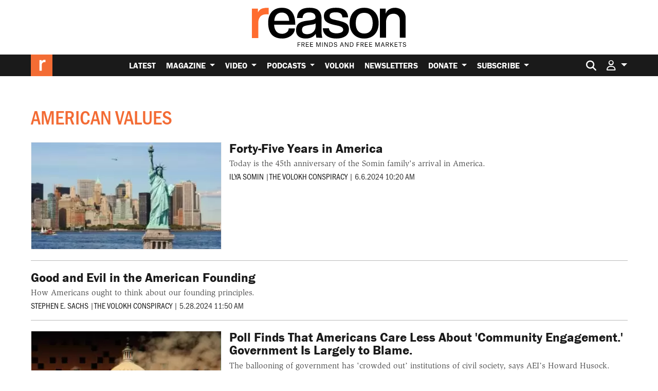

--- FILE ---
content_type: text/html; charset=UTF-8
request_url: https://reason.com/tag/american-values/
body_size: 31151
content:
<!doctype html>
<html lang="en-US">
<head>
			<link rel="preconnect" href="https://d2eehagpk5cl65.cloudfront.net/img">
		<link rel="preconnect" href="https://cdn.jsdelivr.net">
	<link rel="preconnect" href="https://www.googletagmanager.com">
	<link rel="preconnect" href="https://consent.cookiebot.com">
	
	<meta charset="utf-8">
	<meta http-equiv="x-ua-compatible" content="ie=edge">
	<meta name="viewport" content="width=device-width, initial-scale=1, shrink-to-fit=no">

	
				
	<meta name='robots' content='index, follow, max-image-preview:large, max-snippet:-1, max-video-preview:-1' />

	<!-- This site is optimized with the Yoast SEO Premium plugin v26.7 (Yoast SEO v26.7) - https://yoast.com/wordpress/plugins/seo/ -->
	<title>American Values Archives</title>
	<meta name="description" content="Content tagged as &quot;American Values&quot; at Reason.com, the leading libertarian magazine and video website covering news, politics, culture, science, policy and more with reporting and analysis." />
	<link rel="canonical" href="https://reason.com/tag/american-values/" />
	<meta property="og:locale" content="en_US" />
	<meta property="og:type" content="article" />
	<meta property="og:title" content="American Values Archives" />
	<meta property="og:description" content="Content tagged as &quot;American Values&quot; at Reason.com, the leading libertarian magazine and video website covering news, politics, culture, science, policy and more with reporting and analysis." />
	<meta property="og:url" content="https://reason.com/tag/american-values/" />
	<meta property="og:site_name" content="Reason.com" />
	<meta property="og:image" content="https://d2eehagpk5cl65.cloudfront.net/img/q60/uploads/2021/11/reason-logo-featured-placeholder.jpg.webp" />
	<meta property="og:image:width" content="1161" />
	<meta property="og:image:height" content="653" />
	<meta property="og:image:type" content="image/webp" />
	<meta name="twitter:card" content="summary_large_image" />
	<meta name="twitter:description" content="Content tagged as &quot;American Values&quot; at Reason.com, the leading libertarian magazine and video website covering news, politics, culture, science, policy and more with reporting and analysis." />
	<meta name="twitter:site" content="@reason" />
	<script type="application/ld+json" class="yoast-schema-graph">{"@context":"https://schema.org","@graph":[{"@type":"CollectionPage","@id":"https://reason.com/tag/american-values/","url":"https://reason.com/tag/american-values/","name":"American Values Archives","isPartOf":{"@id":"https://reason.com/#website"},"primaryImageOfPage":{"@id":"https://reason.com/tag/american-values/#primaryimage"},"image":{"@id":"https://reason.com/tag/american-values/#primaryimage"},"thumbnailUrl":"https://reason.com/wp-content/uploads/2019/06/Statue-of-Liberty-3-e1559838899433.jpg","breadcrumb":{"@id":"https://reason.com/tag/american-values/#breadcrumb"},"inLanguage":"en-US","description":"Content tagged as \"American Values\" at Reason.com, the leading libertarian magazine and video website covering news, politics, culture, science, policy and more with reporting and analysis."},{"@type":"ImageObject","inLanguage":"en-US","@id":"https://reason.com/tag/american-values/#primaryimage","url":"https://d2eehagpk5cl65.cloudfront.net/img/q60/uploads/2019/06/Statue-of-Liberty-3-e1559838899433.jpg","contentUrl":"https://d2eehagpk5cl65.cloudfront.net/img/q60/uploads/2019/06/Statue-of-Liberty-3-e1559838899433.jpg","width":1175,"height":661,"caption":"The Statue of Liberty"},{"@type":"BreadcrumbList","@id":"https://reason.com/tag/american-values/#breadcrumb","itemListElement":[{"@type":"ListItem","position":1,"name":"Home","item":"https://reason.com/"},{"@type":"ListItem","position":2,"name":"American Values"}]},{"@type":"WebSite","@id":"https://reason.com/#website","url":"https://reason.com/","name":"Reason.com","description":"The leading libertarian magazine and covering news, politics, culture, and more with reporting and analysis.","publisher":{"@id":"https://reason.com/#organization"},"alternateName":"Reason Magazine","potentialAction":[{"@type":"SearchAction","target":{"@type":"EntryPoint","urlTemplate":"https://reason.com/?s={search_term_string}"},"query-input":{"@type":"PropertyValueSpecification","valueRequired":true,"valueName":"search_term_string"}}],"inLanguage":"en-US"},{"@type":"Organization","@id":"https://reason.com/#organization","name":"Reason Magazine","url":"https://reason.com/","logo":{"@type":"ImageObject","inLanguage":"en-US","@id":"https://reason.com/#/schema/logo/image/","url":"https://d2eehagpk5cl65.cloudfront.net/img/q60/uploads/2025/09/rinsquareRGB.png","contentUrl":"https://d2eehagpk5cl65.cloudfront.net/img/q60/uploads/2025/09/rinsquareRGB.png","width":703,"height":703,"caption":"Reason Magazine"},"image":{"@id":"https://reason.com/#/schema/logo/image/"},"sameAs":["https://www.facebook.com/Reason.Magazine/","https://x.com/reason","https://www.youtube.com/@ReasonTV","https://www.instagram.com/reasonmagazine","https://www.tiktok.com/@reasonmagazine","https://en.wikipedia.org/wiki/Reason_(magazine)"],"description":"Founded in 1968, Reason is the nation's leading libertarian magazine. We produce hard-hitting independent journalism on civil liberties, politics, technology, culture, policy, and commerce. As the magazine of free minds and free markets, Reason exists outside of the left/right echo chamber. Our goal is to deliver fresh, unbiased information and insights to our readers, viewers, and listeners every day.","telephone":"(202) 986-0916","legalName":"The Reason Foundation","foundingDate":"1968-01-01","taxID":"95-3298239","numberOfEmployees":{"@type":"QuantitativeValue","minValue":"51","maxValue":"200"}}]}</script>
	<!-- / Yoast SEO Premium plugin. -->


	<script data-cookieconsent="ignore">
		(function( w, d, s, l, i ) {
			w[l] = w[l] || [];
			w[l].push( {
				"gtm.start": new Date().getTime(),
				event: "gtm.js"
			} );
			var f = d.getElementsByTagName( s )[0],
				j = d.createElement( s ),
				dl = l != "dataLayer" ? "&l=" + l : "";
			j.async = true;
			j.src =
				"https://www.googletagmanager.com/gtm.js?id=" + i + dl + '&gtm_auth=QxpctdM_XW9LaL_mGzTZ1Q&gtm_preview=env-1&gtm_cookies_win=x';
			f.parentNode.insertBefore( j, f );
		})( window, document, "script", "dataLayer", 'GTM-5GHNJLW' );
			</script>
	<link rel='dns-prefetch' href='//www.google.com' />
<link rel='dns-prefetch' href='//d2eehagpk5cl65.cloudfront.net' />
<link rel='dns-prefetch' href='//use.typekit.net' />

<link href='https://d2eehagpk5cl65.cloudfront.net' rel='preconnect' />
<style id='wp-img-auto-sizes-contain-inline-css' type='text/css'>
img:is([sizes=auto i],[sizes^="auto," i]){contain-intrinsic-size:3000px 1500px}
/*# sourceURL=wp-img-auto-sizes-contain-inline-css */
</style>
<style id='wp-emoji-styles-inline-css' type='text/css'>

	img.wp-smiley, img.emoji {
		display: inline !important;
		border: none !important;
		box-shadow: none !important;
		height: 1em !important;
		width: 1em !important;
		margin: 0 0.07em !important;
		vertical-align: -0.1em !important;
		background: none !important;
		padding: 0 !important;
	}
/*# sourceURL=wp-emoji-styles-inline-css */
</style>
<link rel='stylesheet' id='wp-block-library-css' href='https://d2eehagpk5cl65.cloudfront.net/wp-includes/css/dist/block-library/style.min.css' type='text/css' media='all' />
<style id='classic-theme-styles-inline-css' type='text/css'>
/*! This file is auto-generated */
.wp-block-button__link{color:#fff;background-color:#32373c;border-radius:9999px;box-shadow:none;text-decoration:none;padding:calc(.667em + 2px) calc(1.333em + 2px);font-size:1.125em}.wp-block-file__button{background:#32373c;color:#fff;text-decoration:none}
/*# sourceURL=/wp-includes/css/classic-themes.min.css */
</style>
<link data-minify="1" rel='stylesheet' id='dwp-form-custom-styles-css' href='https://d2eehagpk5cl65.cloudfront.net/wp-content/cache/min/1/wp-content/plugins/darwin-for-wp/assets/css/dwp-form-custom-styles.css?ver=1768459030' type='text/css' media='all' />
<link rel='stylesheet' id='dwp-offers-field-css' href='https://d2eehagpk5cl65.cloudfront.net/wp-content/plugins/darwin-for-wp/assets/css/darwin-offers-field.css' type='text/css' media='all' />
<link data-minify="1" rel='stylesheet' id='dwp-profile-css' href='https://d2eehagpk5cl65.cloudfront.net/wp-content/cache/min/1/wp-content/plugins/darwin-for-wp/assets/css/profile.css?ver=1768459030' type='text/css' media='all' />
<link data-minify="1" rel='stylesheet' id='dashicons-css' href='https://d2eehagpk5cl65.cloudfront.net/wp-content/cache/min/1/wp-includes/css/dashicons.min.css?ver=1768459031' type='text/css' media='all' />
<link data-minify="1" rel='stylesheet' id='wp-enhanced-comments-css' href='https://d2eehagpk5cl65.cloudfront.net/wp-content/cache/min/1/wp-content/plugins/wp-enhanced-comments/public/css/wp-enhanced-comments-public.css?ver=1768459031' type='text/css' media='all' />
<link rel='stylesheet' id='reason-double-opt-in-css' href='https://d2eehagpk5cl65.cloudfront.net/wp-content/plugins/reason-double-opt-in/public/css/reason-double-opt-in-public.css' type='text/css' media='all' />
<link data-minify="1" rel='stylesheet' id='ttd_topics_public_css-css' href='https://d2eehagpk5cl65.cloudfront.net/wp-content/cache/min/1/wp-content/plugins/ttd-topics/public/css/ttd-topics-public.css?ver=1768459031' type='text/css' media='all' />
<link data-minify="1" rel='stylesheet' id='style_login_widget-css' href='https://d2eehagpk5cl65.cloudfront.net/wp-content/cache/min/1/wp-content/plugins/miniorange-oauth-server-enterprise/style_login_widget.css?ver=1768459031' type='text/css' media='all' />
<link rel='stylesheet' id='mediaelement-css' href='https://d2eehagpk5cl65.cloudfront.net/wp-includes/js/mediaelement/mediaelementplayer-legacy.min.css' type='text/css' media='all' />
<link rel='stylesheet' id='wp-mediaelement-css' href='https://d2eehagpk5cl65.cloudfront.net/wp-includes/js/mediaelement/wp-mediaelement.min.css' type='text/css' media='all' />
<link data-minify="1" rel='stylesheet' id='rcom/main.css-css' href='https://d2eehagpk5cl65.cloudfront.net/wp-content/cache/min/1/wp-content/themes/reason-dot-com-theme/dist/main_5601ab7c.css?ver=1768459031' type='text/css' media='all' />
<link data-minify="1" rel='stylesheet' id='rcom-fonts-css' href='https://d2eehagpk5cl65.cloudfront.net/wp-content/cache/min/1/kdp6eed.css?ver=1768459031' type='text/css' media='all' />
<script type="text/javascript" src="https://d2eehagpk5cl65.cloudfront.net/wp-content/plugins/nelio-ab-testing/assets/dist/js/visitor-type.js" id="nelio-ab-testing-visitor-type-js"></script>
<script type="text/javascript" src="https://d2eehagpk5cl65.cloudfront.net/wp-content/plugins/darwin-for-wp/assets/js/gravity-forms/field-types/darwin-offers.js" id="dwp-offers-field-js" data-rocket-defer defer></script>
<script type="text/javascript" src="https://d2eehagpk5cl65.cloudfront.net/wp-includes/js/jquery/jquery.min.js" id="jquery-core-js" data-rocket-defer defer></script>
<script type="text/javascript" src="https://d2eehagpk5cl65.cloudfront.net/wp-includes/js/jquery/jquery-migrate.min.js" id="jquery-migrate-js" data-rocket-defer defer></script>
<script type="text/javascript" src="https://d2eehagpk5cl65.cloudfront.net/wp-content/plugins/wp-enhanced-comments/public/js/wp-enhanced-comments-public.js" id="wp-enhanced-comments-js" data-rocket-defer defer></script>
<script type="text/javascript" src="https://d2eehagpk5cl65.cloudfront.net/wp-content/plugins/reason-double-opt-in/public/js/reason-double-opt-in-public.js" id="reason-double-opt-in-js" data-rocket-defer defer></script>
<link rel="https://api.w.org/" href="https://reason.com/wp-json/" /><link rel="alternate" title="JSON" type="application/json" href="https://reason.com/wp-json/wp/v2/tags/100964" /><!-- Stream WordPress user activity plugin v4.1.1 -->
            <script type="text/javascript"><!--
                                function powerpress_pinw(pinw_url){window.open(pinw_url, 'PowerPressPlayer','toolbar=0,status=0,resizable=1,width=460,height=320');	return false;}
                //-->

                // tabnab protection
                window.addEventListener('load', function () {
                    // make all links have rel="noopener noreferrer"
                    document.querySelectorAll('a[target="_blank"]').forEach(link => {
                        link.setAttribute('rel', 'noopener noreferrer');
                    });
                });
            </script>
            		<style>
			:root { --the-reason-roundtable: #007bff; }
.term-the-reason-roundtable .article-tag--podcast-season, .the-reason-roundtable .article-tag--podcast-season { background: var(--the-reason-roundtable); }
.tax-podcast-show.term-the-reason-roundtable .podcast-page-list-area--list {	border-left: 5px solid var(--the-reason-roundtable); }
.tax-podcast-show.term-the-reason-roundtable .podcast-page-list-area--list .rcom-h2, .tax-podcast-show.term-the-reason-roundtable .podcast-page-list-area--list .rcom-h3, .tax-podcast-show.term-the-reason-roundtable .podcast-page-list-area--list .section-header { background: var(--the-reason-roundtable); }
.page-template-page-podcast-shows .podcast-show.the-reason-roundtable { border-color: var(--the-reason-roundtable); }
:root { --the-reason-interview-with-nick-gillespie: #faa229; }
.term-the-reason-interview-with-nick-gillespie .article-tag--podcast-season, .the-reason-interview-with-nick-gillespie .article-tag--podcast-season { background: var(--the-reason-interview-with-nick-gillespie); }
.tax-podcast-show.term-the-reason-interview-with-nick-gillespie .podcast-page-list-area--list {	border-left: 5px solid var(--the-reason-interview-with-nick-gillespie); }
.tax-podcast-show.term-the-reason-interview-with-nick-gillespie .podcast-page-list-area--list .rcom-h2, .tax-podcast-show.term-the-reason-interview-with-nick-gillespie .podcast-page-list-area--list .rcom-h3, .tax-podcast-show.term-the-reason-interview-with-nick-gillespie .podcast-page-list-area--list .section-header { background: var(--the-reason-interview-with-nick-gillespie); }
.page-template-page-podcast-shows .podcast-show.the-reason-interview-with-nick-gillespie { border-color: var(--the-reason-interview-with-nick-gillespie); }
:root { --the-soho-forum-debates: #e83e8c; }
.term-the-soho-forum-debates .article-tag--podcast-season, .the-soho-forum-debates .article-tag--podcast-season { background: var(--the-soho-forum-debates); }
.tax-podcast-show.term-the-soho-forum-debates .podcast-page-list-area--list {	border-left: 5px solid var(--the-soho-forum-debates); }
.tax-podcast-show.term-the-soho-forum-debates .podcast-page-list-area--list .rcom-h2, .tax-podcast-show.term-the-soho-forum-debates .podcast-page-list-area--list .rcom-h3, .tax-podcast-show.term-the-soho-forum-debates .podcast-page-list-area--list .section-header { background: var(--the-soho-forum-debates); }
.page-template-page-podcast-shows .podcast-show.the-soho-forum-debates { border-color: var(--the-soho-forum-debates); }
:root { --the-reason-rundown: #3da371; }
.term-the-reason-rundown .article-tag--podcast-season, .the-reason-rundown .article-tag--podcast-season { background: var(--the-reason-rundown); }
.tax-podcast-show.term-the-reason-rundown .podcast-page-list-area--list {	border-left: 5px solid var(--the-reason-rundown); }
.tax-podcast-show.term-the-reason-rundown .podcast-page-list-area--list .rcom-h2, .tax-podcast-show.term-the-reason-rundown .podcast-page-list-area--list .rcom-h3, .tax-podcast-show.term-the-reason-rundown .podcast-page-list-area--list .section-header { background: var(--the-reason-rundown); }
.page-template-page-podcast-shows .podcast-show.the-reason-rundown { border-color: var(--the-reason-rundown); }
:root { --nice-things: #e3392c; }
.term-nice-things .article-tag--podcast-season, .nice-things .article-tag--podcast-season { background: var(--nice-things); }
.tax-podcast-show.term-nice-things .podcast-page-list-area--list {	border-left: 5px solid var(--nice-things); }
.tax-podcast-show.term-nice-things .podcast-page-list-area--list .rcom-h2, .tax-podcast-show.term-nice-things .podcast-page-list-area--list .rcom-h3, .tax-podcast-show.term-nice-things .podcast-page-list-area--list .section-header { background: var(--nice-things); }
.page-template-page-podcast-shows .podcast-show.nice-things { border-color: var(--nice-things); }
:root { --the-best-of-reason-magazine: #f36b34; }
.term-the-best-of-reason-magazine .article-tag--podcast-season, .the-best-of-reason-magazine .article-tag--podcast-season { background: var(--the-best-of-reason-magazine); }
.tax-podcast-show.term-the-best-of-reason-magazine .podcast-page-list-area--list {	border-left: 5px solid var(--the-best-of-reason-magazine); }
.tax-podcast-show.term-the-best-of-reason-magazine .podcast-page-list-area--list .rcom-h2, .tax-podcast-show.term-the-best-of-reason-magazine .podcast-page-list-area--list .rcom-h3, .tax-podcast-show.term-the-best-of-reason-magazine .podcast-page-list-area--list .section-header { background: var(--the-best-of-reason-magazine); }
.page-template-page-podcast-shows .podcast-show.the-best-of-reason-magazine { border-color: var(--the-best-of-reason-magazine); }
:root { --just-asking-questions: #24303c; }
.term-just-asking-questions .article-tag--podcast-season, .just-asking-questions .article-tag--podcast-season { background: var(--just-asking-questions); }
.tax-podcast-show.term-just-asking-questions .podcast-page-list-area--list {	border-left: 5px solid var(--just-asking-questions); }
.tax-podcast-show.term-just-asking-questions .podcast-page-list-area--list .rcom-h2, .tax-podcast-show.term-just-asking-questions .podcast-page-list-area--list .rcom-h3, .tax-podcast-show.term-just-asking-questions .podcast-page-list-area--list .section-header { background: var(--just-asking-questions); }
.page-template-page-podcast-shows .podcast-show.just-asking-questions { border-color: var(--just-asking-questions); }
:root { --freed-up: #f36b34; }
.term-freed-up .article-tag--podcast-season, .freed-up .article-tag--podcast-season { background: var(--freed-up); }
.tax-podcast-show.term-freed-up .podcast-page-list-area--list {	border-left: 5px solid var(--freed-up); }
.tax-podcast-show.term-freed-up .podcast-page-list-area--list .rcom-h2, .tax-podcast-show.term-freed-up .podcast-page-list-area--list .rcom-h3, .tax-podcast-show.term-freed-up .podcast-page-list-area--list .section-header { background: var(--freed-up); }
.page-template-page-podcast-shows .podcast-show.freed-up { border-color: var(--freed-up); }
		</style>
				<script>
			RCOM_SHOW_ADS = true;
			FREESTAR_PUSHDOWN_ACTIVE = false;
			RCOM_AD_LITE = false;
		</script>
		<script data-cfasync="false">
        !function(){"use strict";!function(){function e(t){return e="function"==typeof Symbol&&"symbol"==typeof Symbol.iterator?function(e){return typeof e}:function(e){return e&&"function"==typeof Symbol&&e.constructor===Symbol&&e!==Symbol.prototype?"symbol":typeof e},e(t)}function t(e,t){var a="undefined"!=typeof Symbol&&e[Symbol.iterator]||e["@@iterator"];if(!a){if(Array.isArray(e)||(a=n(e))||t&&e&&"number"==typeof e.length){a&&(e=a);var i=0,r=function(){};return{s:r,n:function(){return i>=e.length?{done:!0}:{done:!1,value:e[i++]}},e:function(e){throw e},f:r}}throw new TypeError("Invalid attempt to iterate non-iterable instance.\nIn order to be iterable, non-array objects must have a [Symbol.iterator]() method.")}var o,s=!0,d=!1;return{s:function(){a=a.call(e)},n:function(){var e=a.next();return s=e.done,e},e:function(e){d=!0,o=e},f:function(){try{s||null==a.return||a.return()}finally{if(d)throw o}}}}function n(e,t){if(e){if("string"==typeof e)return a(e,t);var n={}.toString.call(e).slice(8,-1);return"Object"===n&&e.constructor&&(n=e.constructor.name),"Map"===n||"Set"===n?Array.from(e):"Arguments"===n||/^(?:Ui|I)nt(?:8|16|32)(?:Clamped)?Array$/.test(n)?a(e,t):void 0}}function a(e,t){(null==t||t>e.length)&&(t=e.length);for(var n=0,a=Array(t);n<t;n++)a[n]=e[n];return a}window.adManager=new function(){this.ready=!1,this.newSlots=[],this.currentSlots=[],this.noadBlockElements=["iframe","div","embed","canvas","twitter-widget"],this.previousWidth=window.innerWidth,this.inlineAdsPopulated=!1,this.availableSlots={all:{inContent:["Reason_970x250_970x90_728x90_300x250_FeatureBar_1_HP","Reason_970x250_970x90_728x90_300x250_FeatureBar_2_HP","Reason_970x250_970x90_728x90_300x250_FeatureBar_3_HP","Reason_970x250_970x90_728x90_300x250_FeatureBar_4_HP","Reason_970x250_970x90_728x90_300x250_FeatureBar_5_HP","Reason_320x100_320x50_300x250_incontent_FirstParagraph_SA","Reason_320x100_320x50_incontent_Repeat_SA","Reason_970x250_970x90_728x90_300x250_InfiniteScroll_Archive","reason_leaderboard_inconent","reason_1x1","reason_medrec_1","reason_medrec_2","primis-video"],siteContext:["Reason_970x250_970x90_728x90_300x250_Top_Leaderboard_HP","Reason_970x250_970x90_728x90_300x250_Top_Leaderboard_SA","Reason_970x250_970x90_728x90_300x250_Bottom_Leaderboard_SA","reason_leaderboard_inconent","primis-video"],sidebar:["Reason_300x600_300x250_160x600_Sidebar_1_HP","Reason_300x600_300x250_160x600_Sidebar_2_HP","Reason_300x600_300x250_160x600_Sidebar_3_HP","Reason_300x600_300x250_160x600_Sidebar_4_HP","Reason_300x600_300x250_160x600_Sidebar_Repeat_SA","Reason_300x600_300x250_160x600_Sidebar_Repeat_Archive","reason_120x600_MiniSkyscraper","reason_VolokhSidebar_desktop","primis-video"]}},this.adLiteUnits={all:{inContent:[],siteContext:["Reason_Plus_970x250_970x90_728x90_300x250_Top_Leaderboard_HP_2"],sidebar:["Reason_Plus_300x600_300x250_160x600_Sidebar_3_HP"]}},this.webathonBlockedList=["primis-video","connatix-moveable"],this.reservedPlacements={desktop:{0:"primis-video",1:"Reason_320x100_320x50_300x250_incontent_FirstParagraph_SA",2:"medrec_dual",repeat:"anchor_subsequent"},mobile:{0:"primis-video",1:"Reason_320x100_320x50_300x250_incontent_FirstParagraph_SA",2:"reason_medrec_1",repeat:"Reason_320x100_320x50_incontent_Repeat_SA"}},this.timer=!1,this.init=function(){var e=this;if(RCOM_SHOW_ADS&&(e.adLiteMode()||window.addEventListener("DOMContentLoaded",(function(t){e.populateInContentAds(!0)})),!e.setupFreestarCallback()))var t=setInterval((function(){e.setupFreestarCallback()&&clearInterval(t)}),100)},this.setupFreestarCallback=function(){var e=this;return"undefined"!=typeof freestar&&(freestar.initCallback=function(){e.ready=!0,e.freestarTargeting(),e.displayNewAds()},!0)},this.freestarTargeting=function(){if("undefined"!=typeof freestar){var e=JSON.parse(document.getElementById("ld-json-meta").innerText),t=e.articleSection;t.length||(t=[]),window.location.pathname.includes("/volokh/")?t.push("volokh"):window.location.pathname.includes("/latest/")?t.push("latest"):t.push("general");var n=e.author,a=e.keyword;freestar.queue.push((function(){if(t.length&&googletag.pubads().setTargeting("section",t),n.length){var e=n.map((function(e){return e.name}));e.length&&googletag.pubads().setTargeting("author",e)}a.length&&googletag.pubads().setTargeting("keyword",a)}))}},this.loadAds=function(){var e=this;if(RCOM_SHOW_ADS){var n=[];e.adLiteMode()&&(e.availableSlots=e.adLiteUnits);var a,i=t(document.getElementsByClassName("advertisement"));try{var r=function(){var t=a.value,i=t.getAttribute("id");(t.hasAttribute("data-placement")?t.getAttribute("data-placement"):"").split(" ").forEach((function(t){if(t||(t=i),-1!==e.availableSlots.all.inContent.indexOf(t)||-1!==e.availableSlots.all.siteContext.indexOf(t)||-1!==e.availableSlots.all.sidebar.indexOf(t)){var a={placementName:t,slotId:i};n.push(a)}})),e.newAdSlots(n)};for(i.s();!(a=i.n()).done;)r()}catch(e){i.e(e)}finally{i.f()}}},this.populateInContentAds=function(){var a,i,r=this;if(arguments.length>0&&void 0!==arguments[0]&&arguments[0])r.destroyInContentAds();else if(r.inlineAdsPopulated)return;var o=r.isMobileOrDesktop();"mobile"===o?(a=70,i=180):(a=150,i=300);var s,d,l=0,u=0,c=t(document.querySelectorAll(".single .entry-content p, .volokh-page .entry-content p").entries());try{for(c.s();!(s=c.n()).done;){var _=(d=s.value,function(e){if(Array.isArray(e))return e}(d)||function(e){var t=null==e?null:"undefined"!=typeof Symbol&&e[Symbol.iterator]||e["@@iterator"];if(null!=t){var n,a,i,r,o=[],s=!0,d=!1;try{for(i=(t=t.call(e)).next,!2;!(s=(n=i.call(t)).done)&&(o.push(n.value),2!==o.length);s=!0);}catch(e){d=!0,a=e}finally{try{if(!s&&null!=t.return&&(r=t.return(),Object(r)!==r))return}finally{if(d)throw a}}return o}}(d)||n(d,2)||function(){throw new TypeError("Invalid attempt to destructure non-iterable instance.\nIn order to be iterable, non-array objects must have a [Symbol.iterator]() method.")}()),h=(_[0],_[1]);if(!h.closest("blockquote")){var f=h.textContent;if(u+=r.wordcount(f),0===l&&u>a||u>=i){u=0;var m=r.getPlacementNameForAdCount(o,l);r.webathonMode()&&r.webathonBlockedList.includes(m)&&(l++,m=r.getPlacementNameForAdCount(o,l));var p=void 0;Object.hasOwn(r.specialHandlers,m)?(p=r.specialHandlers[m].bind(r)(l))&&p.classList.add("freestar-incontent-ad"):p=r.buildIncontentAdUnit(m,l),"object"===e(p)&&(l++,null!==h.nextElementSibling&&h.parentNode.insertBefore(p,h.nextElementSibling))}}}}catch(e){c.e(e)}finally{c.f()}r.displayNewAds(),r.inlineAdsPopulated=!0},this.destroyInContentAds=function(){document.querySelectorAll(".freestar-incontent-ad").forEach((function(e){return e.remove()})),self.inlineAdsPopulated=!1},this.displayNewAds=function(){var e=this;e.ready?(e.loadAds(),e.maybeLoadPushdown()):setTimeout((function(){e.displayNewAds()}),500)},this.newAdSlots=function(e){var t=this,n=t.currentSlots,a=e.concat(t.newSlots);t.newSlots=a.filter((function(e,t,a){return a.indexOf(e)===t&&a.findIndex((function(t){return t.placementName===e.placementName&&t.slotId===e.slotId}))===t&&-1===n.indexOf(e)})),freestar.newAdSlots(t.newSlots),t.currentSlots=t.currentSlots.concat(t.newSlots),t.newSlots=[]},this.isMobileOrDesktop=function(){return window.innerWidth<=1080?"mobile":"desktop"},this.wordcount=function(e){var t=e.replace(/(^\s*)|(\s*$)/gi,"");return(t=(t=t.replace(/[ ]{2,}/gi," ")).replace(/\n /,"\n")).split(" ").length},this.siblingOfBlockElement=function(e){var t=this.noadBlockElements.map((function(e){return e.toUpperCase()})),n=!1,a=!1;if(e.previousElementSibling){var i=e.previousElementSibling.tagName.toUpperCase();n=-1!==t.indexOf(i)}if(e.nextElementSibling){var r=e.nextElementSibling.tagName.toUpperCase();a=-1!==t.indexOf(r)}return n||a},this.adLiteMode=function(){var e;return null!==(e=RCOM_AD_LITE)&&void 0!==e&&e},this.maybeLoadPushdown=function(){document.body.classList.contains("single")&&!this.adLiteMode()&&FREESTAR_PUSHDOWN_ACTIVE&&freestar.queue.push((function(){freestar.newPushdown("reason_pushdown")}))},this.buildConnatixUnit=function(e){if(this.adLiteMode()||this.webathonMode())return"";var t=document.getElementById("connatix-moveable");null===t&&((t=document.createElement("div")).innerHTML='<div style="width: 100%;" class="aspect-holder"></div>',t.setAttribute("id","connatix-moveable"));var n=document.getElementById("connatix-moveable");return n&&(n.style.display="block"),t},this.buildPrimisVideoUnit=function(e){if(this.adLiteMode()||this.webathonMode())return"";var t=document.createElement("div");t.setAttribute("id","freestar-video-child");var n=document.createElement("div");n.setAttribute("id","freestar-video-parent"),n.appendChild(t);var a=document.createElement("div");a.setAttribute("id","FreeStarVideoAdContainer"),a.appendChild(n);var i=document.createElement("div");return i.classList.add("primis-video-ad"),i.appendChild(a),i},this.buildMedrecDualUnit=function(e){if(this.adLiteMode())return"";var t=document.createElement("div");t.classList.add("advertisement-dual-wrapper"),t.style.display="flex";for(var n=1;n<3;n++){var a=this.buildIncontentAdUnit("reason_medrec_"+n,e,"ad-height-desktop-250 ad-height-mobile-0");a.style.width="300px",t.appendChild(a)}return t},this.buildIncontentAdUnit=function(e,t){var n=arguments.length>2&&void 0!==arguments[2]?arguments[2]:"",a=e+(t<2?"":t);n||("Reason_320x100_320x50_300x250_incontent_FirstParagraph_SA"===e?n="ad-height-desktop-250 ad-height-mobile-250":"Reason_320x100_320x50_incontent_Repeat_SA"===e||"anchor_subsequent"===e?n="ad-height-desktop-0 ad-height-mobile-100":"reason_medrec_1"!==e&&"reason_medrec_2"!==e||(n="ad-height-desktop-0 ad-height-mobile-250"));var i=document.createElement("div");return i.className="advertisement freestar-incontent-ad freestar-ad-sidebar-container "+n,i.setAttribute("data-placement",e),i.setAttribute("id",a),i},this.specialHandlers={medrec_dual:this.buildMedrecDualUnit,"connatix-moveable":this.buildConnatixUnit,"primis-video":this.buildPrimisVideoUnit},this.webathonMode=function(){return rcom_ajax_obj.webathon_active||rcom_ajax_obj.webathon_thankyou},this.getPlacementNameForAdCount=function(e,t){var n=this;return void 0!==n.reservedPlacements[e][t]?n.reservedPlacements[e][t]:n.reservedPlacements[e].repeat}},window.adManager.init()}()}();    </script>
<link rel="icon" href="https://reason.com/wp-content/uploads/2025/09/cropped-rinsquareRGB-32x32.png" sizes="32x32" />
<link rel="icon" href="https://reason.com/wp-content/uploads/2025/09/cropped-rinsquareRGB-192x192.png" sizes="192x192" />
<link rel="apple-touch-icon" href="https://reason.com/wp-content/uploads/2025/09/cropped-rinsquareRGB-180x180.png" />
<meta name="msapplication-TileImage" content="https://reason.com/wp-content/uploads/2025/09/cropped-rinsquareRGB-270x270.png" />
<noscript><style id="rocket-lazyload-nojs-css">.rll-youtube-player, [data-lazy-src]{display:none !important;}</style></noscript>
			<script id="ld-json-meta" type="application/ld+json">{"url":"https:\/\/reason.com\/tag\/american-values\/","tag":"american-values","headline":"Tag: American Values","@context":"http:\/\/schema.org"}</script>
	<script>
		window.dataLayer = window.dataLayer || [];
		window.dataLayer.push( {"pageMeta":{"url":"https:\/\/reason.com\/tag\/american-values\/","tag":"american-values","headline":"Tag: American Values","@context":"http:\/\/schema.org"},"pageTitle":"Forty-Five Years in America","article_section":"Volokh","author_string":"reason-staff","user_logged_in":false,"user_is_subscriber":false,"native_app_user":false} );
	</script>
	
	<link rel="apple-touch-icon" sizes="57x57" href="https://d2eehagpk5cl65.cloudfront.net/wp-content/themes/reason-dot-com-theme/dist/favicon/apple-icon-57x57_30d0df5c.png">
	<link rel="apple-touch-icon" sizes="60x60" href="https://d2eehagpk5cl65.cloudfront.net/wp-content/themes/reason-dot-com-theme/dist/favicon/apple-icon-60x60_9ffa1a72.png">
	<link rel="apple-touch-icon" sizes="72x72" href="https://d2eehagpk5cl65.cloudfront.net/wp-content/themes/reason-dot-com-theme/dist/favicon/apple-icon-72x72_a0f401a7.png">
	<link rel="apple-touch-icon" sizes="76x76" href="https://d2eehagpk5cl65.cloudfront.net/wp-content/themes/reason-dot-com-theme/dist/favicon/apple-icon-76x76_02f7dc88.png">
	<link rel="apple-touch-icon" sizes="114x114" href="https://d2eehagpk5cl65.cloudfront.net/wp-content/themes/reason-dot-com-theme/dist/favicon/apple-icon-114x114_5bc6c2bb.png">
	<link rel="apple-touch-icon" sizes="120x120" href="https://d2eehagpk5cl65.cloudfront.net/wp-content/themes/reason-dot-com-theme/dist/favicon/apple-icon-120x120_68c468c2.png">
	<link rel="apple-touch-icon" sizes="144x144" href="https://d2eehagpk5cl65.cloudfront.net/wp-content/themes/reason-dot-com-theme/dist/favicon/apple-icon-144x144_49e018b2.png">
	<link rel="apple-touch-icon" sizes="152x152" href="https://d2eehagpk5cl65.cloudfront.net/wp-content/themes/reason-dot-com-theme/dist/favicon/apple-icon-152x152_0c5da310.png">
	<link rel="apple-touch-icon" sizes="180x180" href="https://d2eehagpk5cl65.cloudfront.net/wp-content/themes/reason-dot-com-theme/dist/favicon/apple-icon-180x180_ed57c890.png">
	<link rel="icon" type="image/png" sizes="192x192" href="https://d2eehagpk5cl65.cloudfront.net/wp-content/themes/reason-dot-com-theme/dist/favicon/android-icon-192x192_5c5b801e.png">
	<link rel="icon" type="image/png" sizes="32x32" href="https://d2eehagpk5cl65.cloudfront.net/wp-content/themes/reason-dot-com-theme/dist/favicon/favicon-32x32_426c24ed.png">
	<link rel="icon" type="image/png" sizes="96x96" href="https://d2eehagpk5cl65.cloudfront.net/wp-content/themes/reason-dot-com-theme/dist/favicon/favicon-96x96_dfe782df.png">
	<link rel="icon" type="image/png" sizes="16x16" href="https://d2eehagpk5cl65.cloudfront.net/wp-content/themes/reason-dot-com-theme/dist/favicon/favicon-16x16_7cf23583.png">
	
	<meta name="msapplication-TileColor" content="#f36b34">
	<meta name="msapplication-TileImage" content="/ms-icon-144x144.png">
	<meta name="theme-color" content="#f36b34">
	<link rel="alternate" type="application/rss+xml" title="Reason.com Feed"
		  href="https://reason.com/feed/">

	<meta property="fb:admins" content="100024745621495">
	<meta property="fb:admins" content="pjdoland">
	<meta property="fb:admins" content="100001461215885">
	<meta property="fb:app_id" content="431534097236457">
	<meta property="fb:app_id" content="231085004075801">
	<meta property="fb:pages" content="17548474116"/>

	<meta name="google-site-verification" content="s2RyPh7YKv2FebnAJPsliBkOOu5IiJHh-32jW9ZR-0I">
	<meta name="google-site-verification" content="-AmMiilAN-pnjWt369CUWae-VQ-b9wmH4fSGyhbkQxw">
	<meta name="msvalidate.01" content="212A68A07785B3080038A845C4EE8905">

		<script>
		window.DEBUG = false;
		if (!window.DEBUG) {
			if (!window.console) window.console = {};
			var methods = ["log", "debug", "warn", "info"];
			for (var i = 0; i < methods.length; i++) {
				console[methods[i]] = function () {
				};
			}
		}
	</script>
				<script type="module"
				src="https://marfeelexperimentsexperienceengine.mrf.io/experimentsexperience/render?siteId=10379&url=https%3A%2F%2Freason.com%2Fvolokh%2F2024%2F06%2F06%2Fforty-five-years-in-america%2F&experimentType=HeadlineAB&lang=es&version=esnext"
				async></script>
		<script type="application/javascript"
				src="https://marfeelexperimentsexperienceengine.mrf.io/experimentsexperience/render?siteId=10379&url=https%3A%2F%2Freason.com%2Fvolokh%2F2024%2F06%2F06%2Fforty-five-years-in-america%2F&experimentType=HeadlineAB&lang=es&version=legacy"
				nomodule="" async></script>
	</head>
<body class="archive tag tag-american-values tag-100964 wp-theme-reason-dot-com-theme">
<div data-rocket-location-hash="14c4cb3ae21a8b459754917fd6f161c1" class="logo-header">
		<a href="https://reason.com" style="max-width: 300px;"><img class="logo" src="data:image/svg+xml,%3Csvg%20xmlns='http://www.w3.org/2000/svg'%20viewBox='0%200%20711%20180'%3E%3C/svg%3E"
																  alt="Reason.com - Free Minds and Free Markets"
																  width="711" height="180"
																  style="max-width: 100%; height: auto;" data-lazy-src="https://d2eehagpk5cl65.cloudfront.net/wp-content/themes/reason-dot-com-theme/dist/./logo_2ea65906.svg"><noscript><img class="logo" src="https://d2eehagpk5cl65.cloudfront.net/wp-content/themes/reason-dot-com-theme/dist/./logo_2ea65906.svg"
																  alt="Reason.com - Free Minds and Free Markets"
																  width="711" height="180"
																  style="max-width: 100%; height: auto;"></noscript></a>
	</div>
<nav id="primary-nav" class="navbar navbar-expand-lg primary">
	<div data-rocket-location-hash="c2b2a1461d8b94e639cd80a05325878c" class="container">
		<button class="navbar-toggler" type="button" aria-expanded="false" aria-label="Toggle navigation">
			<i class="fa-solid fa-bars"></i>
		</button>
		<a href="/" class="logo-link d-lg-none"><img class="logo" src="data:image/svg+xml,%3Csvg%20xmlns='http://www.w3.org/2000/svg'%20viewBox='0%200%20711%20180'%3E%3C/svg%3E"
													 alt="Reason logo" width="711" height="180"
													 style="max-width: 100%; height: auto;" data-lazy-src="https://d2eehagpk5cl65.cloudfront.net/wp-content/themes/reason-dot-com-theme/dist/./logo-inverted-without-tag_c6a8c72e.svg"><noscript><img class="logo" src="https://d2eehagpk5cl65.cloudfront.net/wp-content/themes/reason-dot-com-theme/dist/./logo-inverted-without-tag_c6a8c72e.svg"
													 alt="Reason logo" width="711" height="180"
													 style="max-width: 100%; height: auto;"></noscript></a>
		<a href="/" class="logo-link d-none d-lg-block"><img class="logo" src="data:image/svg+xml,%3Csvg%20xmlns='http://www.w3.org/2000/svg'%20viewBox='0%200%200%200'%3E%3C/svg%3E"
															 alt="Reason logo" style="max-width: 43px" data-lazy-src="https://d2eehagpk5cl65.cloudfront.net/wp-content/themes/reason-dot-com-theme/dist/./r-in-g1-01_36e38c66.svg"><noscript><img class="logo" src="https://d2eehagpk5cl65.cloudfront.net/wp-content/themes/reason-dot-com-theme/dist/./r-in-g1-01_36e38c66.svg"
															 alt="Reason logo" style="max-width: 43px"></noscript></a>
		<div class="nav-ul-wrapper">
							<ul id="menu-primary-navigation" class="navbar-nav mr-auto"><li class="nav-item menu-item menu-latest"><a class="nav-link" href="https://reason.com/latest/" class=" ga-trigger ga-nav-click" data-ga-click="true" data-ga-label="Latest - primary_navigation" data-ga-action="Nav Click - Latest" data-ga-category="Nav Click">Latest</a></li>
<li class="nav-item menu-item dropdown menu-item-has-children menu-magazine"><a class="nav-link dropdown-toggle" data-toggle="dropdown" aria-haspopup="true" aria-expanded="false" href="https://reason.com/magazine/" class=" ga-trigger ga-nav-click" data-ga-click="true" data-ga-label="Magazine - primary_navigation" data-ga-action="Nav Click - Magazine" data-ga-category="Nav Click">Magazine <b class="caret"></b></a>
<ul class="dropdown-menu" aria-labelledby="navbarDropdownMenuLink">
	<li class="nav-item menu-item menu-current-issue"><a class="nav-link" href="https://reason.com/magazine/" class=" ga-trigger ga-nav-click" data-ga-click="true" data-ga-label="Current Issue - primary_navigation" data-ga-action="Nav Click - Current Issue" data-ga-category="Nav Click">Current Issue</a></li>
	<li class="nav-item menu-item menu-archives"><a class="nav-link" href="https://reason.com/archives/" class=" ga-trigger ga-nav-click" data-ga-click="true" data-ga-label="Archives - primary_navigation" data-ga-action="Nav Click - Archives" data-ga-category="Nav Click">Archives</a></li>
	<li class="nav-item menu-item menu-subscribe"><a class="nav-link" target="_blank" href="https://reason.secure.darwin.cx/J4PKEXTR?utm_source=nav&#038;utm_medium=internal_ad&#038;utm_campaign=reason_plus" class=" ga-trigger ga-nav-click" data-ga-click="true" data-ga-label="Subscribe - primary_navigation" data-ga-action="Nav Click - Subscribe" data-ga-category="Nav Click">Subscribe</a></li>
	<li class="nav-item menu-item menu-crossword"><a class="nav-link" href="https://reason.com/puzzle/" class=" ga-trigger ga-nav-click" data-ga-click="true" data-ga-label="Crossword - primary_navigation" data-ga-action="Nav Click - Crossword" data-ga-category="Nav Click">Crossword</a></li>
</ul>
</li>
<li class="nav-item menu-item dropdown menu-item-has-children menu-video"><a class="nav-link dropdown-toggle" data-toggle="dropdown" aria-haspopup="true" aria-expanded="false" href="https://www.youtube.com/reasontv" class=" ga-trigger ga-nav-click" data-ga-click="true" data-ga-label="Video - primary_navigation" data-ga-action="Nav Click - Video" data-ga-category="Nav Click">Video <b class="caret"></b></a>
<ul class="dropdown-menu" aria-labelledby="navbarDropdownMenuLink">
	<li class="nav-item menu-item menu-reason-tv"><a class="nav-link" target="_blank" href="https://www.youtube.com/ReasonTV" class=" ga-trigger ga-nav-click" data-ga-click="true" data-ga-label="Reason TV - primary_navigation" data-ga-action="Nav Click - Reason TV" data-ga-category="Nav Click">Reason TV</a></li>
	<li class="nav-item menu-item menu-the-reason-roundtable"><a class="nav-link" target="_blank" href="https://www.youtube.com/@reasonRoundtable" class=" ga-trigger ga-nav-click" data-ga-click="true" data-ga-label="The Reason Roundtable - primary_navigation" data-ga-action="Nav Click - The Reason Roundtable" data-ga-category="Nav Click">The Reason Roundtable</a></li>
	<li class="nav-item menu-item menu-free-media"><a class="nav-link" target="_blank" href="https://www.youtube.com/@reasonFreeMedia" class=" ga-trigger ga-nav-click" data-ga-click="true" data-ga-label="Free Media - primary_navigation" data-ga-action="Nav Click - Free Media" data-ga-category="Nav Click">Free Media</a></li>
	<li class="nav-item menu-item menu-the-reason-interview"><a class="nav-link" target="_blank" href="https://www.youtube.com/@TheReasonInterview" class=" ga-trigger ga-nav-click" data-ga-click="true" data-ga-label="The Reason Interview - primary_navigation" data-ga-action="Nav Click - The Reason Interview" data-ga-category="Nav Click">The Reason Interview</a></li>
</ul>
</li>
<li class="nav-item menu-item dropdown menu-item-has-children menu-podcasts"><a class="nav-link dropdown-toggle" data-toggle="dropdown" aria-haspopup="true" aria-expanded="false" href="/podcasts/" class=" ga-trigger ga-nav-click" data-ga-click="true" data-ga-label="Podcasts - primary_navigation" data-ga-action="Nav Click - Podcasts" data-ga-category="Nav Click">Podcasts <b class="caret"></b></a>
<ul class="dropdown-menu" aria-labelledby="navbarDropdownMenuLink">
	<li class="nav-item menu-item menu-all-shows"><a class="nav-link" href="https://reason.com/podcasts/" class=" ga-trigger ga-nav-click" data-ga-click="true" data-ga-label="All Shows - primary_navigation" data-ga-action="Nav Click - All Shows" data-ga-category="Nav Click">All Shows</a></li>
	<li class="nav-item menu-item menu-the-reason-roundtable"><a class="nav-link" href="https://reason.com/podcasts/the-reason-roundtable/" class=" ga-trigger ga-nav-click" data-ga-click="true" data-ga-label="The Reason Roundtable - primary_navigation" data-ga-action="Nav Click - The Reason Roundtable" data-ga-category="Nav Click">The Reason Roundtable</a></li>
	<li class="nav-item menu-item menu-the-reason-interview-with-nick-gillespie"><a class="nav-link" href="https://reason.com/podcasts/the-reason-interview-with-nick-gillespie/" class=" ga-trigger ga-nav-click" data-ga-click="true" data-ga-label="The Reason Interview With Nick Gillespie - primary_navigation" data-ga-action="Nav Click - The Reason Interview With Nick Gillespie" data-ga-category="Nav Click">The Reason Interview With Nick Gillespie</a></li>
	<li class="nav-item menu-item menu-freed-up"><a class="nav-link" href="https://reason.com/podcasts/freed-up/" class=" ga-trigger ga-nav-click" data-ga-click="true" data-ga-label="Freed Up - primary_navigation" data-ga-action="Nav Click - Freed Up" data-ga-category="Nav Click">Freed Up</a></li>
	<li class="nav-item menu-item menu-the-soho-forum-debates"><a class="nav-link" href="https://reason.com/podcasts/the-soho-forum-debates/" class=" ga-trigger ga-nav-click" data-ga-click="true" data-ga-label="The Soho Forum Debates - primary_navigation" data-ga-action="Nav Click - The Soho Forum Debates" data-ga-category="Nav Click">The Soho Forum Debates</a></li>
</ul>
</li>
<li class="active nav-item menu-item menu-volokh"><a class="nav-link" href="/volokh/" class=" ga-trigger ga-nav-click" data-ga-click="true" data-ga-label="Volokh - primary_navigation" data-ga-action="Nav Click - Volokh" data-ga-category="Nav Click">Volokh</a></li>
<li class="nav-item menu-item menu-newsletters"><a class="nav-link" href="https://reason.com/newsletters/" class=" ga-trigger ga-nav-click" data-ga-click="true" data-ga-label="Newsletters - primary_navigation" data-ga-action="Nav Click - Newsletters" data-ga-category="Nav Click">Newsletters</a></li>
<li class="nav-item menu-item dropdown menu-item-has-children menu-donate"><a class="nav-link dropdown-toggle" data-toggle="dropdown" aria-haspopup="true" aria-expanded="false" href="/donate/?rfr=d0003&#038;ip_creative_slot=nav&#038;ip_creative_name=donate_link&#038;ip_promotion_id=d0003&#038;ip_promotion_name=webathon_2024&#038;ip_item_name=donation" class=" ga-trigger ga-nav-click" data-ga-click="true" data-ga-label="Donate - primary_navigation" data-ga-action="Nav Click - Donate" data-ga-category="Nav Click">Donate <b class="caret"></b></a>
<ul class="dropdown-menu" aria-labelledby="navbarDropdownMenuLink">
	<li class="nav-item menu-item menu-donate-online"><a class="nav-link" href="/donate/" class=" ga-trigger ga-nav-click" data-ga-click="true" data-ga-label="Donate Online - primary_navigation" data-ga-action="Nav Click - Donate Online" data-ga-category="Nav Click">Donate Online</a></li>
	<li class="nav-item menu-item menu-ways-to-give-to-reason-foundation"><a class="nav-link" target="_blank" href="https://reason.org/ways-to-give/" class=" ga-trigger ga-nav-click" data-ga-click="true" data-ga-label="Ways To Give To Reason Foundation - primary_navigation" data-ga-action="Nav Click - Ways To Give To Reason Foundation" data-ga-category="Nav Click">Ways To Give To Reason Foundation</a></li>
	<li class="nav-item menu-item menu-torchbearer-society"><a class="nav-link" target="_blank" href="https://reason.org/torchbearer-society/" class=" ga-trigger ga-nav-click" data-ga-click="true" data-ga-label="Torchbearer Society - primary_navigation" data-ga-action="Nav Click - Torchbearer Society" data-ga-category="Nav Click">Torchbearer Society</a></li>
	<li class="nav-item menu-item menu-planned-giving"><a class="nav-link" target="_blank" href="https://reason.plannedgiving.org/" class=" ga-trigger ga-nav-click" data-ga-click="true" data-ga-label="Planned Giving - primary_navigation" data-ga-action="Nav Click - Planned Giving" data-ga-category="Nav Click">Planned Giving</a></li>
</ul>
</li>
<li class="nav-item menu-item dropdown menu-item-has-children menu-subscribe"><a class="nav-link dropdown-toggle" data-toggle="dropdown" aria-haspopup="true" aria-expanded="false" target="_blank" href="https://reason.secure.darwin.cx/J4PKEXTR?utm_source=nav&#038;utm_medium=internal_ad&#038;utm_campaign=reason_plus" class=" ga-trigger ga-nav-click" data-ga-click="true" data-ga-label="Subscribe - primary_navigation" data-ga-action="Nav Click - Subscribe" data-ga-category="Nav Click">Subscribe <b class="caret"></b></a>
<ul class="dropdown-menu" aria-labelledby="navbarDropdownMenuLink">
	<li class="nav-item menu-item menu-reason-plus-subscription"><a class="nav-link" target="_blank" href="https://reason.secure.darwin.cx/J4PKEXTR?utm_source=nav&#038;utm_medium=internal_ad&#038;utm_campaign=reason_plus" class=" ga-trigger ga-nav-click" data-ga-click="true" data-ga-label="Reason Plus Subscription - primary_navigation" data-ga-action="Nav Click - Reason Plus Subscription" data-ga-category="Nav Click">Reason Plus Subscription</a></li>
	<li class="nav-item menu-item menu-gift-subscriptions"><a class="nav-link" target="_blank" href="https://reason.secure.darwin.cx/J4LGPR1R" class=" ga-trigger ga-nav-click" data-ga-click="true" data-ga-label="Gift Subscriptions - primary_navigation" data-ga-action="Nav Click - Gift Subscriptions" data-ga-category="Nav Click">Gift Subscriptions</a></li>
	<li class="nav-item menu-item menu-print-subscription"><a class="nav-link" target="_blank" href="https://reason.secure.darwin.cx/J4PKFXTR?utm_source=nav&#038;utm_medium=internal_ad&#038;utm_campaign=reason_print" class=" ga-trigger ga-nav-click" data-ga-click="true" data-ga-label="Print Subscription - primary_navigation" data-ga-action="Nav Click - Print Subscription" data-ga-category="Nav Click">Print Subscription</a></li>
	<li class="nav-item menu-item menu-subscriber-support"><a class="nav-link" href="mailto:subscribe@reason.com" class=" ga-trigger ga-nav-click" data-ga-click="true" data-ga-label="Subscriber Support - primary_navigation" data-ga-action="Nav Click - Subscriber Support" data-ga-category="Nav Click">Subscriber Support</a></li>
</ul>
</li>
</ul>
						
			
			
		</div>
		<div class="nav-extra">
			<div class="nav-right">
								<div class="nav-search">
					<button class="search-toggle" tabindex="0" id="searchToggleButton">
						<i class="fa-solid fa-search"></i>
					</button>
					<form role="search" method="get" class="search-form" action="https://reason.com/">
	<label>
		<span class="screen-reader-text">Search for:</span>
		<input type="search" class="search-field" placeholder="Search &hellip;"
			   value="" name="s"/>
	</label>
	<input type="submit" class="search-submit" value="Search"/>
</form>
				</div>
				<div class="dropdown ">
					<button class="btn btn-secondary dropdown-toggle" type="button" id="loginMenuButton"
							data-toggle="dropdown" aria-haspopup="true"
							role="button"
							aria-expanded="false">
													<i class="fa-regular fa-user"></i>
											</button>
					<div class="dropdown-menu dropdown-menu-right"
						 aria-labelledby="loginMenuButton"
						 role="button">
						<div class='gf_browser_gecko gform_wrapper gf_login_form gravity-theme' id='gform_wrapper_0'><form method='post' id='gform_0'><input type='hidden' name='login_redirect' value='/tag/american-values/' /><div class='gform_heading'><h3 class='gform_title'>Login Form</h3></div><div class='gform_body'><div id='gform_fields_login' class='gform_fields top_label'><div id="field_0_1" class="gfield gfield--type-text gfield_contains_required field_sublabel_below gfield--no-description field_description_below field_validation_below gfield_visibility_visible"  ><label class='gfield_label gform-field-label' for='input_1'>Username/Email<span class="gfield_required"><span class="gfield_required gfield_required_text">(Required)</span></span></label><div class='ginput_container ginput_container_text'><input name='input_1' id='input_1' type='text' value='' class=''     aria-required="true" aria-invalid="false"   /></div></div><div id="field_0_2" class="gfield gfield--type-password gfield_contains_required field_sublabel_below gfield--no-description field_description_below field_validation_below gfield_visibility_visible"  ><label class='gfield_label gform-field-label gfield_label_before_complex' for='input_2'>Password<span class="gfield_required"><span class="gfield_required gfield_required_text">(Required)</span></span></label><div class='ginput_container ginput_container_password'>
						<span id='input_2_1_container' class='ginput_password '>
							<span class='password_input_container'>
							<input type='password' name='input_2' id='input_2'    value=''   aria-required="true" aria-invalid="false" />
							<button type='button' class='gform_show_password gform-theme-button gform-theme-button--simple' onclick='javascript:gformToggleShowPassword("input_2");' aria-live='polite' aria-label='Show Password' data-label-show='Show Password' data-label-hide='Hide Password'><span class='dashicons dashicons-hidden' aria-hidden='true'></span></button>
							</span>
						</span>
						<div class='gf_clear gf_clear_complex'></div>
					</div></div><div id="field_0_3" class="gfield gfield--type-remember_me field_sublabel_below gfield--no-description field_description_below hidden_label field_validation_below gfield_visibility_visible"  ><label class='gfield_label gform-field-label screen-reader-text gfield_label_before_complex' ></label><div class='ginput_container ginput_container_checkbox'><div class='gfield_checkbox' id='input_3'><div class='gchoice gchoice_3'>
						<input class='gfield-choice-input' name='input_3.1' type='checkbox'  value='1'  id='choice_3'   />
						<label for='choice_3' id='label_3'>Remember Me</label>
					</div></div></div></div></div></div>
        <div class='gform_footer top_label'> <button type="submit" id="gform_submit_button_0" class="gform_button button" onclick="gform.submission.handleButtonClick(this);" data-submission-type="submit">Login</button> 
            <input type='hidden' class='gform_hidden' name='gform_submission_method' data-js='gform_submission_method_0' value='postback' />
            <input type='hidden' class='gform_hidden' name='gform_theme' data-js='gform_theme_0' id='gform_theme_0' value='' />
            <input type='hidden' class='gform_hidden' name='gform_style_settings' data-js='gform_style_settings_0' id='gform_style_settings_0' value='' />
            <input type='hidden' class='gform_hidden' name='is_submit_0' value='1' />
            <input type='hidden' class='gform_hidden' name='gform_submit' value='0' />
            
            <input type='hidden' class='gform_hidden' name='gform_unique_id' value='' />
            <input type='hidden' class='gform_hidden' name='state_0' value='WyJbXSIsIjVmZDk0MDRiMTc0NTYwODJmYTIwNGZlZDYxN2ViYzJjIl0=' />
            <input type='hidden' autocomplete='off' class='gform_hidden' name='gform_target_page_number_0' id='gform_target_page_number_0' value='0' />
            <input type='hidden' autocomplete='off' class='gform_hidden' name='gform_source_page_number_0' id='gform_source_page_number_0' value='1' />
            <input type='hidden' name='gform_field_values' value='' />
            
        </div></form></div><nav class="gf_login_links"><a href="https://reason.com/registration/" title="Create new account">Create new account</a><br /><a href="https://reason.com/password-reset" title="Forgot password">Forgot password</a><br /></nav>					</div>
				</div>
			</div>
		</div>
	</div>
</nav>









<div data-rocket-location-hash="48e213c400dd76c4726856c38296e779" class="wrap" role="document">
	<div data-rocket-location-hash="6eab064e5002adda820655a4d2500628" class="content">
		<main data-rocket-location-hash="cd4726c965ae1dbd653ce5d4bf004cd6" class="main">
				<div class="page-container container">
		<div class="row">
			<div class="page-header">
				<div class="col-12">
					<h1>American Values</h1>
				</div>

			</div>
		</div>
				<div class="row">
			<div class="col-12 rcom-list-content">
				 					<article class="rcom-list-content--article published volokh-post  ">
			<div class="rcom-list-content--article-image">
						<a href="https://reason.com/volokh/2024/06/06/forty-five-years-in-america/"
			title="Forty-Five Years in America"
						>
				<div class="img-wrap">
			<picture style="max-width: 100%; height: auto">
									<source
						type="image/webp"
						data-lazy-srcset="https://d2eehagpk5cl65.cloudfront.net/img/c2400x1350-w2400-q60/uploads/2019/06/Statue-of-Liberty-3-e1559838899433.jpg.webp 2400w,https://d2eehagpk5cl65.cloudfront.net/img/c1200x675-w1200-q60/uploads/2019/06/Statue-of-Liberty-3-1200x675.jpg.webp 1200w,https://d2eehagpk5cl65.cloudfront.net/img/c800x450-w800-q60/uploads/2019/06/Statue-of-Liberty-3-800x450.jpg.webp 800w,https://d2eehagpk5cl65.cloudfront.net/img/c600x338-w600-q60/uploads/2019/06/Statue-of-Liberty-3-600x338.jpg.webp 600w,https://d2eehagpk5cl65.cloudfront.net/img/c331x186-w331-q60/uploads/2019/06/Statue-of-Liberty-3-331x186.jpg.webp 331w,https://d2eehagpk5cl65.cloudfront.net/img/c1200x675-w1200-q60/uploads/2019/06/Statue-of-Liberty-3-e1559838899433.jpg.webp 1200w,https://d2eehagpk5cl65.cloudfront.net/img/c1920x1080-w1920-q60/uploads/2019/06/Statue-of-Liberty-3-e1559838899433.jpg.webp 1920w"
						sizes="(min-width: 600px) 331px, 100vw"
					>
											<source
							type="image/jpeg"
							data-lazy-srcset="https://d2eehagpk5cl65.cloudfront.net/img/c2400x1350-w2400-q60/uploads/2019/06/Statue-of-Liberty-3-e1559838899433.jpg 2400w,https://d2eehagpk5cl65.cloudfront.net/img/c1200x675-w1200-q60/uploads/2019/06/Statue-of-Liberty-3-1200x675.jpg 1200w,https://d2eehagpk5cl65.cloudfront.net/img/c800x450-w800-q60/uploads/2019/06/Statue-of-Liberty-3-800x450.jpg 800w,https://d2eehagpk5cl65.cloudfront.net/img/c600x338-w600-q60/uploads/2019/06/Statue-of-Liberty-3-600x338.jpg 600w,https://d2eehagpk5cl65.cloudfront.net/img/c331x186-w331-q60/uploads/2019/06/Statue-of-Liberty-3-331x186.jpg 331w,https://d2eehagpk5cl65.cloudfront.net/img/c1200x675-w1200-q60/uploads/2019/06/Statue-of-Liberty-3-e1559838899433.jpg 1200w,https://d2eehagpk5cl65.cloudfront.net/img/c1920x1080-w1920-q60/uploads/2019/06/Statue-of-Liberty-3-e1559838899433.jpg 1920w"
							sizes="(min-width: 600px) 331px, 100vw"
						>
													<img
				 src="data:image/svg+xml,%3Csvg%20xmlns='http://www.w3.org/2000/svg'%20viewBox='0%200%201200%20675'%3E%3C/svg%3E"
					style="max-width: 100%; height: auto"
					width="1200"
					height="675"
										alt="Statue of Liberty 3 | NA"
			 data-lazy-src="https://d2eehagpk5cl65.cloudfront.net/img/c331x186-w331-q60/uploads/2019/06/Statue-of-Liberty-3-331x186.jpg"	/><noscript><img
					src="https://d2eehagpk5cl65.cloudfront.net/img/c331x186-w331-q60/uploads/2019/06/Statue-of-Liberty-3-331x186.jpg"
					style="max-width: 100%; height: auto"
					width="1200"
					height="675"
										alt="Statue of Liberty 3 | NA"
				/></noscript>
			</picture>
		</div>
					</a>
				</div>
		<div class="rcom-list-content--article-content">
					<p class="rcom-list-content--article-tag tag">
				<a href="https://reason.com/category/immigration/"
				   data-ga-click="true" data-ga-action="Tag Click"
				   data-ga-label="Immigration">
					Immigration
				</a>
			</p>
		
					<h4 class="">
				<a href="https://reason.com/volokh/2024/06/06/forty-five-years-in-america/" >Forty-Five Years in America</a>
			</h4>
				<p class="rcom-list-content--article-subhed entry-subtitle">Today is the 45th anniversary of the Somin family's arrival in America.</p>
		<p class="meta">
				<span class="byline author vcard"><a href="https://reason.com/people/ilya-somin/" title="Posts by Ilya Somin" class="author url fn" rel="author">Ilya Somin</a></span>
					<span class="pipe">|</span><a class="meta-volokh-link" href="/volokh/">The Volokh Conspiracy</a>
	
						<span class="pipe">|</span>
			<time class="updated"
				  datetime="2024-06-06T10:20:45-04:00">6.6.2024 10:20 AM</time>
			
</p>
			</div>
</article>
				 					<article class="rcom-list-content--article published volokh-post  ">
		<div class="rcom-list-content--article-content">
					<p class="rcom-list-content--article-tag tag">
				<a href="https://reason.com/tag/american-values/"
				   data-ga-click="true" data-ga-action="Tag Click"
				   data-ga-label="American Values">
					American Values
				</a>
			</p>
		
					<h4 class="">
				<a href="https://reason.com/volokh/2024/05/28/good-and-evil-in-the-american-founding/" >Good and Evil in the American Founding</a>
			</h4>
				<p class="rcom-list-content--article-subhed entry-subtitle">How Americans ought to think about our founding principles.</p>
		<p class="meta">
				<span class="byline author vcard"><a href="https://reason.com/people/stephen-e-sachs/" title="Posts by Stephen E. Sachs" class="author url fn" rel="author">Stephen E. Sachs</a></span>
					<span class="pipe">|</span><a class="meta-volokh-link" href="/volokh/">The Volokh Conspiracy</a>
	
						<span class="pipe">|</span>
			<time class="updated"
				  datetime="2024-05-28T11:50:10-04:00">5.28.2024 11:50 AM</time>
			
</p>
			</div>
</article>
				 					<article class="rcom-list-content--article published ">
			<div class="rcom-list-content--article-image">
						<a href="https://reason.com/2023/03/31/poll-finds-that-americans-care-less-about-community-engagement-government-is-largely-to-blame/"
			title="Poll Finds That Americans Care Less About &#039;Community Engagement.&#039; Government Is Largely to Blame."
						>
				<div class="img-wrap">
			<picture style="max-width: 100%; height: auto">
									<source
						type="image/webp"
						data-lazy-srcset="https://d2eehagpk5cl65.cloudfront.net/img/c2400x1350-w2400-q60/uploads/2023/03/local-inst.jpg.webp 2400w,https://d2eehagpk5cl65.cloudfront.net/img/c1200x675-w1200-q60/uploads/2023/03/local-inst-1200x675.jpg.webp 1200w,https://d2eehagpk5cl65.cloudfront.net/img/c800x450-w800-q60/uploads/2023/03/local-inst-800x450.jpg.webp 800w,https://d2eehagpk5cl65.cloudfront.net/img/c600x338-w600-q60/uploads/2023/03/local-inst-600x338.jpg.webp 600w,https://d2eehagpk5cl65.cloudfront.net/img/c331x186-w331-q60/uploads/2023/03/local-inst-331x186.jpg.webp 331w,https://d2eehagpk5cl65.cloudfront.net/img/c1200x675-w1200-q60/uploads/2023/03/local-inst.jpg.webp 1200w,https://d2eehagpk5cl65.cloudfront.net/img/c1920x1080-w1920-q60/uploads/2023/03/local-inst.jpg.webp 1920w"
						sizes="(min-width: 600px) 331px, 100vw"
					>
											<source
							type="image/jpeg"
							data-lazy-srcset="https://d2eehagpk5cl65.cloudfront.net/img/c2400x1350-w2400-q60/uploads/2023/03/local-inst.jpg 2400w,https://d2eehagpk5cl65.cloudfront.net/img/c1200x675-w1200-q60/uploads/2023/03/local-inst-1200x675.jpg 1200w,https://d2eehagpk5cl65.cloudfront.net/img/c800x450-w800-q60/uploads/2023/03/local-inst-800x450.jpg 800w,https://d2eehagpk5cl65.cloudfront.net/img/c600x338-w600-q60/uploads/2023/03/local-inst-600x338.jpg 600w,https://d2eehagpk5cl65.cloudfront.net/img/c331x186-w331-q60/uploads/2023/03/local-inst-331x186.jpg 331w,https://d2eehagpk5cl65.cloudfront.net/img/c1200x675-w1200-q60/uploads/2023/03/local-inst.jpg 1200w,https://d2eehagpk5cl65.cloudfront.net/img/c1920x1080-w1920-q60/uploads/2023/03/local-inst.jpg 1920w"
							sizes="(min-width: 600px) 331px, 100vw"
						>
													<img
				 src="data:image/svg+xml,%3Csvg%20xmlns='http://www.w3.org/2000/svg'%20viewBox='0%200%201200%20675'%3E%3C/svg%3E"
					style="max-width: 100%; height: auto"
					width="1200"
					height="675"
										alt="local-inst | Illustration: Lex Villena; Tupungato"
			 data-lazy-src="https://d2eehagpk5cl65.cloudfront.net/img/c331x186-w331-q60/uploads/2023/03/local-inst-331x186.jpg"	/><noscript><img
					src="https://d2eehagpk5cl65.cloudfront.net/img/c331x186-w331-q60/uploads/2023/03/local-inst-331x186.jpg"
					style="max-width: 100%; height: auto"
					width="1200"
					height="675"
										alt="local-inst | Illustration: Lex Villena; Tupungato"
				/></noscript>
			</picture>
		</div>
					</a>
				</div>
		<div class="rcom-list-content--article-content">
					<p class="rcom-list-content--article-tag tag">
				<a href="https://reason.com/category/culture/civil-society/"
				   data-ga-click="true" data-ga-action="Tag Click"
				   data-ga-label="Civil Society">
					Civil Society
				</a>
			</p>
		
					<h4 class="">
				<a href="https://reason.com/2023/03/31/poll-finds-that-americans-care-less-about-community-engagement-government-is-largely-to-blame/" >Poll Finds That Americans Care Less About 'Community Engagement.' Government Is Largely to Blame.</a>
			</h4>
				<p class="rcom-list-content--article-subhed entry-subtitle">The ballooning of government has 'crowded out’ institutions of civil society, says AEI’s Howard Husock.</p>
		<p class="meta">
				<span class="byline author vcard"><a href="https://reason.com/people/david-mcgarry/" title="Posts by David McGarry" class="author url fn" rel="author">David McGarry</a></span>
			
						<span class="pipe">|</span>
			<time class="updated"
				  datetime="2023-03-31T16:25:32-04:00">3.31.2023 4:25 PM</time>
			
</p>
			</div>
</article>
				 					<article class="rcom-list-content--article published ">
			<div class="rcom-list-content--article-image">
						<a href="https://reason.com/2023/03/28/majority-still-see-hard-work-tolerance-and-religion-as-important-american-values/"
			title="Majority Still See Hard Work, Tolerance, and Religion as Important American Values"
						>
				<div class="img-wrap">
			<picture style="max-width: 100%; height: auto">
									<source
						type="image/webp"
						data-lazy-srcset="https://d2eehagpk5cl65.cloudfront.net/img/c2400x1350-w2400-q60/uploads/2023/03/jason-leung-mmth0KV0oFQ-unsplash-2400x1350.jpg.webp 2400w,https://d2eehagpk5cl65.cloudfront.net/img/c1200x675-w1200-q60/uploads/2023/03/jason-leung-mmth0KV0oFQ-unsplash-1200x675.jpg.webp 1200w,https://d2eehagpk5cl65.cloudfront.net/img/c800x450-w800-q60/uploads/2023/03/jason-leung-mmth0KV0oFQ-unsplash-800x450.jpg.webp 800w,https://d2eehagpk5cl65.cloudfront.net/img/c600x338-w600-q60/uploads/2023/03/jason-leung-mmth0KV0oFQ-unsplash-600x338.jpg.webp 600w,https://d2eehagpk5cl65.cloudfront.net/img/c331x186-w331-q60/uploads/2023/03/jason-leung-mmth0KV0oFQ-unsplash-331x186.jpg.webp 331w,https://d2eehagpk5cl65.cloudfront.net/img/c1200x675-w1200-q60/uploads/2023/03/jason-leung-mmth0KV0oFQ-unsplash-scaled.jpg.webp 1200w,https://d2eehagpk5cl65.cloudfront.net/img/c1920x1080-w1920-q60/uploads/2023/03/jason-leung-mmth0KV0oFQ-unsplash-scaled.jpg.webp 1920w"
						sizes="(min-width: 600px) 331px, 100vw"
					>
											<source
							type="image/jpeg"
							data-lazy-srcset="https://d2eehagpk5cl65.cloudfront.net/img/c2400x1350-w2400-q60/uploads/2023/03/jason-leung-mmth0KV0oFQ-unsplash-2400x1350.jpg 2400w,https://d2eehagpk5cl65.cloudfront.net/img/c1200x675-w1200-q60/uploads/2023/03/jason-leung-mmth0KV0oFQ-unsplash-1200x675.jpg 1200w,https://d2eehagpk5cl65.cloudfront.net/img/c800x450-w800-q60/uploads/2023/03/jason-leung-mmth0KV0oFQ-unsplash-800x450.jpg 800w,https://d2eehagpk5cl65.cloudfront.net/img/c600x338-w600-q60/uploads/2023/03/jason-leung-mmth0KV0oFQ-unsplash-600x338.jpg 600w,https://d2eehagpk5cl65.cloudfront.net/img/c331x186-w331-q60/uploads/2023/03/jason-leung-mmth0KV0oFQ-unsplash-331x186.jpg 331w,https://d2eehagpk5cl65.cloudfront.net/img/c1200x675-w1200-q60/uploads/2023/03/jason-leung-mmth0KV0oFQ-unsplash-scaled.jpg 1200w,https://d2eehagpk5cl65.cloudfront.net/img/c1920x1080-w1920-q60/uploads/2023/03/jason-leung-mmth0KV0oFQ-unsplash-scaled.jpg 1920w"
							sizes="(min-width: 600px) 331px, 100vw"
						>
													<img
				 src="data:image/svg+xml,%3Csvg%20xmlns='http://www.w3.org/2000/svg'%20viewBox='0%200%201200%20675'%3E%3C/svg%3E"
					style="max-width: 100%; height: auto"
					width="1200"
					height="675"
										alt="crowd of people waving American flags | Photo by &lt;a href=&quot;https://unsplash.com/@ninjason?utm_source=unsplash&amp;utm_medium=referral&amp;utm_content=creditCopyText&quot;&gt;Jason Leung&lt;/a&gt; on &lt;a href=&quot;https://unsplash.com/images/travel/america?utm_source=unsplash&amp;utm_medium=referral&amp;utm_content=creditCopyText&quot;&gt;Unsplash&lt;/a&gt;   "
			 data-lazy-src="https://d2eehagpk5cl65.cloudfront.net/img/c331x186-w331-q60/uploads/2023/03/jason-leung-mmth0KV0oFQ-unsplash-331x186.jpg"	/><noscript><img
					src="https://d2eehagpk5cl65.cloudfront.net/img/c331x186-w331-q60/uploads/2023/03/jason-leung-mmth0KV0oFQ-unsplash-331x186.jpg"
					style="max-width: 100%; height: auto"
					width="1200"
					height="675"
										alt="crowd of people waving American flags | Photo by &lt;a href=&quot;https://unsplash.com/@ninjason?utm_source=unsplash&amp;utm_medium=referral&amp;utm_content=creditCopyText&quot;&gt;Jason Leung&lt;/a&gt; on &lt;a href=&quot;https://unsplash.com/images/travel/america?utm_source=unsplash&amp;utm_medium=referral&amp;utm_content=creditCopyText&quot;&gt;Unsplash&lt;/a&gt;   "
				/></noscript>
			</picture>
		</div>
					</a>
				</div>
		<div class="rcom-list-content--article-content">
					<p class="rcom-list-content--article-tag tag">
				<a href="https://reason.com/category/politics/polls/"
				   data-ga-click="true" data-ga-action="Tag Click"
				   data-ga-label="Polls">
					Polls
				</a>
			</p>
		
					<h4 class="">
				<a href="https://reason.com/2023/03/28/majority-still-see-hard-work-tolerance-and-religion-as-important-american-values/" >Majority Still See Hard Work, Tolerance, and Religion as Important American Values</a>
			</h4>
				<p class="rcom-list-content--article-subhed entry-subtitle">Plus: Free speech is at the heart of the SCOTUS immigration case, the best and worst states for occupational licensing, and more...</p>
		<p class="meta">
				<span class="byline author vcard"><a href="https://reason.com/people/elizabeth-nolan-brown/" title="Posts by Elizabeth Nolan Brown" class="author url fn" rel="author">Elizabeth Nolan Brown</a></span>
			
						<span class="pipe">|</span>
			<time class="updated"
				  datetime="2023-03-28T09:30:52-04:00">3.28.2023 9:30 AM</time>
			
</p>
			</div>
</article>
				 					<article class="rcom-list-content--article published ">
			<div class="rcom-list-content--article-image">
						<a href="https://reason.com/2023/03/16/james-madisons-decentralized-republic/"
			title="James Madison&#039;s Decentralized Republic"
						>
				<div class="img-wrap">
			<picture style="max-width: 100%; height: auto">
									<source
						type="image/webp"
						data-lazy-srcset="https://d2eehagpk5cl65.cloudfront.net/img/c2400x1350-w2400-q60/uploads/2023/03/james-madison.jpg.webp 2400w,https://d2eehagpk5cl65.cloudfront.net/img/c1200x675-w1200-q60/uploads/2023/03/james-madison-1200x675.jpg.webp 1200w,https://d2eehagpk5cl65.cloudfront.net/img/c800x450-w800-q60/uploads/2023/03/james-madison-800x450.jpg.webp 800w,https://d2eehagpk5cl65.cloudfront.net/img/c600x338-w600-q60/uploads/2023/03/james-madison-600x338.jpg.webp 600w,https://d2eehagpk5cl65.cloudfront.net/img/c331x186-w331-q60/uploads/2023/03/james-madison-331x186.jpg.webp 331w,https://d2eehagpk5cl65.cloudfront.net/img/c1200x675-w1200-q60/uploads/2023/03/james-madison.jpg.webp 1200w,https://d2eehagpk5cl65.cloudfront.net/img/c1920x1080-w1920-q60/uploads/2023/03/james-madison.jpg.webp 1920w"
						sizes="(min-width: 600px) 331px, 100vw"
					>
											<source
							type="image/jpeg"
							data-lazy-srcset="https://d2eehagpk5cl65.cloudfront.net/img/c2400x1350-w2400-q60/uploads/2023/03/james-madison.jpg 2400w,https://d2eehagpk5cl65.cloudfront.net/img/c1200x675-w1200-q60/uploads/2023/03/james-madison-1200x675.jpg 1200w,https://d2eehagpk5cl65.cloudfront.net/img/c800x450-w800-q60/uploads/2023/03/james-madison-800x450.jpg 800w,https://d2eehagpk5cl65.cloudfront.net/img/c600x338-w600-q60/uploads/2023/03/james-madison-600x338.jpg 600w,https://d2eehagpk5cl65.cloudfront.net/img/c331x186-w331-q60/uploads/2023/03/james-madison-331x186.jpg 331w,https://d2eehagpk5cl65.cloudfront.net/img/c1200x675-w1200-q60/uploads/2023/03/james-madison.jpg 1200w,https://d2eehagpk5cl65.cloudfront.net/img/c1920x1080-w1920-q60/uploads/2023/03/james-madison.jpg 1920w"
							sizes="(min-width: 600px) 331px, 100vw"
						>
													<img
				 src="data:image/svg+xml,%3Csvg%20xmlns='http://www.w3.org/2000/svg'%20viewBox='0%200%201200%20675'%3E%3C/svg%3E"
					style="max-width: 100%; height: auto"
					width="1200"
					height="675"
										alt="James Madison, on a gold background with scattered red and blue squares. | Illustration: Lex Villena"
			 data-lazy-src="https://d2eehagpk5cl65.cloudfront.net/img/c331x186-w331-q60/uploads/2023/03/james-madison-331x186.jpg"	/><noscript><img
					src="https://d2eehagpk5cl65.cloudfront.net/img/c331x186-w331-q60/uploads/2023/03/james-madison-331x186.jpg"
					style="max-width: 100%; height: auto"
					width="1200"
					height="675"
										alt="James Madison, on a gold background with scattered red and blue squares. | Illustration: Lex Villena"
				/></noscript>
			</picture>
		</div>
					</a>
				</div>
		<div class="rcom-list-content--article-content">
					<p class="rcom-list-content--article-tag tag">
				<a href="https://reason.com/tag/constitution/"
				   data-ga-click="true" data-ga-action="Tag Click"
				   data-ga-label="Constitution">
					Constitution
				</a>
			</p>
		
					<h4 class="">
				<a href="https://reason.com/2023/03/16/james-madisons-decentralized-republic/" >James Madison's Decentralized Republic</a>
			</h4>
				<p class="rcom-list-content--article-subhed entry-subtitle">The Constitution was intended to preserve state sovereignty, not create an all-powerful central government.</p>
		<p class="meta">
				<span class="byline author vcard"><a href="https://reason.com/people/david-mcgarry/" title="Posts by David McGarry" class="author url fn" rel="author">David McGarry</a></span>
			
						<span class="pipe">|</span>
			<time class="updated"
				  datetime="2023-03-16T16:15:03-04:00">3.16.2023 4:15 PM</time>
			
</p>
			</div>
</article>
				 					<article class="rcom-list-content--article published ">
			<div class="rcom-list-content--article-image">
						<a href="https://reason.com/2023/02/14/studies-find-conservatives-more-committed-to-free-speech-online-federalism/"
			title="Studies Find Conservatives More Committed to Free Speech Online, Federalism"
						>
				<div class="img-wrap">
			<picture style="max-width: 100%; height: auto">
									<source
						type="image/webp"
						data-lazy-srcset="https://d2eehagpk5cl65.cloudfront.net/img/c2400x1350-w2400-q60/uploads/2023/02/ipurestockx882903-2400x1350.jpg.webp 2400w,https://d2eehagpk5cl65.cloudfront.net/img/c1200x675-w1200-q60/uploads/2023/02/ipurestockx882903-1200x675.jpg.webp 1200w,https://d2eehagpk5cl65.cloudfront.net/img/c800x450-w800-q60/uploads/2023/02/ipurestockx882903-800x450.jpg.webp 800w,https://d2eehagpk5cl65.cloudfront.net/img/c600x338-w600-q60/uploads/2023/02/ipurestockx882903-600x338.jpg.webp 600w,https://d2eehagpk5cl65.cloudfront.net/img/c331x186-w331-q60/uploads/2023/02/ipurestockx882903-331x186.jpg.webp 331w,https://d2eehagpk5cl65.cloudfront.net/img/c1200x675-w1200-q60/uploads/2023/02/ipurestockx882903-scaled.jpg.webp 1200w,https://d2eehagpk5cl65.cloudfront.net/img/c1920x1080-w1920-q60/uploads/2023/02/ipurestockx882903-scaled.jpg.webp 1920w"
						sizes="(min-width: 600px) 331px, 100vw"
					>
											<source
							type="image/jpeg"
							data-lazy-srcset="https://d2eehagpk5cl65.cloudfront.net/img/c2400x1350-w2400-q60/uploads/2023/02/ipurestockx882903-2400x1350.jpg 2400w,https://d2eehagpk5cl65.cloudfront.net/img/c1200x675-w1200-q60/uploads/2023/02/ipurestockx882903-1200x675.jpg 1200w,https://d2eehagpk5cl65.cloudfront.net/img/c800x450-w800-q60/uploads/2023/02/ipurestockx882903-800x450.jpg 800w,https://d2eehagpk5cl65.cloudfront.net/img/c600x338-w600-q60/uploads/2023/02/ipurestockx882903-600x338.jpg 600w,https://d2eehagpk5cl65.cloudfront.net/img/c331x186-w331-q60/uploads/2023/02/ipurestockx882903-331x186.jpg 331w,https://d2eehagpk5cl65.cloudfront.net/img/c1200x675-w1200-q60/uploads/2023/02/ipurestockx882903-scaled.jpg 1200w,https://d2eehagpk5cl65.cloudfront.net/img/c1920x1080-w1920-q60/uploads/2023/02/ipurestockx882903-scaled.jpg 1920w"
							sizes="(min-width: 600px) 331px, 100vw"
						>
													<img
				 src="data:image/svg+xml,%3Csvg%20xmlns='http://www.w3.org/2000/svg'%20viewBox='0%200%201200%20675'%3E%3C/svg%3E"
					style="max-width: 100%; height: auto"
					width="1200"
					height="675"
										alt="speech bubble | Ingram Publishing/Newscom"
			 data-lazy-src="https://d2eehagpk5cl65.cloudfront.net/img/c331x186-w331-q60/uploads/2023/02/ipurestockx882903-331x186.jpg"	/><noscript><img
					src="https://d2eehagpk5cl65.cloudfront.net/img/c331x186-w331-q60/uploads/2023/02/ipurestockx882903-331x186.jpg"
					style="max-width: 100%; height: auto"
					width="1200"
					height="675"
										alt="speech bubble | Ingram Publishing/Newscom"
				/></noscript>
			</picture>
		</div>
					</a>
				</div>
		<div class="rcom-list-content--article-content">
					<p class="rcom-list-content--article-tag tag">
				<a href="https://reason.com/tag/reason-roundup/"
				   data-ga-click="true" data-ga-action="Tag Click"
				   data-ga-label="Reason Roundup">
					Reason Roundup
				</a>
			</p>
		
					<h4 class="">
				<a href="https://reason.com/2023/02/14/studies-find-conservatives-more-committed-to-free-speech-online-federalism/" >Studies Find Conservatives More Committed to Free Speech Online, Federalism</a>
			</h4>
				<p class="rcom-list-content--article-subhed entry-subtitle">Plus: Government regulation of speech is on trial, biohackers flock to experimental charter city in Honduras, and more… </p>
		<p class="meta">
				<span class="byline author vcard"><a href="https://reason.com/people/elizabeth-nolan-brown/" title="Posts by Elizabeth Nolan Brown" class="author url fn" rel="author">Elizabeth Nolan Brown</a></span>
			
						<span class="pipe">|</span>
			<time class="updated"
				  datetime="2023-02-14T09:45:12-05:00">2.14.2023 9:45 AM</time>
			
</p>
			</div>
</article>
				 					<article class="rcom-list-content--article published ">
			<div class="rcom-list-content--article-image">
						<a href="https://reason.com/2022/07/04/the-g-word-begs-americans-to-fall-back-in-love-with-uncle-sam/"
			title="&lt;em&gt;The G Word&lt;/em&gt; Begs Americans To Fall Back in Love with Uncle Sam"
						>
				<div class="img-wrap">
			<picture style="max-width: 100%; height: auto">
									<source
						type="image/webp"
						data-lazy-srcset="https://d2eehagpk5cl65.cloudfront.net/img/c2400x1350-w2400-q60/uploads/2022/07/thegword_1161x653.jpg.webp 2400w,https://d2eehagpk5cl65.cloudfront.net/img/c1200x675-w1200-q60/uploads/2022/07/thegword_1161x653.jpg.webp 1200w,https://d2eehagpk5cl65.cloudfront.net/img/c800x450-w800-q60/uploads/2022/07/thegword_1161x653-800x450.jpg.webp 800w,https://d2eehagpk5cl65.cloudfront.net/img/c600x338-w600-q60/uploads/2022/07/thegword_1161x653-600x338.jpg.webp 600w,https://d2eehagpk5cl65.cloudfront.net/img/c331x186-w331-q60/uploads/2022/07/thegword_1161x653-331x186.jpg.webp 331w,https://d2eehagpk5cl65.cloudfront.net/img/c1200x675-w1200-q60/uploads/2022/07/thegword_1161x653.jpg.webp 1200w,https://d2eehagpk5cl65.cloudfront.net/img/c1920x1080-w1920-q60/uploads/2022/07/thegword_1161x653.jpg.webp 1920w"
						sizes="(min-width: 600px) 331px, 100vw"
					>
											<source
							type="image/jpeg"
							data-lazy-srcset="https://d2eehagpk5cl65.cloudfront.net/img/c2400x1350-w2400-q60/uploads/2022/07/thegword_1161x653.jpg 2400w,https://d2eehagpk5cl65.cloudfront.net/img/c1200x675-w1200-q60/uploads/2022/07/thegword_1161x653.jpg 1200w,https://d2eehagpk5cl65.cloudfront.net/img/c800x450-w800-q60/uploads/2022/07/thegword_1161x653-800x450.jpg 800w,https://d2eehagpk5cl65.cloudfront.net/img/c600x338-w600-q60/uploads/2022/07/thegword_1161x653-600x338.jpg 600w,https://d2eehagpk5cl65.cloudfront.net/img/c331x186-w331-q60/uploads/2022/07/thegword_1161x653-331x186.jpg 331w,https://d2eehagpk5cl65.cloudfront.net/img/c1200x675-w1200-q60/uploads/2022/07/thegword_1161x653.jpg 1200w,https://d2eehagpk5cl65.cloudfront.net/img/c1920x1080-w1920-q60/uploads/2022/07/thegword_1161x653.jpg 1920w"
							sizes="(min-width: 600px) 331px, 100vw"
						>
													<img
				 src="data:image/svg+xml,%3Csvg%20xmlns='http://www.w3.org/2000/svg'%20viewBox='0%200%201200%20675'%3E%3C/svg%3E"
					style="max-width: 100%; height: auto"
					width="1200"
					height="675"
										alt="Adam Conover of &quot;The G Word&quot; | Netflix"
			 data-lazy-src="https://d2eehagpk5cl65.cloudfront.net/img/c331x186-w331-q60/uploads/2022/07/thegword_1161x653-331x186.jpg"	/><noscript><img
					src="https://d2eehagpk5cl65.cloudfront.net/img/c331x186-w331-q60/uploads/2022/07/thegword_1161x653-331x186.jpg"
					style="max-width: 100%; height: auto"
					width="1200"
					height="675"
										alt="Adam Conover of &quot;The G Word&quot; | Netflix"
				/></noscript>
			</picture>
		</div>
					</a>
				</div>
		<div class="rcom-list-content--article-content">
					<p class="rcom-list-content--article-tag tag">
				<a href="https://reason.com/tag/television/"
				   data-ga-click="true" data-ga-action="Tag Click"
				   data-ga-label="Television">
					Television
				</a>
			</p>
		
					<h4 class="">
				<a href="https://reason.com/2022/07/04/the-g-word-begs-americans-to-fall-back-in-love-with-uncle-sam/" ><em>The G Word</em> Begs Americans To Fall Back in Love with Uncle Sam</a>
			</h4>
				<p class="rcom-list-content--article-subhed entry-subtitle">Adam Conover and President Barack Obama want to unruin the federal government. But they’re not really willing to truly consider that it’s too big and too wasteful.</p>
		<p class="meta">
				<span class="byline author vcard"><a href="https://reason.com/people/scott-shackford/" title="Posts by Scott Shackford" class="author url fn" rel="author">Scott Shackford</a></span>
			
						<span class="pipe">|</span>
			<time class="updated"
				  datetime="2022-07-04T07:30:46-04:00">7.4.2022 7:30 AM</time>
			
</p>
			</div>
</article>
				 					<article class="rcom-list-content--article published volokh-post  ">
			<div class="rcom-list-content--article-image">
						<a href="https://reason.com/volokh/2022/06/06/the-somin-familys-d-day/"
			title="The Somin Family&#039;s D-Day"
						>
				<div class="img-wrap">
			<picture style="max-width: 100%; height: auto">
									<source
						type="image/webp"
						data-lazy-srcset="https://d2eehagpk5cl65.cloudfront.net/img/c2400x1350-w2400-q60/uploads/2019/07/Statue-of-Liberty-3.jpg.webp 2400w,https://d2eehagpk5cl65.cloudfront.net/img/c1200x675-w1200-q60/uploads/2019/07/Statue-of-Liberty-3.jpg.webp 1200w,https://d2eehagpk5cl65.cloudfront.net/img/c800x450-w800-q60/uploads/2019/07/Statue-of-Liberty-3-800x450.jpg.webp 800w,https://d2eehagpk5cl65.cloudfront.net/img/c600x338-w600-q60/uploads/2019/07/Statue-of-Liberty-3-600x338.jpg.webp 600w,https://d2eehagpk5cl65.cloudfront.net/img/c331x186-w331-q60/uploads/2019/07/Statue-of-Liberty-3-331x186.jpg.webp 331w,https://d2eehagpk5cl65.cloudfront.net/img/c1200x675-w1200-q60/uploads/2019/07/Statue-of-Liberty-3.jpg.webp 1200w,https://d2eehagpk5cl65.cloudfront.net/img/c1920x1080-w1920-q60/uploads/2019/07/Statue-of-Liberty-3.jpg.webp 1920w"
						sizes="(min-width: 600px) 331px, 100vw"
					>
											<source
							type="image/jpeg"
							data-lazy-srcset="https://d2eehagpk5cl65.cloudfront.net/img/c2400x1350-w2400-q60/uploads/2019/07/Statue-of-Liberty-3.jpg 2400w,https://d2eehagpk5cl65.cloudfront.net/img/c1200x675-w1200-q60/uploads/2019/07/Statue-of-Liberty-3.jpg 1200w,https://d2eehagpk5cl65.cloudfront.net/img/c800x450-w800-q60/uploads/2019/07/Statue-of-Liberty-3-800x450.jpg 800w,https://d2eehagpk5cl65.cloudfront.net/img/c600x338-w600-q60/uploads/2019/07/Statue-of-Liberty-3-600x338.jpg 600w,https://d2eehagpk5cl65.cloudfront.net/img/c331x186-w331-q60/uploads/2019/07/Statue-of-Liberty-3-331x186.jpg 331w,https://d2eehagpk5cl65.cloudfront.net/img/c1200x675-w1200-q60/uploads/2019/07/Statue-of-Liberty-3.jpg 1200w,https://d2eehagpk5cl65.cloudfront.net/img/c1920x1080-w1920-q60/uploads/2019/07/Statue-of-Liberty-3.jpg 1920w"
							sizes="(min-width: 600px) 331px, 100vw"
						>
													<img
				 src="data:image/svg+xml,%3Csvg%20xmlns='http://www.w3.org/2000/svg'%20viewBox='0%200%201200%20675'%3E%3C/svg%3E"
					style="max-width: 100%; height: auto"
					width="1200"
					height="675"
										alt="Statue of Liberty 3 | NA"
			 data-lazy-src="https://d2eehagpk5cl65.cloudfront.net/img/c331x186-w331-q60/uploads/2019/07/Statue-of-Liberty-3-331x186.jpg"	/><noscript><img
					src="https://d2eehagpk5cl65.cloudfront.net/img/c331x186-w331-q60/uploads/2019/07/Statue-of-Liberty-3-331x186.jpg"
					style="max-width: 100%; height: auto"
					width="1200"
					height="675"
										alt="Statue of Liberty 3 | NA"
				/></noscript>
			</picture>
		</div>
					</a>
				</div>
		<div class="rcom-list-content--article-content">
					<p class="rcom-list-content--article-tag tag">
				<a href="https://reason.com/category/immigration/"
				   data-ga-click="true" data-ga-action="Tag Click"
				   data-ga-label="Immigration">
					Immigration
				</a>
			</p>
		
					<h4 class="">
				<a href="https://reason.com/volokh/2022/06/06/the-somin-familys-d-day/" >The Somin Family's D-Day</a>
			</h4>
				<p class="rcom-list-content--article-subhed entry-subtitle">June 6 is not only the anniversary of D-Day, but also of the Somin family's arrival in America, back in 1979. This post reprints my reflections on that milestone, which I hope remain relevant today.</p>
		<p class="meta">
				<span class="byline author vcard"><a href="https://reason.com/people/ilya-somin/" title="Posts by Ilya Somin" class="author url fn" rel="author">Ilya Somin</a></span>
					<span class="pipe">|</span><a class="meta-volokh-link" href="/volokh/">The Volokh Conspiracy</a>
	
						<span class="pipe">|</span>
			<time class="updated"
				  datetime="2022-06-06T13:33:34-04:00">6.6.2022 1:33 PM</time>
			
</p>
			</div>
</article>
				 					<article class="rcom-list-content--article published ">
			<div class="rcom-list-content--article-image">
						<a href="https://reason.com/2020/11/27/america-on-trial/"
			title="America on Trial"
						>
				<div class="img-wrap">
			<picture style="max-width: 100%; height: auto">
									<source
						type="image/webp"
						data-lazy-srcset="https://d2eehagpk5cl65.cloudfront.net/img/c2400x1350-w2400-q60/uploads/2020/10/minisAmericaontrial_ignatiousPress.jpg.webp 2400w,https://d2eehagpk5cl65.cloudfront.net/img/c1200x675-w1200-q60/uploads/2020/10/minisAmericaontrial_ignatiousPress.jpg.webp 1200w,https://d2eehagpk5cl65.cloudfront.net/img/c800x450-w800-q60/uploads/2020/10/minisAmericaontrial_ignatiousPress-800x450.jpg.webp 800w,https://d2eehagpk5cl65.cloudfront.net/img/c600x338-w600-q60/uploads/2020/10/minisAmericaontrial_ignatiousPress-600x338.jpg.webp 600w,https://d2eehagpk5cl65.cloudfront.net/img/c331x186-w331-q60/uploads/2020/10/minisAmericaontrial_ignatiousPress-331x186.jpg.webp 331w,https://d2eehagpk5cl65.cloudfront.net/img/c1200x675-w1200-q60/uploads/2020/10/minisAmericaontrial_ignatiousPress.jpg.webp 1200w,https://d2eehagpk5cl65.cloudfront.net/img/c1920x1080-w1920-q60/uploads/2020/10/minisAmericaontrial_ignatiousPress.jpg.webp 1920w"
						sizes="(min-width: 600px) 331px, 100vw"
					>
											<source
							type="image/jpeg"
							data-lazy-srcset="https://d2eehagpk5cl65.cloudfront.net/img/c2400x1350-w2400-q60/uploads/2020/10/minisAmericaontrial_ignatiousPress.jpg 2400w,https://d2eehagpk5cl65.cloudfront.net/img/c1200x675-w1200-q60/uploads/2020/10/minisAmericaontrial_ignatiousPress.jpg 1200w,https://d2eehagpk5cl65.cloudfront.net/img/c800x450-w800-q60/uploads/2020/10/minisAmericaontrial_ignatiousPress-800x450.jpg 800w,https://d2eehagpk5cl65.cloudfront.net/img/c600x338-w600-q60/uploads/2020/10/minisAmericaontrial_ignatiousPress-600x338.jpg 600w,https://d2eehagpk5cl65.cloudfront.net/img/c331x186-w331-q60/uploads/2020/10/minisAmericaontrial_ignatiousPress-331x186.jpg 331w,https://d2eehagpk5cl65.cloudfront.net/img/c1200x675-w1200-q60/uploads/2020/10/minisAmericaontrial_ignatiousPress.jpg 1200w,https://d2eehagpk5cl65.cloudfront.net/img/c1920x1080-w1920-q60/uploads/2020/10/minisAmericaontrial_ignatiousPress.jpg 1920w"
							sizes="(min-width: 600px) 331px, 100vw"
						>
													<img
				 src="data:image/svg+xml,%3Csvg%20xmlns='http://www.w3.org/2000/svg'%20viewBox='0%200%201200%20675'%3E%3C/svg%3E"
					style="max-width: 100%; height: auto"
					width="1200"
					height="675"
										alt="minisAmericaontrial_ignatiousPress | Ignatious Press"
			 data-lazy-src="https://d2eehagpk5cl65.cloudfront.net/img/c331x186-w331-q60/uploads/2020/10/minisAmericaontrial_ignatiousPress-331x186.jpg"	/><noscript><img
					src="https://d2eehagpk5cl65.cloudfront.net/img/c331x186-w331-q60/uploads/2020/10/minisAmericaontrial_ignatiousPress-331x186.jpg"
					style="max-width: 100%; height: auto"
					width="1200"
					height="675"
										alt="minisAmericaontrial_ignatiousPress | Ignatious Press"
				/></noscript>
			</picture>
		</div>
					</a>
				</div>
		<div class="rcom-list-content--article-content">
					<p class="rcom-list-content--article-tag tag">
				<a href="https://reason.com/category/culture/religion/christianity/"
				   data-ga-click="true" data-ga-action="Tag Click"
				   data-ga-label="Christianity">
					Christianity
				</a>
			</p>
		
					<h4 class="">
				<a href="https://reason.com/2020/11/27/america-on-trial/" >America on Trial</a>
			</h4>
				<p class="rcom-list-content--article-subhed entry-subtitle"></p>
		<p class="meta">
				<span class="byline author vcard"><a href="https://reason.com/people/stephanie-slade/" title="Posts by Stephanie Slade" class="author url fn" rel="author">Stephanie Slade</a></span>
			
						<span class="pipe">|</span>
			<time class="updated"
				  datetime="2020-11-27T06:00:04-05:00">11.27.2020 6:00 AM</time>
			
</p>
			</div>
</article>
				 					<article class="rcom-list-content--article published volokh-post  ">
			<div class="rcom-list-content--article-image">
						<a href="https://reason.com/volokh/2019/06/07/a-round-up-of-posts-in-the-volokh-conspiracy-symposium-on-our-american-story-the-search-for-a-new-national-narrative/"
			title="A Round-Up of Posts in the Volokh Conspiracy Symposium on &quot;Our American Story: The Search for a New National Narrative&quot;"
						>
				<div class="img-wrap">
			<picture style="max-width: 100%; height: auto">
									<source
						type="image/webp"
						data-lazy-srcset="https://d2eehagpk5cl65.cloudfront.net/img/c2400x1350-w2400-q60/uploads/2019/06/Our-American-Story-1161x1350.jpg.webp 2400w,https://d2eehagpk5cl65.cloudfront.net/img/c1200x675-w1200-q60/uploads/2019/06/Our-American-Story-1161x675.jpg.webp 1200w,https://d2eehagpk5cl65.cloudfront.net/img/c800x450-w800-q60/uploads/2019/06/Our-American-Story-800x450.jpg.webp 800w,https://d2eehagpk5cl65.cloudfront.net/img/c600x338-w600-q60/uploads/2019/06/Our-American-Story-600x338.jpg.webp 600w,https://d2eehagpk5cl65.cloudfront.net/img/c331x186-w331-q60/uploads/2019/06/Our-American-Story-331x186.jpg.webp 331w,https://d2eehagpk5cl65.cloudfront.net/img/c1200x675-w1200-q60/uploads/2019/06/Our-American-Story.jpg.webp 1200w,https://d2eehagpk5cl65.cloudfront.net/img/c1920x1080-w1920-q60/uploads/2019/06/Our-American-Story.jpg.webp 1920w"
						sizes="(min-width: 600px) 331px, 100vw"
					>
											<source
							type="image/jpeg"
							data-lazy-srcset="https://d2eehagpk5cl65.cloudfront.net/img/c2400x1350-w2400-q60/uploads/2019/06/Our-American-Story-1161x1350.jpg 2400w,https://d2eehagpk5cl65.cloudfront.net/img/c1200x675-w1200-q60/uploads/2019/06/Our-American-Story-1161x675.jpg 1200w,https://d2eehagpk5cl65.cloudfront.net/img/c800x450-w800-q60/uploads/2019/06/Our-American-Story-800x450.jpg 800w,https://d2eehagpk5cl65.cloudfront.net/img/c600x338-w600-q60/uploads/2019/06/Our-American-Story-600x338.jpg 600w,https://d2eehagpk5cl65.cloudfront.net/img/c331x186-w331-q60/uploads/2019/06/Our-American-Story-331x186.jpg 331w,https://d2eehagpk5cl65.cloudfront.net/img/c1200x675-w1200-q60/uploads/2019/06/Our-American-Story.jpg 1200w,https://d2eehagpk5cl65.cloudfront.net/img/c1920x1080-w1920-q60/uploads/2019/06/Our-American-Story.jpg 1920w"
							sizes="(min-width: 600px) 331px, 100vw"
						>
													<img
				 src="data:image/svg+xml,%3Csvg%20xmlns='http://www.w3.org/2000/svg'%20viewBox='0%200%201200%20675'%3E%3C/svg%3E"
					style="max-width: 100%; height: auto"
					width="1200"
					height="675"
										alt="Our American Story | Potomac Books/Univ. of Nebraska Press"
			 data-lazy-src="https://d2eehagpk5cl65.cloudfront.net/img/c331x186-w331-q60/uploads/2019/06/Our-American-Story-331x186.jpg"	/><noscript><img
					src="https://d2eehagpk5cl65.cloudfront.net/img/c331x186-w331-q60/uploads/2019/06/Our-American-Story-331x186.jpg"
					style="max-width: 100%; height: auto"
					width="1200"
					height="675"
										alt="Our American Story | Potomac Books/Univ. of Nebraska Press"
				/></noscript>
			</picture>
		</div>
					</a>
				</div>
		<div class="rcom-list-content--article-content">
					<p class="rcom-list-content--article-tag tag">
				<a href="https://reason.com/tag/volokh-conspiracy/"
				   data-ga-click="true" data-ga-action="Tag Click"
				   data-ga-label="Volokh Conspiracy">
					Volokh Conspiracy
				</a>
			</p>
		
					<h4 class="">
				<a href="https://reason.com/volokh/2019/06/07/a-round-up-of-posts-in-the-volokh-conspiracy-symposium-on-our-american-story-the-search-for-a-new-national-narrative/" >A Round-Up of Posts in the Volokh Conspiracy Symposium on "Our American Story: The Search for a New National Narrative"</a>
			</h4>
				<p class="rcom-list-content--article-subhed entry-subtitle">A listing with links to all the posts in the series.</p>
		<p class="meta">
				<span class="byline author vcard"><a href="https://reason.com/people/ilya-somin/" title="Posts by Ilya Somin" class="author url fn" rel="author">Ilya Somin</a></span>
					<span class="pipe">|</span><a class="meta-volokh-link" href="/volokh/">The Volokh Conspiracy</a>
	
						<span class="pipe">|</span>
			<time class="updated"
				  datetime="2019-06-07T10:45:11-04:00">6.7.2019 10:45 AM</time>
			
</p>
			</div>
</article>
				 					<article class="rcom-list-content--article published volokh-post  ">
			<div class="rcom-list-content--article-image">
						<a href="https://reason.com/volokh/2019/06/06/an-american-community/"
			title="An American Community"
						>
				<div class="img-wrap">
			<picture style="max-width: 100%; height: auto">
									<source
						type="image/webp"
						data-lazy-srcset="https://d2eehagpk5cl65.cloudfront.net/img/c2400x1350-w2400-q60/uploads/2019/06/Our-American-Story-1161x1350.jpg.webp 2400w,https://d2eehagpk5cl65.cloudfront.net/img/c1200x675-w1200-q60/uploads/2019/06/Our-American-Story-1161x675.jpg.webp 1200w,https://d2eehagpk5cl65.cloudfront.net/img/c800x450-w800-q60/uploads/2019/06/Our-American-Story-800x450.jpg.webp 800w,https://d2eehagpk5cl65.cloudfront.net/img/c600x338-w600-q60/uploads/2019/06/Our-American-Story-600x338.jpg.webp 600w,https://d2eehagpk5cl65.cloudfront.net/img/c331x186-w331-q60/uploads/2019/06/Our-American-Story-331x186.jpg.webp 331w,https://d2eehagpk5cl65.cloudfront.net/img/c1200x675-w1200-q60/uploads/2019/06/Our-American-Story.jpg.webp 1200w,https://d2eehagpk5cl65.cloudfront.net/img/c1920x1080-w1920-q60/uploads/2019/06/Our-American-Story.jpg.webp 1920w"
						sizes="(min-width: 600px) 331px, 100vw"
					>
											<source
							type="image/jpeg"
							data-lazy-srcset="https://d2eehagpk5cl65.cloudfront.net/img/c2400x1350-w2400-q60/uploads/2019/06/Our-American-Story-1161x1350.jpg 2400w,https://d2eehagpk5cl65.cloudfront.net/img/c1200x675-w1200-q60/uploads/2019/06/Our-American-Story-1161x675.jpg 1200w,https://d2eehagpk5cl65.cloudfront.net/img/c800x450-w800-q60/uploads/2019/06/Our-American-Story-800x450.jpg 800w,https://d2eehagpk5cl65.cloudfront.net/img/c600x338-w600-q60/uploads/2019/06/Our-American-Story-600x338.jpg 600w,https://d2eehagpk5cl65.cloudfront.net/img/c331x186-w331-q60/uploads/2019/06/Our-American-Story-331x186.jpg 331w,https://d2eehagpk5cl65.cloudfront.net/img/c1200x675-w1200-q60/uploads/2019/06/Our-American-Story.jpg 1200w,https://d2eehagpk5cl65.cloudfront.net/img/c1920x1080-w1920-q60/uploads/2019/06/Our-American-Story.jpg 1920w"
							sizes="(min-width: 600px) 331px, 100vw"
						>
													<img
				 src="data:image/svg+xml,%3Csvg%20xmlns='http://www.w3.org/2000/svg'%20viewBox='0%200%201200%20675'%3E%3C/svg%3E"
					style="max-width: 100%; height: auto"
					width="1200"
					height="675"
										alt="Our American Story | Potomac Books/Univ. of Nebraska Press"
			 data-lazy-src="https://d2eehagpk5cl65.cloudfront.net/img/c331x186-w331-q60/uploads/2019/06/Our-American-Story-331x186.jpg"	/><noscript><img
					src="https://d2eehagpk5cl65.cloudfront.net/img/c331x186-w331-q60/uploads/2019/06/Our-American-Story-331x186.jpg"
					style="max-width: 100%; height: auto"
					width="1200"
					height="675"
										alt="Our American Story | Potomac Books/Univ. of Nebraska Press"
				/></noscript>
			</picture>
		</div>
					</a>
				</div>
		<div class="rcom-list-content--article-content">
					<p class="rcom-list-content--article-tag tag">
				<a href="https://reason.com/tag/volokh-conspiracy/"
				   data-ga-click="true" data-ga-action="Tag Click"
				   data-ga-label="Volokh Conspiracy">
					Volokh Conspiracy
				</a>
			</p>
		
					<h4 class="">
				<a href="https://reason.com/volokh/2019/06/06/an-american-community/" >An American Community</a>
			</h4>
				<p class="rcom-list-content--article-subhed entry-subtitle">The Eighth post in the Volokh Conspiracy symposium on "Our American Story: The Search for a Shared National Narrative" (ed. by Joshua Claybourn).</p>
		<p class="meta">
				<span class="byline author vcard"><a href="https://reason.com/people/nikolas-k-gvosdev/" title="Posts by Nikolas K. Gvosdev" class="author url fn" rel="author">Nikolas K. Gvosdev</a></span>
					<span class="pipe">|</span><a class="meta-volokh-link" href="/volokh/">The Volokh Conspiracy</a>
	
						<span class="pipe">|</span>
			<time class="updated"
				  datetime="2019-06-06T13:30:23-04:00">6.6.2019 1:30 PM</time>
			
</p>
			</div>
</article>
				 					<article class="rcom-list-content--article published volokh-post  ">
			<div class="rcom-list-content--article-image">
						<a href="https://reason.com/volokh/2019/06/06/forty-years-in-america/"
			title="Forty Years in America"
						>
				<div class="img-wrap">
			<picture style="max-width: 100%; height: auto">
									<source
						type="image/webp"
						data-lazy-srcset="https://d2eehagpk5cl65.cloudfront.net/img/c2400x1350-w2400-q60/uploads/2019/06/Statue-of-Liberty-3-e1559838899433.jpg.webp 2400w,https://d2eehagpk5cl65.cloudfront.net/img/c1200x675-w1200-q60/uploads/2019/06/Statue-of-Liberty-3-1200x675.jpg.webp 1200w,https://d2eehagpk5cl65.cloudfront.net/img/c800x450-w800-q60/uploads/2019/06/Statue-of-Liberty-3-800x450.jpg.webp 800w,https://d2eehagpk5cl65.cloudfront.net/img/c600x338-w600-q60/uploads/2019/06/Statue-of-Liberty-3-600x338.jpg.webp 600w,https://d2eehagpk5cl65.cloudfront.net/img/c331x186-w331-q60/uploads/2019/06/Statue-of-Liberty-3-331x186.jpg.webp 331w,https://d2eehagpk5cl65.cloudfront.net/img/c1200x675-w1200-q60/uploads/2019/06/Statue-of-Liberty-3-e1559838899433.jpg.webp 1200w,https://d2eehagpk5cl65.cloudfront.net/img/c1920x1080-w1920-q60/uploads/2019/06/Statue-of-Liberty-3-e1559838899433.jpg.webp 1920w"
						sizes="(min-width: 600px) 331px, 100vw"
					>
											<source
							type="image/jpeg"
							data-lazy-srcset="https://d2eehagpk5cl65.cloudfront.net/img/c2400x1350-w2400-q60/uploads/2019/06/Statue-of-Liberty-3-e1559838899433.jpg 2400w,https://d2eehagpk5cl65.cloudfront.net/img/c1200x675-w1200-q60/uploads/2019/06/Statue-of-Liberty-3-1200x675.jpg 1200w,https://d2eehagpk5cl65.cloudfront.net/img/c800x450-w800-q60/uploads/2019/06/Statue-of-Liberty-3-800x450.jpg 800w,https://d2eehagpk5cl65.cloudfront.net/img/c600x338-w600-q60/uploads/2019/06/Statue-of-Liberty-3-600x338.jpg 600w,https://d2eehagpk5cl65.cloudfront.net/img/c331x186-w331-q60/uploads/2019/06/Statue-of-Liberty-3-331x186.jpg 331w,https://d2eehagpk5cl65.cloudfront.net/img/c1200x675-w1200-q60/uploads/2019/06/Statue-of-Liberty-3-e1559838899433.jpg 1200w,https://d2eehagpk5cl65.cloudfront.net/img/c1920x1080-w1920-q60/uploads/2019/06/Statue-of-Liberty-3-e1559838899433.jpg 1920w"
							sizes="(min-width: 600px) 331px, 100vw"
						>
													<img
				 src="data:image/svg+xml,%3Csvg%20xmlns='http://www.w3.org/2000/svg'%20viewBox='0%200%201200%20675'%3E%3C/svg%3E"
					style="max-width: 100%; height: auto"
					width="1200"
					height="675"
										alt="Statue of Liberty 3 | NA"
			 data-lazy-src="https://d2eehagpk5cl65.cloudfront.net/img/c331x186-w331-q60/uploads/2019/06/Statue-of-Liberty-3-331x186.jpg"	/><noscript><img
					src="https://d2eehagpk5cl65.cloudfront.net/img/c331x186-w331-q60/uploads/2019/06/Statue-of-Liberty-3-331x186.jpg"
					style="max-width: 100%; height: auto"
					width="1200"
					height="675"
										alt="Statue of Liberty 3 | NA"
				/></noscript>
			</picture>
		</div>
					</a>
				</div>
		<div class="rcom-list-content--article-content">
					<p class="rcom-list-content--article-tag tag">
				<a href="https://reason.com/tag/volokh-conspiracy/"
				   data-ga-click="true" data-ga-action="Tag Click"
				   data-ga-label="Volokh Conspiracy">
					Volokh Conspiracy
				</a>
			</p>
		
					<h4 class="">
				<a href="https://reason.com/volokh/2019/06/06/forty-years-in-america/" >Forty Years in America</a>
			</h4>
				<p class="rcom-list-content--article-subhed entry-subtitle">Today marks the 40th anniversary of the Somin family's arrival in America.</p>
		<p class="meta">
				<span class="byline author vcard"><a href="https://reason.com/people/ilya-somin/" title="Posts by Ilya Somin" class="author url fn" rel="author">Ilya Somin</a></span>
					<span class="pipe">|</span><a class="meta-volokh-link" href="/volokh/">The Volokh Conspiracy</a>
	
						<span class="pipe">|</span>
			<time class="updated"
				  datetime="2019-06-06T13:24:03-04:00">6.6.2019 1:24 PM</time>
			
</p>
			</div>
</article>
				 					<article class="rcom-list-content--article published volokh-post  ">
			<div class="rcom-list-content--article-image">
						<a href="https://reason.com/volokh/2019/06/06/foot-voting-nation-2/"
			title="Foot-Voting Nation"
						>
				<div class="img-wrap">
			<picture style="max-width: 100%; height: auto">
									<source
						type="image/webp"
						data-lazy-srcset="https://d2eehagpk5cl65.cloudfront.net/img/c2400x1350-w2400-q60/uploads/2019/06/Our-American-Story-1161x1350.jpg.webp 2400w,https://d2eehagpk5cl65.cloudfront.net/img/c1200x675-w1200-q60/uploads/2019/06/Our-American-Story-1161x675.jpg.webp 1200w,https://d2eehagpk5cl65.cloudfront.net/img/c800x450-w800-q60/uploads/2019/06/Our-American-Story-800x450.jpg.webp 800w,https://d2eehagpk5cl65.cloudfront.net/img/c600x338-w600-q60/uploads/2019/06/Our-American-Story-600x338.jpg.webp 600w,https://d2eehagpk5cl65.cloudfront.net/img/c331x186-w331-q60/uploads/2019/06/Our-American-Story-331x186.jpg.webp 331w,https://d2eehagpk5cl65.cloudfront.net/img/c1200x675-w1200-q60/uploads/2019/06/Our-American-Story.jpg.webp 1200w,https://d2eehagpk5cl65.cloudfront.net/img/c1920x1080-w1920-q60/uploads/2019/06/Our-American-Story.jpg.webp 1920w"
						sizes="(min-width: 600px) 331px, 100vw"
					>
											<source
							type="image/jpeg"
							data-lazy-srcset="https://d2eehagpk5cl65.cloudfront.net/img/c2400x1350-w2400-q60/uploads/2019/06/Our-American-Story-1161x1350.jpg 2400w,https://d2eehagpk5cl65.cloudfront.net/img/c1200x675-w1200-q60/uploads/2019/06/Our-American-Story-1161x675.jpg 1200w,https://d2eehagpk5cl65.cloudfront.net/img/c800x450-w800-q60/uploads/2019/06/Our-American-Story-800x450.jpg 800w,https://d2eehagpk5cl65.cloudfront.net/img/c600x338-w600-q60/uploads/2019/06/Our-American-Story-600x338.jpg 600w,https://d2eehagpk5cl65.cloudfront.net/img/c331x186-w331-q60/uploads/2019/06/Our-American-Story-331x186.jpg 331w,https://d2eehagpk5cl65.cloudfront.net/img/c1200x675-w1200-q60/uploads/2019/06/Our-American-Story.jpg 1200w,https://d2eehagpk5cl65.cloudfront.net/img/c1920x1080-w1920-q60/uploads/2019/06/Our-American-Story.jpg 1920w"
							sizes="(min-width: 600px) 331px, 100vw"
						>
													<img
				 src="data:image/svg+xml,%3Csvg%20xmlns='http://www.w3.org/2000/svg'%20viewBox='0%200%201200%20675'%3E%3C/svg%3E"
					style="max-width: 100%; height: auto"
					width="1200"
					height="675"
										alt="Our American Story | Potomac Books/Univ. of Nebraska Press"
			 data-lazy-src="https://d2eehagpk5cl65.cloudfront.net/img/c331x186-w331-q60/uploads/2019/06/Our-American-Story-331x186.jpg"	/><noscript><img
					src="https://d2eehagpk5cl65.cloudfront.net/img/c331x186-w331-q60/uploads/2019/06/Our-American-Story-331x186.jpg"
					style="max-width: 100%; height: auto"
					width="1200"
					height="675"
										alt="Our American Story | Potomac Books/Univ. of Nebraska Press"
				/></noscript>
			</picture>
		</div>
					</a>
				</div>
		<div class="rcom-list-content--article-content">
					<p class="rcom-list-content--article-tag tag">
				<a href="https://reason.com/tag/volokh-conspiracy/"
				   data-ga-click="true" data-ga-action="Tag Click"
				   data-ga-label="Volokh Conspiracy">
					Volokh Conspiracy
				</a>
			</p>
		
					<h4 class="">
				<a href="https://reason.com/volokh/2019/06/06/foot-voting-nation-2/" >Foot-Voting Nation</a>
			</h4>
				<p class="rcom-list-content--article-subhed entry-subtitle">The seventh post in the Volokh Conspiracy symposium on "Our American Story: The Search for a Shared National Narrative" (ed. by Joshua Claybourn).</p>
		<p class="meta">
				<span class="byline author vcard"><a href="https://reason.com/people/ilya-somin/" title="Posts by Ilya Somin" class="author url fn" rel="author">Ilya Somin</a></span>
					<span class="pipe">|</span><a class="meta-volokh-link" href="/volokh/">The Volokh Conspiracy</a>
	
						<span class="pipe">|</span>
			<time class="updated"
				  datetime="2019-06-06T10:20:11-04:00">6.6.2019 10:20 AM</time>
			
</p>
			</div>
</article>
				 					<article class="rcom-list-content--article published volokh-post  ">
			<div class="rcom-list-content--article-image">
						<a href="https://reason.com/volokh/2019/06/05/the-declension-narrative/"
			title="The Declension Narrative"
						>
				<div class="img-wrap">
			<picture style="max-width: 100%; height: auto">
									<source
						type="image/webp"
						data-lazy-srcset="https://d2eehagpk5cl65.cloudfront.net/img/c2400x1350-w2400-q60/uploads/2019/06/Our-American-Story-1161x1350.jpg.webp 2400w,https://d2eehagpk5cl65.cloudfront.net/img/c1200x675-w1200-q60/uploads/2019/06/Our-American-Story-1161x675.jpg.webp 1200w,https://d2eehagpk5cl65.cloudfront.net/img/c800x450-w800-q60/uploads/2019/06/Our-American-Story-800x450.jpg.webp 800w,https://d2eehagpk5cl65.cloudfront.net/img/c600x338-w600-q60/uploads/2019/06/Our-American-Story-600x338.jpg.webp 600w,https://d2eehagpk5cl65.cloudfront.net/img/c331x186-w331-q60/uploads/2019/06/Our-American-Story-331x186.jpg.webp 331w,https://d2eehagpk5cl65.cloudfront.net/img/c1200x675-w1200-q60/uploads/2019/06/Our-American-Story.jpg.webp 1200w,https://d2eehagpk5cl65.cloudfront.net/img/c1920x1080-w1920-q60/uploads/2019/06/Our-American-Story.jpg.webp 1920w"
						sizes="(min-width: 600px) 331px, 100vw"
					>
											<source
							type="image/jpeg"
							data-lazy-srcset="https://d2eehagpk5cl65.cloudfront.net/img/c2400x1350-w2400-q60/uploads/2019/06/Our-American-Story-1161x1350.jpg 2400w,https://d2eehagpk5cl65.cloudfront.net/img/c1200x675-w1200-q60/uploads/2019/06/Our-American-Story-1161x675.jpg 1200w,https://d2eehagpk5cl65.cloudfront.net/img/c800x450-w800-q60/uploads/2019/06/Our-American-Story-800x450.jpg 800w,https://d2eehagpk5cl65.cloudfront.net/img/c600x338-w600-q60/uploads/2019/06/Our-American-Story-600x338.jpg 600w,https://d2eehagpk5cl65.cloudfront.net/img/c331x186-w331-q60/uploads/2019/06/Our-American-Story-331x186.jpg 331w,https://d2eehagpk5cl65.cloudfront.net/img/c1200x675-w1200-q60/uploads/2019/06/Our-American-Story.jpg 1200w,https://d2eehagpk5cl65.cloudfront.net/img/c1920x1080-w1920-q60/uploads/2019/06/Our-American-Story.jpg 1920w"
							sizes="(min-width: 600px) 331px, 100vw"
						>
													<img
				 src="data:image/svg+xml,%3Csvg%20xmlns='http://www.w3.org/2000/svg'%20viewBox='0%200%201200%20675'%3E%3C/svg%3E"
					style="max-width: 100%; height: auto"
					width="1200"
					height="675"
										alt="Our American Story | Potomac Books/Univ. of Nebraska Press"
			 data-lazy-src="https://d2eehagpk5cl65.cloudfront.net/img/c331x186-w331-q60/uploads/2019/06/Our-American-Story-331x186.jpg"	/><noscript><img
					src="https://d2eehagpk5cl65.cloudfront.net/img/c331x186-w331-q60/uploads/2019/06/Our-American-Story-331x186.jpg"
					style="max-width: 100%; height: auto"
					width="1200"
					height="675"
										alt="Our American Story | Potomac Books/Univ. of Nebraska Press"
				/></noscript>
			</picture>
		</div>
					</a>
				</div>
		<div class="rcom-list-content--article-content">
					<p class="rcom-list-content--article-tag tag">
				<a href="https://reason.com/tag/volokh-conspiracy/"
				   data-ga-click="true" data-ga-action="Tag Click"
				   data-ga-label="Volokh Conspiracy">
					Volokh Conspiracy
				</a>
			</p>
		
					<h4 class="">
				<a href="https://reason.com/volokh/2019/06/05/the-declension-narrative/" >The Declension Narrative</a>
			</h4>
				<p class="rcom-list-content--article-subhed entry-subtitle">The sixth post in the Volokh Conspiracy symposium on "Our American Story: The Search for a Shared National Narrative" (ed. by Joshua Claybourn).</p>
		<p class="meta">
				<span class="byline author vcard"><a href="https://reason.com/people/jason-kuznicki/" title="Posts by Jason Kuznicki" class="author url fn" rel="author">Jason Kuznicki</a></span>
					<span class="pipe">|</span><a class="meta-volokh-link" href="/volokh/">The Volokh Conspiracy</a>
	
						<span class="pipe">|</span>
			<time class="updated"
				  datetime="2019-06-05T13:15:14-04:00">6.5.2019 1:15 PM</time>
			
</p>
			</div>
</article>
				 					<article class="rcom-list-content--article published volokh-post  ">
			<div class="rcom-list-content--article-image">
						<a href="https://reason.com/volokh/2019/06/05/american-as-a-social-movement/"
			title="American as a Social Movement"
						>
				<div class="img-wrap">
			<picture style="max-width: 100%; height: auto">
									<source
						type="image/webp"
						data-lazy-srcset="https://d2eehagpk5cl65.cloudfront.net/img/c2400x1350-w2400-q60/uploads/2019/06/Our-American-Story-1161x1350.jpg.webp 2400w,https://d2eehagpk5cl65.cloudfront.net/img/c1200x675-w1200-q60/uploads/2019/06/Our-American-Story-1161x675.jpg.webp 1200w,https://d2eehagpk5cl65.cloudfront.net/img/c800x450-w800-q60/uploads/2019/06/Our-American-Story-800x450.jpg.webp 800w,https://d2eehagpk5cl65.cloudfront.net/img/c600x338-w600-q60/uploads/2019/06/Our-American-Story-600x338.jpg.webp 600w,https://d2eehagpk5cl65.cloudfront.net/img/c331x186-w331-q60/uploads/2019/06/Our-American-Story-331x186.jpg.webp 331w,https://d2eehagpk5cl65.cloudfront.net/img/c1200x675-w1200-q60/uploads/2019/06/Our-American-Story.jpg.webp 1200w,https://d2eehagpk5cl65.cloudfront.net/img/c1920x1080-w1920-q60/uploads/2019/06/Our-American-Story.jpg.webp 1920w"
						sizes="(min-width: 600px) 331px, 100vw"
					>
											<source
							type="image/jpeg"
							data-lazy-srcset="https://d2eehagpk5cl65.cloudfront.net/img/c2400x1350-w2400-q60/uploads/2019/06/Our-American-Story-1161x1350.jpg 2400w,https://d2eehagpk5cl65.cloudfront.net/img/c1200x675-w1200-q60/uploads/2019/06/Our-American-Story-1161x675.jpg 1200w,https://d2eehagpk5cl65.cloudfront.net/img/c800x450-w800-q60/uploads/2019/06/Our-American-Story-800x450.jpg 800w,https://d2eehagpk5cl65.cloudfront.net/img/c600x338-w600-q60/uploads/2019/06/Our-American-Story-600x338.jpg 600w,https://d2eehagpk5cl65.cloudfront.net/img/c331x186-w331-q60/uploads/2019/06/Our-American-Story-331x186.jpg 331w,https://d2eehagpk5cl65.cloudfront.net/img/c1200x675-w1200-q60/uploads/2019/06/Our-American-Story.jpg 1200w,https://d2eehagpk5cl65.cloudfront.net/img/c1920x1080-w1920-q60/uploads/2019/06/Our-American-Story.jpg 1920w"
							sizes="(min-width: 600px) 331px, 100vw"
						>
													<img
				 src="data:image/svg+xml,%3Csvg%20xmlns='http://www.w3.org/2000/svg'%20viewBox='0%200%201200%20675'%3E%3C/svg%3E"
					style="max-width: 100%; height: auto"
					width="1200"
					height="675"
										alt="Our American Story | Potomac Books/Univ. of Nebraska Press"
			 data-lazy-src="https://d2eehagpk5cl65.cloudfront.net/img/c331x186-w331-q60/uploads/2019/06/Our-American-Story-331x186.jpg"	/><noscript><img
					src="https://d2eehagpk5cl65.cloudfront.net/img/c331x186-w331-q60/uploads/2019/06/Our-American-Story-331x186.jpg"
					style="max-width: 100%; height: auto"
					width="1200"
					height="675"
										alt="Our American Story | Potomac Books/Univ. of Nebraska Press"
				/></noscript>
			</picture>
		</div>
					</a>
				</div>
		<div class="rcom-list-content--article-content">
					<p class="rcom-list-content--article-tag tag">
				<a href="https://reason.com/tag/volokh-conspiracy/"
				   data-ga-click="true" data-ga-action="Tag Click"
				   data-ga-label="Volokh Conspiracy">
					Volokh Conspiracy
				</a>
			</p>
		
					<h4 class="">
				<a href="https://reason.com/volokh/2019/06/05/american-as-a-social-movement/" >American as a Social Movement</a>
			</h4>
				<p class="rcom-list-content--article-subhed entry-subtitle">The fifth post in the Volokh Conspiracy symposium on "Our American Story: The Search for a Shared National Narrative" (ed. by Joshua Claybourn).</p>
		<p class="meta">
				<span class="byline author vcard"><a href="https://reason.com/people/eleanor-clift/" title="Posts by Eleanor Clift" class="author url fn" rel="author">Eleanor Clift</a></span>
					<span class="pipe">|</span><a class="meta-volokh-link" href="/volokh/">The Volokh Conspiracy</a>
	
						<span class="pipe">|</span>
			<time class="updated"
				  datetime="2019-06-05T10:40:08-04:00">6.5.2019 10:40 AM</time>
			
</p>
			</div>
</article>
				 					<article class="rcom-list-content--article published volokh-post  ">
			<div class="rcom-list-content--article-image">
						<a href="https://reason.com/volokh/2019/06/04/prudent-minimalism-how-to-forge-a-national-consensus/"
			title="Prudent Minimalism: How to Forge a National Consensus"
						>
				<div class="img-wrap">
			<picture style="max-width: 100%; height: auto">
									<source
						type="image/webp"
						data-lazy-srcset="https://d2eehagpk5cl65.cloudfront.net/img/c2400x1350-w2400-q60/uploads/2019/06/Our-American-Story-1161x1350.jpg.webp 2400w,https://d2eehagpk5cl65.cloudfront.net/img/c1200x675-w1200-q60/uploads/2019/06/Our-American-Story-1161x675.jpg.webp 1200w,https://d2eehagpk5cl65.cloudfront.net/img/c800x450-w800-q60/uploads/2019/06/Our-American-Story-800x450.jpg.webp 800w,https://d2eehagpk5cl65.cloudfront.net/img/c600x338-w600-q60/uploads/2019/06/Our-American-Story-600x338.jpg.webp 600w,https://d2eehagpk5cl65.cloudfront.net/img/c331x186-w331-q60/uploads/2019/06/Our-American-Story-331x186.jpg.webp 331w,https://d2eehagpk5cl65.cloudfront.net/img/c1200x675-w1200-q60/uploads/2019/06/Our-American-Story.jpg.webp 1200w,https://d2eehagpk5cl65.cloudfront.net/img/c1920x1080-w1920-q60/uploads/2019/06/Our-American-Story.jpg.webp 1920w"
						sizes="(min-width: 600px) 331px, 100vw"
					>
											<source
							type="image/jpeg"
							data-lazy-srcset="https://d2eehagpk5cl65.cloudfront.net/img/c2400x1350-w2400-q60/uploads/2019/06/Our-American-Story-1161x1350.jpg 2400w,https://d2eehagpk5cl65.cloudfront.net/img/c1200x675-w1200-q60/uploads/2019/06/Our-American-Story-1161x675.jpg 1200w,https://d2eehagpk5cl65.cloudfront.net/img/c800x450-w800-q60/uploads/2019/06/Our-American-Story-800x450.jpg 800w,https://d2eehagpk5cl65.cloudfront.net/img/c600x338-w600-q60/uploads/2019/06/Our-American-Story-600x338.jpg 600w,https://d2eehagpk5cl65.cloudfront.net/img/c331x186-w331-q60/uploads/2019/06/Our-American-Story-331x186.jpg 331w,https://d2eehagpk5cl65.cloudfront.net/img/c1200x675-w1200-q60/uploads/2019/06/Our-American-Story.jpg 1200w,https://d2eehagpk5cl65.cloudfront.net/img/c1920x1080-w1920-q60/uploads/2019/06/Our-American-Story.jpg 1920w"
							sizes="(min-width: 600px) 331px, 100vw"
						>
													<img
				 src="data:image/svg+xml,%3Csvg%20xmlns='http://www.w3.org/2000/svg'%20viewBox='0%200%201200%20675'%3E%3C/svg%3E"
					style="max-width: 100%; height: auto"
					width="1200"
					height="675"
										alt="Our American Story | Potomac Books/Univ. of Nebraska Press"
			 data-lazy-src="https://d2eehagpk5cl65.cloudfront.net/img/c331x186-w331-q60/uploads/2019/06/Our-American-Story-331x186.jpg"	/><noscript><img
					src="https://d2eehagpk5cl65.cloudfront.net/img/c331x186-w331-q60/uploads/2019/06/Our-American-Story-331x186.jpg"
					style="max-width: 100%; height: auto"
					width="1200"
					height="675"
										alt="Our American Story | Potomac Books/Univ. of Nebraska Press"
				/></noscript>
			</picture>
		</div>
					</a>
				</div>
		<div class="rcom-list-content--article-content">
					<p class="rcom-list-content--article-tag tag">
				<a href="https://reason.com/tag/volokh-conspiracy/"
				   data-ga-click="true" data-ga-action="Tag Click"
				   data-ga-label="Volokh Conspiracy">
					Volokh Conspiracy
				</a>
			</p>
		
					<h4 class="">
				<a href="https://reason.com/volokh/2019/06/04/prudent-minimalism-how-to-forge-a-national-consensus/" >Prudent Minimalism: How to Forge a National Consensus</a>
			</h4>
				<p class="rcom-list-content--article-subhed entry-subtitle">The fourth post in the Volokh Conspiracy symposium on "Our American Story: The Search for a Shared National Narrative" (ed. by Joshua Claybourn).</p>
		<p class="meta">
				<span class="byline author vcard"><a href="https://reason.com/people/richard-epstein/" title="Posts by Richard A. Epstein" class="author url fn" rel="author">Richard A. Epstein</a></span>
					<span class="pipe">|</span><a class="meta-volokh-link" href="/volokh/">The Volokh Conspiracy</a>
	
						<span class="pipe">|</span>
			<time class="updated"
				  datetime="2019-06-04T13:15:26-04:00">6.4.2019 1:15 PM</time>
			
</p>
			</div>
</article>
				 					<article class="rcom-list-content--article published volokh-post  ">
			<div class="rcom-list-content--article-image">
						<a href="https://reason.com/volokh/2019/06/04/less-jefferson-more-franklin/"
			title="Less Jefferson, More Franklin"
						>
				<div class="img-wrap">
			<picture style="max-width: 100%; height: auto">
									<source
						type="image/webp"
						data-lazy-srcset="https://d2eehagpk5cl65.cloudfront.net/img/c2400x1350-w2400-q60/uploads/2019/06/Our-American-Story-1161x1350.jpg.webp 2400w,https://d2eehagpk5cl65.cloudfront.net/img/c1200x675-w1200-q60/uploads/2019/06/Our-American-Story-1161x675.jpg.webp 1200w,https://d2eehagpk5cl65.cloudfront.net/img/c800x450-w800-q60/uploads/2019/06/Our-American-Story-800x450.jpg.webp 800w,https://d2eehagpk5cl65.cloudfront.net/img/c600x338-w600-q60/uploads/2019/06/Our-American-Story-600x338.jpg.webp 600w,https://d2eehagpk5cl65.cloudfront.net/img/c331x186-w331-q60/uploads/2019/06/Our-American-Story-331x186.jpg.webp 331w,https://d2eehagpk5cl65.cloudfront.net/img/c1200x675-w1200-q60/uploads/2019/06/Our-American-Story.jpg.webp 1200w,https://d2eehagpk5cl65.cloudfront.net/img/c1920x1080-w1920-q60/uploads/2019/06/Our-American-Story.jpg.webp 1920w"
						sizes="(min-width: 600px) 331px, 100vw"
					>
											<source
							type="image/jpeg"
							data-lazy-srcset="https://d2eehagpk5cl65.cloudfront.net/img/c2400x1350-w2400-q60/uploads/2019/06/Our-American-Story-1161x1350.jpg 2400w,https://d2eehagpk5cl65.cloudfront.net/img/c1200x675-w1200-q60/uploads/2019/06/Our-American-Story-1161x675.jpg 1200w,https://d2eehagpk5cl65.cloudfront.net/img/c800x450-w800-q60/uploads/2019/06/Our-American-Story-800x450.jpg 800w,https://d2eehagpk5cl65.cloudfront.net/img/c600x338-w600-q60/uploads/2019/06/Our-American-Story-600x338.jpg 600w,https://d2eehagpk5cl65.cloudfront.net/img/c331x186-w331-q60/uploads/2019/06/Our-American-Story-331x186.jpg 331w,https://d2eehagpk5cl65.cloudfront.net/img/c1200x675-w1200-q60/uploads/2019/06/Our-American-Story.jpg 1200w,https://d2eehagpk5cl65.cloudfront.net/img/c1920x1080-w1920-q60/uploads/2019/06/Our-American-Story.jpg 1920w"
							sizes="(min-width: 600px) 331px, 100vw"
						>
													<img
				 src="data:image/svg+xml,%3Csvg%20xmlns='http://www.w3.org/2000/svg'%20viewBox='0%200%201200%20675'%3E%3C/svg%3E"
					style="max-width: 100%; height: auto"
					width="1200"
					height="675"
										alt="Our American Story | Potomac Books/Univ. of Nebraska Press"
			 data-lazy-src="https://d2eehagpk5cl65.cloudfront.net/img/c331x186-w331-q60/uploads/2019/06/Our-American-Story-331x186.jpg"	/><noscript><img
					src="https://d2eehagpk5cl65.cloudfront.net/img/c331x186-w331-q60/uploads/2019/06/Our-American-Story-331x186.jpg"
					style="max-width: 100%; height: auto"
					width="1200"
					height="675"
										alt="Our American Story | Potomac Books/Univ. of Nebraska Press"
				/></noscript>
			</picture>
		</div>
					</a>
				</div>
		<div class="rcom-list-content--article-content">
					<p class="rcom-list-content--article-tag tag">
				<a href="https://reason.com/tag/volokh-conspiracy/"
				   data-ga-click="true" data-ga-action="Tag Click"
				   data-ga-label="Volokh Conspiracy">
					Volokh Conspiracy
				</a>
			</p>
		
					<h4 class="">
				<a href="https://reason.com/volokh/2019/06/04/less-jefferson-more-franklin/" >Less Jefferson, More Franklin</a>
			</h4>
				<p class="rcom-list-content--article-subhed entry-subtitle">The third post in the Volokh Conspiracy symposium on "Our American Story: The Search for a Shared National Narrative" (ed. by Joshua Claybourn).</p>
		<p class="meta">
				<span class="byline author vcard"><a href="https://reason.com/people/gerard-n-magliocca/" title="Posts by Gerard N. Magliocca" class="author url fn" rel="author">Gerard N. Magliocca</a></span>
					<span class="pipe">|</span><a class="meta-volokh-link" href="/volokh/">The Volokh Conspiracy</a>
	
						<span class="pipe">|</span>
			<time class="updated"
				  datetime="2019-06-04T10:30:59-04:00">6.4.2019 10:30 AM</time>
			
</p>
			</div>
</article>
				 					<article class="rcom-list-content--article published volokh-post  ">
			<div class="rcom-list-content--article-image">
						<a href="https://reason.com/volokh/2019/06/03/in-search-of-a-shared-national-narrative/"
			title="In Search of a Shared National Narrative"
						>
				<div class="img-wrap">
			<picture style="max-width: 100%; height: auto">
									<source
						type="image/webp"
						data-lazy-srcset="https://d2eehagpk5cl65.cloudfront.net/img/c2400x1350-w2400-q60/uploads/2019/06/Our-American-Story-1161x1350.jpg.webp 2400w,https://d2eehagpk5cl65.cloudfront.net/img/c1200x675-w1200-q60/uploads/2019/06/Our-American-Story-1161x675.jpg.webp 1200w,https://d2eehagpk5cl65.cloudfront.net/img/c800x450-w800-q60/uploads/2019/06/Our-American-Story-800x450.jpg.webp 800w,https://d2eehagpk5cl65.cloudfront.net/img/c600x338-w600-q60/uploads/2019/06/Our-American-Story-600x338.jpg.webp 600w,https://d2eehagpk5cl65.cloudfront.net/img/c331x186-w331-q60/uploads/2019/06/Our-American-Story-331x186.jpg.webp 331w,https://d2eehagpk5cl65.cloudfront.net/img/c1200x675-w1200-q60/uploads/2019/06/Our-American-Story.jpg.webp 1200w,https://d2eehagpk5cl65.cloudfront.net/img/c1920x1080-w1920-q60/uploads/2019/06/Our-American-Story.jpg.webp 1920w"
						sizes="(min-width: 600px) 331px, 100vw"
					>
											<source
							type="image/jpeg"
							data-lazy-srcset="https://d2eehagpk5cl65.cloudfront.net/img/c2400x1350-w2400-q60/uploads/2019/06/Our-American-Story-1161x1350.jpg 2400w,https://d2eehagpk5cl65.cloudfront.net/img/c1200x675-w1200-q60/uploads/2019/06/Our-American-Story-1161x675.jpg 1200w,https://d2eehagpk5cl65.cloudfront.net/img/c800x450-w800-q60/uploads/2019/06/Our-American-Story-800x450.jpg 800w,https://d2eehagpk5cl65.cloudfront.net/img/c600x338-w600-q60/uploads/2019/06/Our-American-Story-600x338.jpg 600w,https://d2eehagpk5cl65.cloudfront.net/img/c331x186-w331-q60/uploads/2019/06/Our-American-Story-331x186.jpg 331w,https://d2eehagpk5cl65.cloudfront.net/img/c1200x675-w1200-q60/uploads/2019/06/Our-American-Story.jpg 1200w,https://d2eehagpk5cl65.cloudfront.net/img/c1920x1080-w1920-q60/uploads/2019/06/Our-American-Story.jpg 1920w"
							sizes="(min-width: 600px) 331px, 100vw"
						>
													<img
				 src="data:image/svg+xml,%3Csvg%20xmlns='http://www.w3.org/2000/svg'%20viewBox='0%200%201200%20675'%3E%3C/svg%3E"
					style="max-width: 100%; height: auto"
					width="1200"
					height="675"
										alt="Our American Story | Potomac Books/Univ. of Nebraska Press"
			 data-lazy-src="https://d2eehagpk5cl65.cloudfront.net/img/c331x186-w331-q60/uploads/2019/06/Our-American-Story-331x186.jpg"	/><noscript><img
					src="https://d2eehagpk5cl65.cloudfront.net/img/c331x186-w331-q60/uploads/2019/06/Our-American-Story-331x186.jpg"
					style="max-width: 100%; height: auto"
					width="1200"
					height="675"
										alt="Our American Story | Potomac Books/Univ. of Nebraska Press"
				/></noscript>
			</picture>
		</div>
					</a>
				</div>
		<div class="rcom-list-content--article-content">
					<p class="rcom-list-content--article-tag tag">
				<a href="https://reason.com/tag/volokh-conspiracy/"
				   data-ga-click="true" data-ga-action="Tag Click"
				   data-ga-label="Volokh Conspiracy">
					Volokh Conspiracy
				</a>
			</p>
		
					<h4 class="">
				<a href="https://reason.com/volokh/2019/06/03/in-search-of-a-shared-national-narrative/" >In Search of a Shared National Narrative</a>
			</h4>
				<p class="rcom-list-content--article-subhed entry-subtitle">The second post in the Volokh Conspiracy symposium on "Our American Story: The Search for a Shared National Narrative" (ed. by Joshua Claybourn).</p>
		<p class="meta">
				<span class="byline author vcard"><a href="https://reason.com/people/joshua-claybourn/" title="Posts by Joshua Claybourn" class="author url fn" rel="author">Joshua Claybourn</a></span>
					<span class="pipe">|</span><a class="meta-volokh-link" href="/volokh/">The Volokh Conspiracy</a>
	
						<span class="pipe">|</span>
			<time class="updated"
				  datetime="2019-06-03T15:32:19-04:00">6.3.2019 3:32 PM</time>
			
</p>
			</div>
</article>
				 					<article class="rcom-list-content--article published volokh-post  ">
			<div class="rcom-list-content--article-image">
						<a href="https://reason.com/volokh/2019/06/03/introducing-the-volokh-conspiracy-symposium-on-our-american-story-the-search-for-a-new-national-narrative/"
			title="Introducing the Volokh Conspiracy Symposium on &quot;Our American Story: The Search for a New National Narrative&quot;"
						>
				<div class="img-wrap">
			<picture style="max-width: 100%; height: auto">
									<source
						type="image/webp"
						data-lazy-srcset="https://d2eehagpk5cl65.cloudfront.net/img/c2400x1350-w2400-q60/uploads/2019/06/Our-American-Story-1161x1350.jpg.webp 2400w,https://d2eehagpk5cl65.cloudfront.net/img/c1200x675-w1200-q60/uploads/2019/06/Our-American-Story-1161x675.jpg.webp 1200w,https://d2eehagpk5cl65.cloudfront.net/img/c800x450-w800-q60/uploads/2019/06/Our-American-Story-800x450.jpg.webp 800w,https://d2eehagpk5cl65.cloudfront.net/img/c600x338-w600-q60/uploads/2019/06/Our-American-Story-600x338.jpg.webp 600w,https://d2eehagpk5cl65.cloudfront.net/img/c331x186-w331-q60/uploads/2019/06/Our-American-Story-331x186.jpg.webp 331w,https://d2eehagpk5cl65.cloudfront.net/img/c1200x675-w1200-q60/uploads/2019/06/Our-American-Story.jpg.webp 1200w,https://d2eehagpk5cl65.cloudfront.net/img/c1920x1080-w1920-q60/uploads/2019/06/Our-American-Story.jpg.webp 1920w"
						sizes="(min-width: 600px) 331px, 100vw"
					>
											<source
							type="image/jpeg"
							data-lazy-srcset="https://d2eehagpk5cl65.cloudfront.net/img/c2400x1350-w2400-q60/uploads/2019/06/Our-American-Story-1161x1350.jpg 2400w,https://d2eehagpk5cl65.cloudfront.net/img/c1200x675-w1200-q60/uploads/2019/06/Our-American-Story-1161x675.jpg 1200w,https://d2eehagpk5cl65.cloudfront.net/img/c800x450-w800-q60/uploads/2019/06/Our-American-Story-800x450.jpg 800w,https://d2eehagpk5cl65.cloudfront.net/img/c600x338-w600-q60/uploads/2019/06/Our-American-Story-600x338.jpg 600w,https://d2eehagpk5cl65.cloudfront.net/img/c331x186-w331-q60/uploads/2019/06/Our-American-Story-331x186.jpg 331w,https://d2eehagpk5cl65.cloudfront.net/img/c1200x675-w1200-q60/uploads/2019/06/Our-American-Story.jpg 1200w,https://d2eehagpk5cl65.cloudfront.net/img/c1920x1080-w1920-q60/uploads/2019/06/Our-American-Story.jpg 1920w"
							sizes="(min-width: 600px) 331px, 100vw"
						>
													<img
				 src="data:image/svg+xml,%3Csvg%20xmlns='http://www.w3.org/2000/svg'%20viewBox='0%200%201200%20675'%3E%3C/svg%3E"
					style="max-width: 100%; height: auto"
					width="1200"
					height="675"
										alt="Our American Story | Potomac Books/Univ. of Nebraska Press"
			 data-lazy-src="https://d2eehagpk5cl65.cloudfront.net/img/c331x186-w331-q60/uploads/2019/06/Our-American-Story-331x186.jpg"	/><noscript><img
					src="https://d2eehagpk5cl65.cloudfront.net/img/c331x186-w331-q60/uploads/2019/06/Our-American-Story-331x186.jpg"
					style="max-width: 100%; height: auto"
					width="1200"
					height="675"
										alt="Our American Story | Potomac Books/Univ. of Nebraska Press"
				/></noscript>
			</picture>
		</div>
					</a>
				</div>
		<div class="rcom-list-content--article-content">
					<p class="rcom-list-content--article-tag tag">
				<a href="https://reason.com/tag/volokh-conspiracy/"
				   data-ga-click="true" data-ga-action="Tag Click"
				   data-ga-label="Volokh Conspiracy">
					Volokh Conspiracy
				</a>
			</p>
		
					<h4 class="">
				<a href="https://reason.com/volokh/2019/06/03/introducing-the-volokh-conspiracy-symposium-on-our-american-story-the-search-for-a-new-national-narrative/" >Introducing the Volokh Conspiracy Symposium on "Our American Story: The Search for a New National Narrative"</a>
			</h4>
				<p class="rcom-list-content--article-subhed entry-subtitle">The symposium will include posts by contributors to this new book on what makes America and its history distinctive.</p>
		<p class="meta">
				<span class="byline author vcard"><a href="https://reason.com/people/ilya-somin/" title="Posts by Ilya Somin" class="author url fn" rel="author">Ilya Somin</a></span>
					<span class="pipe">|</span><a class="meta-volokh-link" href="/volokh/">The Volokh Conspiracy</a>
	
						<span class="pipe">|</span>
			<time class="updated"
				  datetime="2019-06-03T13:15:43-04:00">6.3.2019 1:15 PM</time>
			
</p>
			</div>
</article>
				 					<article class="rcom-list-content--article published volokh-post  ">
		<div class="rcom-list-content--article-content">
					<p class="rcom-list-content--article-tag tag">
				<a href="https://reason.com/category/politics/voting/"
				   data-ga-click="true" data-ga-action="Tag Click"
				   data-ga-label="Voting">
					Voting
				</a>
			</p>
		
					<h4 class="">
				<a href="https://reason.com/volokh/2018/11/06/why-voting-based-on-values-cant-overcome/" >Why Voting Based on Values Can't Overcome the Problem of Political Ignorance</a>
			</h4>
				<p class="rcom-list-content--article-subhed entry-subtitle">Values are important. But so is factual knowledge about public policy. In some ways, the significance of values actually makes the problem of voter ignorance more pressing, not less so.</p>
		<p class="meta">
				<span class="byline author vcard"><a href="https://reason.com/people/ilya-somin/" title="Posts by Ilya Somin" class="author url fn" rel="author">Ilya Somin</a></span>
					<span class="pipe">|</span><a class="meta-volokh-link" href="/volokh/">The Volokh Conspiracy</a>
	
						<span class="pipe">|</span>
			<time class="updated"
				  datetime="2018-11-06T13:25:00-05:00">11.6.2018 1:25 PM</time>
			
</p>
			</div>
</article>
				 					<article class="rcom-list-content--article published ">
			<div class="rcom-list-content--article-image">
						<a href="https://reason.com/2018/02/04/the-church-of-america/"
			title="No Freedom From the Church of America"
						>
				<div class="img-wrap">
			<picture style="max-width: 100%; height: auto">
									<source
						type="image/webp"
						data-lazy-srcset="https://d2eehagpk5cl65.cloudfront.net/img/c2400x1350-w2400-q60/uploads/2018/02/1517606840387.jpg.webp 2400w,https://d2eehagpk5cl65.cloudfront.net/img/c1200x675-w1200-q60/uploads/2018/02/1517606840387.jpg.webp 1200w,https://d2eehagpk5cl65.cloudfront.net/img/c800x450-w800-q60/uploads/2018/02/1517606840387-800x450.jpg.webp 800w,https://d2eehagpk5cl65.cloudfront.net/img/c600x338-w600-q60/uploads/2018/02/1517606840387-600x338.jpg.webp 600w,https://d2eehagpk5cl65.cloudfront.net/img/c331x186-w331-q60/uploads/2018/02/1517606840387-331x186.jpg.webp 331w,https://d2eehagpk5cl65.cloudfront.net/img/c1200x675-w1200-q60/uploads/2018/02/1517606840387.jpg.webp 1200w,https://d2eehagpk5cl65.cloudfront.net/img/c1920x1080-w1920-q60/uploads/2018/02/1517606840387.jpg.webp 1920w"
						sizes="(min-width: 600px) 331px, 100vw"
					>
											<source
							type="image/jpeg"
							data-lazy-srcset="https://d2eehagpk5cl65.cloudfront.net/img/c2400x1350-w2400-q60/uploads/2018/02/1517606840387.jpg 2400w,https://d2eehagpk5cl65.cloudfront.net/img/c1200x675-w1200-q60/uploads/2018/02/1517606840387.jpg 1200w,https://d2eehagpk5cl65.cloudfront.net/img/c800x450-w800-q60/uploads/2018/02/1517606840387-800x450.jpg 800w,https://d2eehagpk5cl65.cloudfront.net/img/c600x338-w600-q60/uploads/2018/02/1517606840387-600x338.jpg 600w,https://d2eehagpk5cl65.cloudfront.net/img/c331x186-w331-q60/uploads/2018/02/1517606840387-331x186.jpg 331w,https://d2eehagpk5cl65.cloudfront.net/img/c1200x675-w1200-q60/uploads/2018/02/1517606840387.jpg 1200w,https://d2eehagpk5cl65.cloudfront.net/img/c1920x1080-w1920-q60/uploads/2018/02/1517606840387.jpg 1920w"
							sizes="(min-width: 600px) 331px, 100vw"
						>
													<img
				 src="data:image/svg+xml,%3Csvg%20xmlns='http://www.w3.org/2000/svg'%20viewBox='0%200%201200%20675'%3E%3C/svg%3E"
					style="max-width: 100%; height: auto"
					width="1200"
					height="675"
										alt="Large image on homepages | Jim Loscalzo/ZUMA Press/Newscom"
			 data-lazy-src="https://d2eehagpk5cl65.cloudfront.net/img/c331x186-w331-q60/uploads/2018/02/1517606840387-331x186.jpg"	/><noscript><img
					src="https://d2eehagpk5cl65.cloudfront.net/img/c331x186-w331-q60/uploads/2018/02/1517606840387-331x186.jpg"
					style="max-width: 100%; height: auto"
					width="1200"
					height="675"
										alt="Large image on homepages | Jim Loscalzo/ZUMA Press/Newscom"
				/></noscript>
			</picture>
		</div>
					</a>
				</div>
		<div class="rcom-list-content--article-content">
					<p class="rcom-list-content--article-tag tag">
				<a href="https://reason.com/tag/nationalism/"
				   data-ga-click="true" data-ga-action="Tag Click"
				   data-ga-label="Nationalism">
					Nationalism
				</a>
			</p>
		
					<h4 class="">
				<a href="https://reason.com/2018/02/04/the-church-of-america/" >No Freedom From the Church of America</a>
			</h4>
				<p class="rcom-list-content--article-subhed entry-subtitle">The religion this church administers is Americanism, a species of nationalism.</p>
		<p class="meta">
				<span class="byline author vcard"><a href="https://reason.com/people/sheldon-richman/" title="Posts by Sheldon Richman" class="author url fn" rel="author">Sheldon Richman</a></span>
			
						<span class="pipe">|</span>
			<time class="updated"
				  datetime="2018-02-04T08:00:00-05:00">2.4.2018 8:00 AM</time>
			
</p>
			</div>
</article>
				 					<article class="rcom-list-content--article published ">
			<div class="rcom-list-content--article-image">
						<a href="https://reason.com/2017/08/28/rex-tillerson-is-right-trump-and-all-us/"
			title="Rex Tillerson Is Right: Trump, and All U.S. Presidents, Speak For Themselves"
						>
				<div class="img-wrap">
			<picture style="max-width: 100%; height: auto">
									<source
						type="image/webp"
						data-lazy-srcset="https://d2eehagpk5cl65.cloudfront.net/img/c2400x1350-w2400-q60/uploads/2017/08/15039310769261.jpg.webp 2400w,https://d2eehagpk5cl65.cloudfront.net/img/c1200x675-w1200-q60/uploads/2017/08/15039310769261.jpg.webp 1200w,https://d2eehagpk5cl65.cloudfront.net/img/c800x450-w800-q60/uploads/2017/08/15039310769261-800x450.jpg.webp 800w,https://d2eehagpk5cl65.cloudfront.net/img/c600x338-w600-q60/uploads/2017/08/15039310769261-600x338.jpg.webp 600w,https://d2eehagpk5cl65.cloudfront.net/img/c331x186-w331-q60/uploads/2017/08/15039310769261-331x186.jpg.webp 331w,https://d2eehagpk5cl65.cloudfront.net/img/c1200x675-w1200-q60/uploads/2017/08/15039310769261.jpg.webp 1200w,https://d2eehagpk5cl65.cloudfront.net/img/c1920x1080-w1920-q60/uploads/2017/08/15039310769261.jpg.webp 1920w"
						sizes="(min-width: 600px) 331px, 100vw"
					>
											<source
							type="image/jpeg"
							data-lazy-srcset="https://d2eehagpk5cl65.cloudfront.net/img/c2400x1350-w2400-q60/uploads/2017/08/15039310769261.jpg 2400w,https://d2eehagpk5cl65.cloudfront.net/img/c1200x675-w1200-q60/uploads/2017/08/15039310769261.jpg 1200w,https://d2eehagpk5cl65.cloudfront.net/img/c800x450-w800-q60/uploads/2017/08/15039310769261-800x450.jpg 800w,https://d2eehagpk5cl65.cloudfront.net/img/c600x338-w600-q60/uploads/2017/08/15039310769261-600x338.jpg 600w,https://d2eehagpk5cl65.cloudfront.net/img/c331x186-w331-q60/uploads/2017/08/15039310769261-331x186.jpg 331w,https://d2eehagpk5cl65.cloudfront.net/img/c1200x675-w1200-q60/uploads/2017/08/15039310769261.jpg 1200w,https://d2eehagpk5cl65.cloudfront.net/img/c1920x1080-w1920-q60/uploads/2017/08/15039310769261.jpg 1920w"
							sizes="(min-width: 600px) 331px, 100vw"
						>
													<img
				 src="data:image/svg+xml,%3Csvg%20xmlns='http://www.w3.org/2000/svg'%20viewBox='0%200%201200%20675'%3E%3C/svg%3E"
					style="max-width: 100%; height: auto"
					width="1200"
					height="675"
										alt="Large image on homepages | Fox News"
			 data-lazy-src="https://d2eehagpk5cl65.cloudfront.net/img/c331x186-w331-q60/uploads/2017/08/15039310769261-331x186.jpg"	/><noscript><img
					src="https://d2eehagpk5cl65.cloudfront.net/img/c331x186-w331-q60/uploads/2017/08/15039310769261-331x186.jpg"
					style="max-width: 100%; height: auto"
					width="1200"
					height="675"
										alt="Large image on homepages | Fox News"
				/></noscript>
			</picture>
		</div>
					</a>
				</div>
		<div class="rcom-list-content--article-content">
					<p class="rcom-list-content--article-tag tag">
				<a href="https://reason.com/tag/american-values/"
				   data-ga-click="true" data-ga-action="Tag Click"
				   data-ga-label="American Values">
					American Values
				</a>
			</p>
		
					<h4 class="">
				<a href="https://reason.com/2017/08/28/rex-tillerson-is-right-trump-and-all-us/" >Rex Tillerson Is Right: Trump, and All U.S. Presidents, Speak For Themselves</a>
			</h4>
				<p class="rcom-list-content--article-subhed entry-subtitle">American values are a bottom-up, not top-down, affair</p>
		<p class="meta">
				<span class="byline author vcard"><a href="https://reason.com/people/ed-krayewski/" title="Posts by Ed Krayewski" class="author url fn" rel="author">Ed Krayewski</a></span>
			
						<span class="pipe">|</span>
			<time class="updated"
				  datetime="2017-08-28T11:05:00-04:00">8.28.2017 11:05 AM</time>
			
</p>
			</div>
</article>
				 					<article class="rcom-list-content--article rcom-list-content--podcast the-reason-interview-with-nick-gillespie">
			<div class="rcom-list-content--article-image">
			<a href="https://reason.com/podcast/2016/11/24/rachel-laudan-food-thanksgiving-food/"
			   class="podcast-listen-link podcast-player-link"
			   data-podcast-id="261389">
						<div class="img-wrap">
			<picture style="max-width: 100%; height: auto">
								<img
				 src="data:image/svg+xml,%3Csvg%20xmlns='http://www.w3.org/2000/svg'%20viewBox='0%200%201200%20675'%3E%3C/svg%3E"
					style="max-width: 100%; height: auto"
					width="1200"
					height="675"
										alt="Large image on homepages"
			 data-lazy-src="https://d2eehagpk5cl65.cloudfront.net/wp-content/themes/reason-dot-com-theme/dist/./reason-logo-featured-placeholder_3e72f70b.jpg"	/><noscript><img
					src="https://d2eehagpk5cl65.cloudfront.net/wp-content/themes/reason-dot-com-theme/dist/./reason-logo-featured-placeholder_3e72f70b.jpg"
					style="max-width: 100%; height: auto"
					width="1200"
					height="675"
										alt="Large image on homepages"
				/></noscript>
			</picture>
		</div>
					</a>
		</div>
		<div class="rcom-list-content--article-content">
					<p class="rcom-list-content--article-tag tag">
				
				<a href="https://reason.com/tag/reasontv/"
				   data-ga-click="true" data-ga-action="Tag Click"
				   data-ga-label="Reasontv">
					Reasontv
				</a>
			</p>
				<h4 class="">
			<a href="https://reason.com/podcast/2016/11/24/rachel-laudan-food-thanksgiving-food/">Thanksgiving: A Day For Thumbing Your Nose at Those Haughty Elites!</a>
		</h4>
		<p class="rcom-list-content--article-subhed entry-subtitle">Food historian Rachel Laudan on why we never add truffles to our turkeys.</p>
		<p class="meta">
				<span class="byline author vcard"><a href="https://reason.com/people/nick-gillespie/" title="Posts by Nick Gillespie" class="author url fn" rel="author">Nick Gillespie</a> and <a href="https://reason.com/people/jim-epstein/" title="Posts by Jim Epstein" class="author url fn" rel="author">Jim Epstein</a></span>
			
						<span class="pipe">|</span>
			<time class="updated"
				  datetime="2016-11-24T10:30:00-05:00">11.24.2016 10:30 AM</time>
			
</p>
	</div>
</article>
				 					<article class="rcom-list-content--article published ">
			<div class="rcom-list-content--article-image">
						<a href="https://reason.com/2016/07/19/about-michelle-obamamelania-trumps-value/"
			title="About Michelle Obama/Melania Trump&#039;s &#039;Values&#039;: Their Husbands Don&#039;t Really Live By Them"
						>
				<div class="img-wrap">
			<picture style="max-width: 100%; height: auto">
									<source
						type="image/webp"
						data-lazy-srcset="https://d2eehagpk5cl65.cloudfront.net/img/c2400x1350-w2400-q60/uploads/2016/07/14689391387753.jpg.webp 2400w,https://d2eehagpk5cl65.cloudfront.net/img/c1200x675-w1200-q60/uploads/2016/07/14689391387753.jpg.webp 1200w,https://d2eehagpk5cl65.cloudfront.net/img/c800x450-w800-q60/uploads/2016/07/14689391387753.jpg.webp 800w,https://d2eehagpk5cl65.cloudfront.net/img/c600x338-w600-q60/uploads/2016/07/14689391387753.jpg.webp 600w,https://d2eehagpk5cl65.cloudfront.net/img/c331x186-w331-q60/uploads/2016/07/14689391387753-331x186.jpg.webp 331w,https://d2eehagpk5cl65.cloudfront.net/img/c1200x675-w1200-q60/uploads/2016/07/14689391387753.jpg.webp 1200w,https://d2eehagpk5cl65.cloudfront.net/img/c1920x1080-w1920-q60/uploads/2016/07/14689391387753.jpg.webp 1920w"
						sizes="(min-width: 600px) 331px, 100vw"
					>
											<source
							type="image/jpeg"
							data-lazy-srcset="https://d2eehagpk5cl65.cloudfront.net/img/c2400x1350-w2400-q60/uploads/2016/07/14689391387753.jpg 2400w,https://d2eehagpk5cl65.cloudfront.net/img/c1200x675-w1200-q60/uploads/2016/07/14689391387753.jpg 1200w,https://d2eehagpk5cl65.cloudfront.net/img/c800x450-w800-q60/uploads/2016/07/14689391387753.jpg 800w,https://d2eehagpk5cl65.cloudfront.net/img/c600x338-w600-q60/uploads/2016/07/14689391387753.jpg 600w,https://d2eehagpk5cl65.cloudfront.net/img/c331x186-w331-q60/uploads/2016/07/14689391387753-331x186.jpg 331w,https://d2eehagpk5cl65.cloudfront.net/img/c1200x675-w1200-q60/uploads/2016/07/14689391387753.jpg 1200w,https://d2eehagpk5cl65.cloudfront.net/img/c1920x1080-w1920-q60/uploads/2016/07/14689391387753.jpg 1920w"
							sizes="(min-width: 600px) 331px, 100vw"
						>
													<img
				 src="data:image/svg+xml,%3Csvg%20xmlns='http://www.w3.org/2000/svg'%20viewBox='0%200%201200%20675'%3E%3C/svg%3E"
					style="max-width: 100%; height: auto"
					width="1200"
					height="675"
										alt="Large image on homepages | Ron Sachs/CNP/AdMedia/SIPA/Newscom"
			 data-lazy-src="https://d2eehagpk5cl65.cloudfront.net/img/c331x186-w331-q60/uploads/2016/07/14689391387753-331x186.jpg"	/><noscript><img
					src="https://d2eehagpk5cl65.cloudfront.net/img/c331x186-w331-q60/uploads/2016/07/14689391387753-331x186.jpg"
					style="max-width: 100%; height: auto"
					width="1200"
					height="675"
										alt="Large image on homepages | Ron Sachs/CNP/AdMedia/SIPA/Newscom"
				/></noscript>
			</picture>
		</div>
					</a>
				</div>
		<div class="rcom-list-content--article-content">
					<p class="rcom-list-content--article-tag tag">
				<a href="https://reason.com/tag/melania-trump/"
				   data-ga-click="true" data-ga-action="Tag Click"
				   data-ga-label="Melania Trump">
					Melania Trump
				</a>
			</p>
		
					<h4 class="">
				<a href="https://reason.com/2016/07/19/about-michelle-obamamelania-trumps-value/" >About Michelle Obama/Melania Trump's 'Values': Their Husbands Don't Really Live By Them</a>
			</h4>
				<p class="rcom-list-content--article-subhed entry-subtitle">But they are bromides typical of vacuous mainstream politics.</p>
		<p class="meta">
				<span class="byline author vcard"><a href="https://reason.com/people/ed-krayewski/" title="Posts by Ed Krayewski" class="author url fn" rel="author">Ed Krayewski</a></span>
			
						<span class="pipe">|</span>
			<time class="updated"
				  datetime="2016-07-19T10:50:00-04:00">7.19.2016 10:50 AM</time>
			
</p>
			</div>
</article>
				 					<article class="rcom-list-content--article published ">
			<div class="rcom-list-content--article-image">
						<a href="https://reason.com/2016/06/01/more-americans-enjoy-same-sex-experience/"
			title="More Americans Enjoy Same-Sex Experiences"
						>
				<div class="img-wrap">
			<picture style="max-width: 100%; height: auto">
								<img
				 src="data:image/svg+xml,%3Csvg%20xmlns='http://www.w3.org/2000/svg'%20viewBox='0%200%201200%20675'%3E%3C/svg%3E"
					style="max-width: 100%; height: auto"
					width="1200"
					height="675"
										alt="Large image on homepages"
			 data-lazy-src="https://d2eehagpk5cl65.cloudfront.net/wp-content/themes/reason-dot-com-theme/dist/./reason-logo-featured-placeholder_3e72f70b.jpg"	/><noscript><img
					src="https://d2eehagpk5cl65.cloudfront.net/wp-content/themes/reason-dot-com-theme/dist/./reason-logo-featured-placeholder_3e72f70b.jpg"
					style="max-width: 100%; height: auto"
					width="1200"
					height="675"
										alt="Large image on homepages"
				/></noscript>
			</picture>
		</div>
					</a>
				</div>
		<div class="rcom-list-content--article-content">
					<p class="rcom-list-content--article-tag tag">
				<a href="https://reason.com/category/culture/sex/"
				   data-ga-click="true" data-ga-action="Tag Click"
				   data-ga-label="Sex">
					Sex
				</a>
			</p>
		
					<h4 class="">
				<a href="https://reason.com/2016/06/01/more-americans-enjoy-same-sex-experience/" >More Americans Enjoy Same-Sex Experiences</a>
			</h4>
				<p class="rcom-list-content--article-subhed entry-subtitle">And naturally more accept same-sex sexuality</p>
		<p class="meta">
				<span class="byline author vcard"><a href="https://reason.com/people/ronald-bailey/" title="Posts by Ronald Bailey" class="author url fn" rel="author">Ronald Bailey</a></span>
			
						<span class="pipe">|</span>
			<time class="updated"
				  datetime="2016-06-01T12:40:00-04:00">6.1.2016 12:40 PM</time>
			
</p>
			</div>
</article>
				 					<article class="rcom-list-content--article published ">
			<div class="rcom-list-content--article-image">
						<a href="https://reason.com/2016/05/23/baby-boomers-and-the-politics-of-midcent/"
			title="Baby Boomers and the Politics of Midcentury Nostalgia"
						>
				<div class="img-wrap">
			<picture style="max-width: 100%; height: auto">
									<source
						type="image/webp"
						data-lazy-srcset="https://d2eehagpk5cl65.cloudfront.net/img/c2400x1350-w2400-q60/uploads/2019/04/14640301931550.jpg.webp 2400w,https://d2eehagpk5cl65.cloudfront.net/img/c1200x675-w1200-q60/uploads/2019/04/14640301931550.jpg.webp 1200w,https://d2eehagpk5cl65.cloudfront.net/img/c800x450-w800-q60/uploads/2019/04/14640301931550.jpg.webp 800w,https://d2eehagpk5cl65.cloudfront.net/img/c600x338-w600-q60/uploads/2019/04/14640301931550.jpg.webp 600w,https://d2eehagpk5cl65.cloudfront.net/img/c331x186-w331-q60/uploads/2019/04/14640301931550-331x186.jpg.webp 331w,https://d2eehagpk5cl65.cloudfront.net/img/c1200x675-w1200-q60/uploads/2019/04/14640301931550.jpg.webp 1200w,https://d2eehagpk5cl65.cloudfront.net/img/c1920x1080-w1920-q60/uploads/2019/04/14640301931550.jpg.webp 1920w"
						sizes="(min-width: 600px) 331px, 100vw"
					>
											<source
							type="image/jpeg"
							data-lazy-srcset="https://d2eehagpk5cl65.cloudfront.net/img/c2400x1350-w2400-q60/uploads/2019/04/14640301931550.jpg 2400w,https://d2eehagpk5cl65.cloudfront.net/img/c1200x675-w1200-q60/uploads/2019/04/14640301931550.jpg 1200w,https://d2eehagpk5cl65.cloudfront.net/img/c800x450-w800-q60/uploads/2019/04/14640301931550.jpg 800w,https://d2eehagpk5cl65.cloudfront.net/img/c600x338-w600-q60/uploads/2019/04/14640301931550.jpg 600w,https://d2eehagpk5cl65.cloudfront.net/img/c331x186-w331-q60/uploads/2019/04/14640301931550-331x186.jpg 331w,https://d2eehagpk5cl65.cloudfront.net/img/c1200x675-w1200-q60/uploads/2019/04/14640301931550.jpg 1200w,https://d2eehagpk5cl65.cloudfront.net/img/c1920x1080-w1920-q60/uploads/2019/04/14640301931550.jpg 1920w"
							sizes="(min-width: 600px) 331px, 100vw"
						>
													<img
				 src="data:image/svg+xml,%3Csvg%20xmlns='http://www.w3.org/2000/svg'%20viewBox='0%200%201200%20675'%3E%3C/svg%3E"
					style="max-width: 100%; height: auto"
					width="1200"
					height="675"
										alt="Large image on homepages | Dean Hochman/Flickr"
			 data-lazy-src="https://d2eehagpk5cl65.cloudfront.net/img/c331x186-w331-q60/uploads/2019/04/14640301931550-331x186.jpg"	/><noscript><img
					src="https://d2eehagpk5cl65.cloudfront.net/img/c331x186-w331-q60/uploads/2019/04/14640301931550-331x186.jpg"
					style="max-width: 100%; height: auto"
					width="1200"
					height="675"
										alt="Large image on homepages | Dean Hochman/Flickr"
				/></noscript>
			</picture>
		</div>
					</a>
				</div>
		<div class="rcom-list-content--article-content">
					<p class="rcom-list-content--article-tag tag">
				<a href="https://reason.com/tag/american-values/"
				   data-ga-click="true" data-ga-action="Tag Click"
				   data-ga-label="American Values">
					American Values
				</a>
			</p>
		
					<h4 class="">
				<a href="https://reason.com/2016/05/23/baby-boomers-and-the-politics-of-midcent/" >Baby Boomers and the Politics of Midcentury Nostalgia</a>
			</h4>
				<p class="rcom-list-content--article-subhed entry-subtitle">"Our body politic is itself an aging boomer looking back upon his glory days," argues Yuval Levin in his new book.</p>
		<p class="meta">
				<span class="byline author vcard"><a href="https://reason.com/people/ira-stoll/" title="Posts by Ira Stoll" class="author url fn" rel="author">Ira Stoll</a></span>
			
						<span class="pipe">|</span>
			<time class="updated"
				  datetime="2016-05-23T16:00:00-04:00">5.23.2016 4:00 PM</time>
			
</p>
			</div>
</article>
				 					<article class="rcom-list-content--article  rcom-list-content--video" id="list-video-9f2f0">
	<div class="entry-video">
		<span class="list-video-collapse"><i class="fa-regular fa-compress-alt"></i></span>
				<div class="rcom-video-episode">
		<div class="video-player">
		<div class="video-player--body" >
				<iframe id="yt-player-8F6zuo9MbJw" data-yt-id="8F6zuo9MbJw"
				src="https://www.youtube.com/embed/8F6zuo9MbJw?enablejsapi=1" frameborder="0"
				width="500" height="281" allowfullscreen
				title="Featured YouTube video"></iframe>
				</div>
		</div>
		</div>
			</div>
			<div class="rcom-list-content--article-image">
							<a href="#" class="list-video-play yt-player-link" data-video-target="list-video-9f2f0"
				   data-yt-id="8F6zuo9MbJw"
										>
							<div class="img-wrap">
			<picture style="max-width: 100%; height: auto">
									<source
						type="image/webp"
						data-lazy-srcset="https://d2eehagpk5cl65.cloudfront.net/img/c2400x1350-w2400-q60/uploads/2015/02/14243143786877.jpg.webp 2400w,https://d2eehagpk5cl65.cloudfront.net/img/c1200x675-w1200-q60/uploads/2015/02/14243143786877.jpg.webp 1200w,https://d2eehagpk5cl65.cloudfront.net/img/c800x450-w800-q60/uploads/2015/02/14243143786877.jpg.webp 800w,https://d2eehagpk5cl65.cloudfront.net/img/c600x338-w600-q60/uploads/2015/02/14243143786877.jpg.webp 600w,https://d2eehagpk5cl65.cloudfront.net/img/c331x186-w331-q60/uploads/2015/02/14243143786877-331x186.jpg.webp 331w,https://d2eehagpk5cl65.cloudfront.net/img/c1200x675-w1200-q60/uploads/2015/02/14243143786877.jpg.webp 1200w,https://d2eehagpk5cl65.cloudfront.net/img/c1920x1080-w1920-q60/uploads/2015/02/14243143786877.jpg.webp 1920w"
						sizes="(min-width: 600px) 331px, 100vw"
					>
											<source
							type="image/jpeg"
							data-lazy-srcset="https://d2eehagpk5cl65.cloudfront.net/img/c2400x1350-w2400-q60/uploads/2015/02/14243143786877.jpg 2400w,https://d2eehagpk5cl65.cloudfront.net/img/c1200x675-w1200-q60/uploads/2015/02/14243143786877.jpg 1200w,https://d2eehagpk5cl65.cloudfront.net/img/c800x450-w800-q60/uploads/2015/02/14243143786877.jpg 800w,https://d2eehagpk5cl65.cloudfront.net/img/c600x338-w600-q60/uploads/2015/02/14243143786877.jpg 600w,https://d2eehagpk5cl65.cloudfront.net/img/c331x186-w331-q60/uploads/2015/02/14243143786877-331x186.jpg 331w,https://d2eehagpk5cl65.cloudfront.net/img/c1200x675-w1200-q60/uploads/2015/02/14243143786877.jpg 1200w,https://d2eehagpk5cl65.cloudfront.net/img/c1920x1080-w1920-q60/uploads/2015/02/14243143786877.jpg 1920w"
							sizes="(min-width: 600px) 331px, 100vw"
						>
													<img
				 src="data:image/svg+xml,%3Csvg%20xmlns='http://www.w3.org/2000/svg'%20viewBox='0%200%201200%20675'%3E%3C/svg%3E"
					style="max-width: 100%; height: auto"
					width="1200"
					height="675"
										alt="Large image on homepages"
			 data-lazy-src="https://d2eehagpk5cl65.cloudfront.net/img/c331x186-w331-q60/uploads/2015/02/14243143786877-331x186.jpg"	/><noscript><img
					src="https://d2eehagpk5cl65.cloudfront.net/img/c331x186-w331-q60/uploads/2015/02/14243143786877-331x186.jpg"
					style="max-width: 100%; height: auto"
					width="1200"
					height="675"
										alt="Large image on homepages"
				/></noscript>
			</picture>
		</div>
						</a>
					</div>
		<div class="rcom-list-content--article-content">
					<p class="rcom-list-content--article-tag tag">
				<a href="https://reason.com/category/politics/"
				   data-ga-click="true" data-ga-action="Tag Click"
				   data-ga-label="Politics">
					Politics
				</a>
			</p>
				<h4 class=""><a href="https://reason.com/video/2015/02/20/how-oj-netscape-and-monica-lewinsky/">Why 1995 is the Year that Created the Future</a></h4>
		<p class="rcom-list-content--article-subhed entry-subtitle"></p>
		<p class="meta">
				<span class="byline author vcard"><a href="https://reason.com/people/nick-gillespie/" title="Posts by Nick Gillespie" class="author url fn" rel="author">Nick Gillespie</a> and <a href="https://reason.com/people/todd-krainin/" title="Posts by Todd Krainin" class="author url fn" rel="author">Todd Krainin</a></span>
			
						<span class="pipe">|</span>
			<time class="updated"
				  datetime="2015-02-20T11:16:00-05:00">2.20.2015 11:16 AM</time>
			
</p>
	</div>
	</article>
				 					<article class="rcom-list-content--article published ">
			<div class="rcom-list-content--article-image">
						<a href="https://reason.com/2015/01/22/hyphenated-americans-dont-undermine-amer/"
			title="Hyphenated Americans Don&#039;t Undermine America"
						>
				<div class="img-wrap">
			<picture style="max-width: 100%; height: auto">
								<img
				 src="data:image/svg+xml,%3Csvg%20xmlns='http://www.w3.org/2000/svg'%20viewBox='0%200%201200%20675'%3E%3C/svg%3E"
					style="max-width: 100%; height: auto"
					width="1200"
					height="675"
										alt="Large image on homepages"
			 data-lazy-src="https://d2eehagpk5cl65.cloudfront.net/wp-content/themes/reason-dot-com-theme/dist/./reason-logo-featured-placeholder_3e72f70b.jpg"	/><noscript><img
					src="https://d2eehagpk5cl65.cloudfront.net/wp-content/themes/reason-dot-com-theme/dist/./reason-logo-featured-placeholder_3e72f70b.jpg"
					style="max-width: 100%; height: auto"
					width="1200"
					height="675"
										alt="Large image on homepages"
				/></noscript>
			</picture>
		</div>
					</a>
				</div>
		<div class="rcom-list-content--article-content">
					<p class="rcom-list-content--article-tag tag">
				<a href="https://reason.com/category/politics/"
				   data-ga-click="true" data-ga-action="Tag Click"
				   data-ga-label="Politics">
					Politics
				</a>
			</p>
		
					<h4 class="">
				<a href="https://reason.com/2015/01/22/hyphenated-americans-dont-undermine-amer/" >Hyphenated Americans Don't Undermine America</a>
			</h4>
				<p class="rcom-list-content--article-subhed entry-subtitle">Their hyphen makes them appreciate America in a way that natives can't</p>
		<p class="meta">
				<span class="byline author vcard"><a href="https://reason.com/people/shikha-dalmia/" title="Posts by Shikha Dalmia" class="author url fn" rel="author">Shikha Dalmia</a></span>
			
						<span class="pipe">|</span>
			<time class="updated"
				  datetime="2015-01-22T10:54:00-05:00">1.22.2015 10:54 AM</time>
			
</p>
			</div>
</article>
				 					<article class="rcom-list-content--article  rcom-list-content--video" id="list-video-0beb2">
	<div class="entry-video">
		<span class="list-video-collapse"><i class="fa-regular fa-compress-alt"></i></span>
				<div class="rcom-video-episode">
		<div class="video-player">
		<div class="video-player--body" >
				<iframe id="yt-player-PzKpDKQ0gSs" data-yt-id="PzKpDKQ0gSs"
				src="https://www.youtube.com/embed/PzKpDKQ0gSs?enablejsapi=1" frameborder="0"
				width="500" height="281" allowfullscreen
				title="Featured YouTube video"></iframe>
				</div>
		</div>
		</div>
			</div>
		<div class="rcom-list-content--article-content">
					<p class="rcom-list-content--article-tag tag">
				<a href="https://reason.com/category/politics/"
				   data-ga-click="true" data-ga-action="Tag Click"
				   data-ga-label="Politics">
					Politics
				</a>
			</p>
				<h4 class=""><a href="https://reason.com/video/2014/06/25/america-has-ceased-to-exist-says-liberta/">'America Has Ceased to Exist': Investment Guru Doug Casey on the Coming Economic Meltdown</a></h4>
		<p class="rcom-list-content--article-subhed entry-subtitle"></p>
		<p class="meta">
				<span class="byline author vcard"><a href="https://reason.com/people/nick-gillespie/" title="Posts by Nick Gillespie" class="author url fn" rel="author">Nick Gillespie</a> and <a href="https://reason.com/people/amanda-winkler/" title="Posts by Amanda Winkler" class="author url fn" rel="author">Amanda Winkler</a></span>
			
						<span class="pipe">|</span>
			<time class="updated"
				  datetime="2014-06-25T11:09:00-04:00">6.25.2014 11:09 AM</time>
			
</p>
	</div>
	</article>
				 					<article class="rcom-list-content--article published ">
		<div class="rcom-list-content--article-content">
					<p class="rcom-list-content--article-tag tag">
				<a href="https://reason.com/category/economics/"
				   data-ga-click="true" data-ga-action="Tag Click"
				   data-ga-label="Economics">
					Economics
				</a>
			</p>
		
					<h4 class="">
				<a href="https://reason.com/2013/10/22/32-percent-of-voters-believe-american-so/" >32 Percent of Voters Believe American Society is Not Fair</a>
			</h4>
				<p class="rcom-list-content--article-subhed entry-subtitle">Tying highest level in over six years</p>
		<p class="meta">
				<span class="byline author vcard"><a href="https://reason.com/people/reason-staff/">Reason Staff</a></span>
			
						<span class="pipe">|</span>
			<time class="updated"
				  datetime="2013-10-22T09:40:00-04:00">10.22.2013 9:40 AM</time>
			
</p>
			</div>
</article>
				 					<article class="rcom-list-content--article published ">
		<div class="rcom-list-content--article-content">
					<p class="rcom-list-content--article-tag tag">
				<a href="https://reason.com/category/policy/"
				   data-ga-click="true" data-ga-action="Tag Click"
				   data-ga-label="Policy">
					Policy
				</a>
			</p>
		
					<h4 class="">
				<a href="https://reason.com/2013/04/23/three-reasons-the-boston-bombing-case-sh/" >3 Reasons the Boston Bombing Case Should Not Change Our Attitudes About Privacy</a>
			</h4>
				<p class="rcom-list-content--article-subhed entry-subtitle">And one reason why it should.</p>
		<p class="meta">
				<span class="byline author vcard"><a href="https://reason.com/people/brian-doherty/" title="Posts by Brian Doherty" class="author url fn" rel="author">Brian Doherty</a></span>
			
						<span class="pipe">|</span>
			<time class="updated"
				  datetime="2013-04-23T16:30:00-04:00">4.23.2013 4:30 PM</time>
			
</p>
			</div>
</article>
				 					<article class="rcom-list-content--article published ">
		<div class="rcom-list-content--article-content">
					<p class="rcom-list-content--article-tag tag">
				<a href="https://reason.com/category/politics/"
				   data-ga-click="true" data-ga-action="Tag Click"
				   data-ga-label="Politics">
					Politics
				</a>
			</p>
		
					<h4 class="">
				<a href="https://reason.com/2013/01/24/rational-man-2/" >Rational Man</a>
			</h4>
				<p class="rcom-list-content--article-subhed entry-subtitle">The skeptic who scandalized Victorian America.</p>
		<p class="meta">
				<span class="byline author vcard"><a href="https://reason.com/people/katherine-mangu-ward/" title="Posts by Katherine Mangu-Ward" class="author url fn" rel="author">Katherine Mangu-Ward</a></span>
			
						<span class="pipe">|</span>
			<time class="updated"
				  datetime="2013-01-24T16:30:00-05:00">1.24.2013 4:30 PM</time>
			
</p>
			</div>
</article>
				 					<article class="rcom-list-content--article published ">
		<div class="rcom-list-content--article-content">
					<p class="rcom-list-content--article-tag tag">
				<a href="https://reason.com/category/politics/"
				   data-ga-click="true" data-ga-action="Tag Click"
				   data-ga-label="Politics">
					Politics
				</a>
			</p>
		
					<h4 class="">
				<a href="https://reason.com/2012/05/17/elizabeth-warrens-cherokee-history-disso/" >Elizabeth Warren's Cherokee History Dissolves. Will Hekawi Tribe Offer Papers?</a>
			</h4>
				<p class="rcom-list-content--article-subhed entry-subtitle"></p>
		<p class="meta">
				<span class="byline author vcard"><a href="https://reason.com/people/tim-cavanaugh/" title="Posts by Tim Cavanaugh" class="author url fn" rel="author">Tim Cavanaugh</a></span>
			
						<span class="pipe">|</span>
			<time class="updated"
				  datetime="2012-05-17T13:12:00-04:00">5.17.2012 1:12 PM</time>
			
</p>
			</div>
</article>
				 					<article class="rcom-list-content--article published ">
		<div class="rcom-list-content--article-content">
					<p class="rcom-list-content--article-tag tag">
				<a href="https://reason.com/category/politics/"
				   data-ga-click="true" data-ga-action="Tag Click"
				   data-ga-label="Politics">
					Politics
				</a>
			</p>
		
					<h4 class="">
				<a href="https://reason.com/2011/09/13/america-the-exceptional/" >America the Exceptional?</a>
			</h4>
				<p class="rcom-list-content--article-subhed entry-subtitle">The 9/11 attacks did not kill liberty in America.</p>
		<p class="meta">
				<span class="byline author vcard"><a href="https://reason.com/people/shikha-dalmia/" title="Posts by Shikha Dalmia" class="author url fn" rel="author">Shikha Dalmia</a></span>
			
						<span class="pipe">|</span>
			<time class="updated"
				  datetime="2011-09-13T07:00:00-04:00">9.13.2011 7:00 AM</time>
			
</p>
			</div>
</article>
				 					<article class="rcom-list-content--article published ">
		<div class="rcom-list-content--article-content">
					<p class="rcom-list-content--article-tag tag">
				<a href="https://reason.com/category/politics/"
				   data-ga-click="true" data-ga-action="Tag Click"
				   data-ga-label="Politics">
					Politics
				</a>
			</p>
		
					<h4 class="">
				<a href="https://reason.com/2011/09/09/whats-more-important-for-succe/" >What's More Important for Success: Hard Work or Luck?</a>
			</h4>
				<p class="rcom-list-content--article-subhed entry-subtitle"></p>
		<p class="meta">
				<span class="byline author vcard"><a href="https://reason.com/people/emily-ekins/" title="Posts by Emily Ekins" class="author url fn" rel="author">Emily Ekins</a></span>
			
						<span class="pipe">|</span>
			<time class="updated"
				  datetime="2011-09-09T11:00:00-04:00">9.9.2011 11:00 AM</time>
			
</p>
			</div>
</article>
															</div>
		</div>
	</div>
		</main>
	</div>
</div>
<footer data-rocket-location-hash="9291a849664efb6854e230fc91339874" class="content-info">
    <div class="container">
        <div data-rocket-location-hash="f842900698222b11257173ecd2682fa2" class="footer1">
                            <ul id="menu-footer-navigation" class=""><li class="nav-item menu-item menu-about"><a class="nav-link" href="/about/" class=" ga-trigger ga-nav-click" data-ga-click="true" data-ga-label="About - footer_navigation" data-ga-action="Nav Click - About" data-ga-category="Nav Click">About</a></li>
<li class="nav-item menu-item menu-browse-topics"><a class="nav-link" href="https://reason.com/all-tags/" class=" ga-trigger ga-nav-click" data-ga-click="true" data-ga-label="Browse Topics - footer_navigation" data-ga-action="Nav Click - Browse Topics" data-ga-category="Nav Click">Browse Topics</a></li>
<li class="nav-item menu-item menu-events"><a class="nav-link" target="_blank" href="https://reason.org/events" class=" ga-trigger ga-nav-click" data-ga-click="true" data-ga-label="Events - footer_navigation" data-ga-action="Nav Click - Events" data-ga-category="Nav Click">Events</a></li>
<li class="nav-item menu-item menu-staff"><a class="nav-link" href="https://reason.com/staff/" class=" ga-trigger ga-nav-click" data-ga-click="true" data-ga-label="Staff - footer_navigation" data-ga-action="Nav Click - Staff" data-ga-category="Nav Click">Staff</a></li>
<li class="nav-item menu-item menu-jobs"><a class="nav-link" target="_blank" href="https://reason.org/jobs/" class=" ga-trigger ga-nav-click" data-ga-click="true" data-ga-label="Jobs - footer_navigation" data-ga-action="Nav Click - Jobs" data-ga-category="Nav Click">Jobs</a></li>
<li class="nav-item menu-item menu-donate"><a class="nav-link" href="/donate/?rfr=d0003&#038;ip_creative_slot=nav&#038;ip_creative_name=donate_link&#038;ip_promotion_id=d0003&#038;ip_promotion_name=webathon_2024&#038;ip_item_name=donation" class=" ga-trigger ga-nav-click" data-ga-click="true" data-ga-label="Donate - footer_navigation" data-ga-action="Nav Click - Donate" data-ga-category="Nav Click">Donate</a></li>
<li class="nav-item menu-item menu-advertise"><a class="nav-link" href="/advertise/" class=" ga-trigger ga-nav-click" data-ga-click="true" data-ga-label="Advertise - footer_navigation" data-ga-action="Nav Click - Advertise" data-ga-category="Nav Click">Advertise</a></li>
<li class="nav-item menu-item menu-subscribe"><a class="nav-link" target="_blank" href="/subscribe/" class=" ga-trigger ga-nav-click" data-ga-click="true" data-ga-label="Subscribe - footer_navigation" data-ga-action="Nav Click - Subscribe" data-ga-category="Nav Click">Subscribe</a></li>
<li class="nav-item menu-item menu-contact"><a class="nav-link" href="https://reason.com/contact-reason/" class=" ga-trigger ga-nav-click" data-ga-click="true" data-ga-label="Contact - footer_navigation" data-ga-action="Nav Click - Contact" data-ga-category="Nav Click">Contact</a></li>
<li class="nav-item menu-item menu-media"><a class="nav-link" href="https://reason.com/media-contact/" class=" ga-trigger ga-nav-click" data-ga-click="true" data-ga-label="Media - footer_navigation" data-ga-action="Nav Click - Media" data-ga-category="Nav Click">Media</a></li>
<li class="nav-item menu-item menu-shop"><a class="nav-link" target="_blank" href="https://shop.reason.com" class=" ga-trigger ga-nav-click" data-ga-click="true" data-ga-label="Shop - footer_navigation" data-ga-action="Nav Click - Shop" data-ga-category="Nav Click">Shop</a></li>
<li class="nav-item menu-item menu-amazon"><a class="nav-link" target="_blank" href="https://www.amazon.com/gp/browse.html/ref=as_li_ss_tl?node=283155&#038;ref_=nav_em_T1_0_4_26_1__bo_t3&#038;linkCode=ll2&#038;tag=reasonmagazinea-20&#038;linkId=b3be9c8cbe1d97db00ace57b40ed8993&#038;language=en_US" class=" ga-trigger ga-nav-click" data-ga-click="true" data-ga-label="Amazon - footer_navigation" data-ga-action="Nav Click - Amazon" data-ga-category="Nav Click">Amazon</a></li>
</ul>
                        <div class="rcom-social-site-footer"><a title="Reason Facebook" href="https://facebook.com/Reason.Magazine" class="rcom-social-tools--button rcom-social--facebook ga-trigger ga-social ga-facebook" data-ga-click="true" data-ga-category="Social Link Clicked" data-ga-action="Social Link Click - Facebook" data-ga-label="https://facebook.com/Reason.Magazine"><i tabindex="-1" aria-disabled="true" aria-hidden="true" class="ga-social ga-social-fb fab fa-facebook"></i><span class="sr-only">Reason Facebook</span></a><a title="@reason on X" href="https://twitter.com/reason" class="rcom-social-tools--button rcom-social--twitter ga-trigger ga-twitter" data-ga-click="true" data-ga-category="Social Link Clicked" data-ga-action="Social Link Click - Twitter" data-ga-label="reason"><i tabindex="-1" aria-disabled="true" aria-hidden="true" class="fa-brands fa-x-twitter"></i><span class="sr-only">@reason on X</span></a><a title="Reason Instagram" href="https://instagram.com/reasonmagazine" class="rcom-social-tools--button rcom-social--instagram ga-trigger ga-instagram" data-ga-click="true" data-ga-category="Social Link Clicked" data-ga-action="Social Link Click - Instagram" data-ga-label="reasonmagazine"><i tabindex="-1" aria-disabled="true" aria-hidden="true" class="fa-brands fa-instagram"></i><span class="sr-only">Reason Instagram</span></a><a title="Reason TikTok" href="https://www.tiktok.com/@reasonmagazine" class="rcom-social-tools--button rcom-social--tiktok ga-trigger ga-tiktok" data-ga-click="true" data-ga-category="Social Link Clicked" data-ga-action="Social Link Click - TikTok" data-ga-label="@reasonmagazine"><i tabindex="-1" aria-disabled="true" aria-hidden="true" class="fa-brands fa-tiktok"></i><span class="sr-only">Reason TikTok</span></a><a title="Reason Youtube" href="https://youtube.com/reasontv" class="rcom-social-tools--button rcom-social--youtube ga-trigger ga-youtube" data-ga-click="true" data-ga-category="Social Link Clicked" data-ga-action="Social Link Click - YouTube" data-ga-label="reasontv"><i tabindex="-1" aria-disabled="true" aria-hidden="true" class="fa-brands fa-youtube"></i><span class="sr-only">Reason Youtube</span></a><a title="Apple Podcasts" href="https://podcasts.apple.com/us/channel/reason/id6461013566?hasPaidContent=false" class="rcom-social-tools--button rcom-social--itunes ga-trigger ga-itunes" data-ga-click="true" data-ga-category="Social Link Clicked" data-ga-action="Social Link Click - Apple Podcasts" data-ga-label="https://podcasts.apple.com/us/channel/reason/id6461013566?hasPaidContent=false"><i tabindex="-1" aria-disabled="true" aria-hidden="true" class="fa-brands fa-itunes-note"></i><span class="sr-only">Apple Podcasts</span></a><a title="Reason Flipboard" href="https://flipboard.com/@reasoncom?utm_campaign=tools&utm_medium=follow&action=follow" class="rcom-social-tools--button rcom-social--flipboard ga-trigger ga-flipboard" data-ga-click="true" data-ga-category="Social Link Clicked" data-ga-action="Social Link Click - Flipboard" data-ga-label="reasoncom"><i tabindex="-1" aria-disabled="true" aria-hidden="true" class="fa-brands fa-flipboard"></i><span class="sr-only">Reason on Flipboard</span></a><a title="Reason RSS" href="/latest/feed/" class="rcom-social-tools--button rcom-social--rss ga-trigger ga-rss" data-ga-click="true" data-ga-category="Social Link Clicked" data-ga-action="Social Link Click - RSS" data-ga-label="/latest/feed/"><i tabindex="-1" aria-disabled="true" aria-hidden="true" class="fas fa-rss"></i><span class="sr-only">Reason RSS</span></a><a href="https://www.google.com/preferences/source?q=reason.com"
					class="rcom-social-tools--button add-on-google ga-trigger border border-2 rounded-pill text-white bg-dark px-2 text-decoration-none text-nowrap"
					style="font-size: 1rem;"
					target="_blank"
					data-ga-click="true"
					data-ga-category="Social Share Button Clicked"
					data-ga-action="Social Share Click - Add to Google"
					data-ga-label="https://www.google.com/preferences/source?q=reason.com"
					data-bs-toggle="tooltip"
					data-bs-placement="bottom"
					title="Add Reason as a preferred news source for your Google searches.">
					<i class="fab fa-google"></i> Add Reason to Google
				</a></div>                                            <p>
                                            <a href="https://reason.org/">© 2026 Reason Foundation</a> <span class="pipe">|</span> 
                                            <a href="https://reason.com/accessibility/">Accessibility</a> <span class="pipe">|</span> 
                                            <a href="https://reason.com/privacy/">Privacy Policy</a> <span class="pipe">|</span> 
                                            <a href="https://reason.com/terms-of-use/">Terms Of Use</a>
                                    </p>
                        <p>This site is protected by reCAPTCHA and the Google <a href="https://policies.google.com/privacy"><strong>Privacy
                        Policy</strong></a> and <a href="https://policies.google.com/terms"><strong>Terms of
                        Service</strong></a> apply.</p>
        </div>
    </div>
</footer><div data-rocket-location-hash="414f86a3b326033ee7e46b9ebce2958f" class="blackout">
			<div id="webathon-modal-21" class="rcom-modal ga-visible blackout-modal webathon-modal"
	 data-ga-visible="true"
	 data-ga-action="CTA Modal Seen - Webathon Modal 21"
	 data-ga-category="CTA Modal Seen"
	 data-ga-label="CTA Modal Seen - volokh-post"
	 data-ip-creative-slot="popup"
	 data-ip-creative-name="shut_up"
	 data-ip-promotion-id="p0021"
	 data-ip-promotion-name="webathon_2025"
	 data-ip-item-name="donation"
>
	<span class="close-modal modal-x"><i class="fa-regular fa-times"></i></span>
	<div data-rocket-location-hash="336dfa8338725daaa624787f2c952f14" class="modal-logo">
		<img class="logo" src="data:image/svg+xml,%3Csvg%20xmlns='http://www.w3.org/2000/svg'%20viewBox='0%200%200%200'%3E%3C/svg%3E" alt="r" data-lazy-src="https://d2eehagpk5cl65.cloudfront.net/wp-content/themes/reason-dot-com-theme/dist/./logo-without-tag_98d26ec8.svg"><noscript><img class="logo" src="https://d2eehagpk5cl65.cloudfront.net/wp-content/themes/reason-dot-com-theme/dist/./logo-without-tag_98d26ec8.svg" alt="r"></noscript>
	</div>
	<h4 class="modal-text-line-1">I WANT FREE MINDS AND FREE MARKETS!</h4>
	<p class="modal-text-line-2">Help <em>Reason</em> push back with more of the fact-based reporting we do best. Your
		support means more reporters, more investigations, and more coverage.
	</p>
	<a href="/donate/?rfr=p0021&amp;ip_creative_slot=popup&amp;ip_creative_name=shut_up&amp;ip_promotion_id=p0021&amp;ip_promotion_name=webathon_2025&amp;ip_item_name=donation" class="modal-action-affirmative modal-continue-button"
	   data-ga-click="true"
	   data-ga-action="Webathon modal affirmative"
	   data-ga-label="Webathon modal 21 affirmative"
	   data-ga-category="Modal interaction"
	   data-ip-creative-slot="popup"
	   data-ip-creative-name="shut_up"
	   data-ip-promotion-id="p0021"
	   data-ip-promotion-name="webathon_2025"
	   data-ip-item-name="donation">Make a donation today!</a>
	<a href="#" class="modal-action-negative close-modal"
	   data-ga-click="true"
	   data-ga-action="Webathon modal negative"
	   data-ga-label="Webathon modal 21 negative"
	   data-ga-category="Modal interaction">No thanks</a>
</div>
			<div id="webathon-modal-24" class="rcom-modal ga-visible blackout-modal webathon-modal"
	 data-ga-visible="true"
	 data-ga-action="CTA Modal Seen - Webathon Modal 24"
	 data-ga-category="CTA Modal Seen"
	 data-ga-label="CTA Modal Seen - volokh-post"
	 data-ip-creative-slot="popup"
	 data-ip-creative-name="i_want_to_fund"
	 data-ip-promotion-id="p0024"
	 data-ip-promotion-name="webathon_2025"
	 data-ip-item-name="donation"
>
	<span class="close-modal modal-x"><i class="fa-regular fa-times"></i></span>
	<div data-rocket-location-hash="67264c2ae7ece45e7f01191924f4ca97" class="modal-logo">
		<img class="logo" src="data:image/svg+xml,%3Csvg%20xmlns='http://www.w3.org/2000/svg'%20viewBox='0%200%200%200'%3E%3C/svg%3E" alt="r" data-lazy-src="https://d2eehagpk5cl65.cloudfront.net/wp-content/themes/reason-dot-com-theme/dist/./logo-without-tag_98d26ec8.svg"><noscript><img class="logo" src="https://d2eehagpk5cl65.cloudfront.net/wp-content/themes/reason-dot-com-theme/dist/./logo-without-tag_98d26ec8.svg" alt="r"></noscript>
	</div>
	<h4 class="modal-text-line-1">I WANT TO FUND FREE MINDS AND FREE MARKETS</h4>
	<p class="modal-text-line-2">Every dollar I give helps to fund more journalists, more videos, and more amazing
		stories that celebrate liberty.
	</p>
	<a href="/donate/?rfr=p0024&amp;ip_creative_slot=popup&amp;ip_creative_name=i_want_to_fund&amp;ip_promotion_id=p0024&amp;ip_promotion_name=webathon_2025&amp;ip_item_name=donation" class="modal-action-affirmative modal-continue-button"
	   data-ga-click="true"
	   data-ga-action="Webathon modal affirmative"
	   data-ga-label="Webathon modal 24 affirmative"
	   data-ga-category="Modal interaction"
	   data-ip-creative-slot="popup"
	   data-ip-creative-name="i_want_to_fund"
	   data-ip-promotion-id="p0024"
	   data-ip-promotion-name="webathon_2025"
	   data-ip-item-name="donation">Yes! I want to put my money where your mouth is!</a>
	<a href="#" class="modal-action-negative close-modal"
	   data-ga-click="true"
	   data-ga-action="Webathon modal negative"
	   data-ga-label="Webathon modal 24 negative"
	   data-ga-category="Modal interaction">Not interested</a>
</div>
			<div id="webathon-modal-27" class="rcom-modal ga-visible blackout-modal webathon-modal"
	 data-ga-visible="true"
	 data-ga-action="CTA Modal Seen - Webathon Modal 27"
	 data-ga-category="CTA Modal Seen"
	 data-ga-label="CTA Modal Seen - volokh-post"
	 data-ip-creative-slot="popup"
	 data-ip-creative-name="support_honest"
	 data-ip-promotion-id="p0027"
	 data-ip-promotion-name="webathon_2025"
	 data-ip-item-name="donation"
>
	<span class="close-modal modal-x"><i class="fa-regular fa-times"></i></span>
	<div data-rocket-location-hash="3d7aa392cf82e5e1e53500fd445289fc" class="modal-logo">
		<img class="logo" src="data:image/svg+xml,%3Csvg%20xmlns='http://www.w3.org/2000/svg'%20viewBox='0%200%200%200'%3E%3C/svg%3E" alt="r" data-lazy-src="https://d2eehagpk5cl65.cloudfront.net/wp-content/themes/reason-dot-com-theme/dist/./logo-without-tag_98d26ec8.svg"><noscript><img class="logo" src="https://d2eehagpk5cl65.cloudfront.net/wp-content/themes/reason-dot-com-theme/dist/./logo-without-tag_98d26ec8.svg" alt="r"></noscript>
	</div>
	<h4 class="modal-text-line-1">SUPPORT HONEST JOURNALISM</h4>
	<p class="modal-text-line-2">So much of the media tries telling you what to think. Support journalism that helps you
		to think for yourself.
	</p>
	<a href="/donate/?rfr=p0027&amp;ip_creative_slot=popup&amp;ip_creative_name=support_honest&amp;ip_promotion_id=p0027&amp;ip_promotion_name=webathon_2025&amp;ip_item_name=donation" class="modal-action-affirmative modal-continue-button"
	   data-ga-click="true"
	   data-ga-action="Webathon modal affirmative"
	   data-ga-label="Webathon modal 27 affirmative"
	   data-ga-category="Modal interaction"
	   data-ip-creative-slot="popup"
	   data-ip-creative-name="support_honest"
	   data-ip-promotion-id="p0027"
	   data-ip-promotion-name="webathon_2025"
	   data-ip-item-name="donation">I’ll donate to <em>Reason</em> right now!</a>
	<a href="#" class="modal-action-negative close-modal"
	   data-ga-click="true"
	   data-ga-action="Webathon modal negative"
	   data-ga-label="Webathon modal 27 negative"
	   data-ga-category="Modal interaction"
	>No thanks</a>
</div>
			<div id="webathon-modal-29" class="rcom-modal ga-visible blackout-modal webathon-modal"
	 data-ga-visible="true"
	 data-ga-action="CTA Modal Seen - Webathon Modal 29"
	 data-ga-category="CTA Modal Seen"
	 data-ga-label="CTA Modal Seen - volokh-post"
	 data-ip-creative-slot="popup"
	 data-ip-creative-name="push_back"
	 data-ip-promotion-id="p0029"
	 data-ip-promotion-name="webathon_2025"
	 data-ip-item-name="donation"
>
	<span class="close-modal modal-x"><i class="fa-regular fa-times"></i></span>
	<div data-rocket-location-hash="5ad5303d1a06f10c5e2f8a04009de63a" class="modal-logo">
		<img class="logo" src="data:image/svg+xml,%3Csvg%20xmlns='http://www.w3.org/2000/svg'%20viewBox='0%200%200%200'%3E%3C/svg%3E" alt="r" data-lazy-src="https://d2eehagpk5cl65.cloudfront.net/wp-content/themes/reason-dot-com-theme/dist/./logo-without-tag_98d26ec8.svg"><noscript><img class="logo" src="https://d2eehagpk5cl65.cloudfront.net/wp-content/themes/reason-dot-com-theme/dist/./logo-without-tag_98d26ec8.svg" alt="r"></noscript>
	</div>
	<h4 class="modal-text-line-1">PUSH BACK</h4>
	<p class="modal-text-line-2">Push back against misleading media lies and bad ideas. Support <em>Reason</em>’s
		journalism
		today.
	</p>
	<a href="/donate/?rfr=p0029&amp;ip_creative_slot=popup&amp;ip_creative_name=push_back&amp;ip_promotion_id=p0029&amp;ip_promotion_name=webathon_2025&amp;ip_item_name=donation" class="modal-action-affirmative modal-continue-button"
	   data-ga-click="true"
	   data-ga-action="Webathon modal affirmative"
	   data-ga-label="Webathon modal 29 affirmative"
	   data-ga-category="Modal interaction"
	   data-ip-creative-slot="popup"
	   data-ip-creative-name="push_back"
	   data-ip-promotion-id="p0029"
	   data-ip-promotion-name="webathon_2025"
	   data-ip-item-name="donation">My donation today will help <em>Reason</em> push back!
	</a>
	<a href="#" class="modal-action-negative close-modal"
	   data-ga-click="true"
	   data-ga-action="Webathon modal negative"
	   data-ga-label="Webathon modal 29 negative"
	   data-ga-category="Modal interaction"
	>Not today</a>
</div>
			<div id="webathon-modal-30" class="rcom-modal ga-visible blackout-modal webathon-modal"
	 data-ga-visible="true"
	 data-ga-action="CTA Modal Seen - Webathon Modal 30"
	 data-ga-category="CTA Modal Seen"
	 data-ga-label="CTA Modal Seen - volokh-post"
	 data-ip-creative-slot="popup"
	 data-ip-creative-name="help_keep"
	 data-ip-promotion-id="p0030"
	 data-ip-promotion-name="webathon_2025"
	 data-ip-item-name="donation"
>
	<span class="close-modal modal-x"><i class="fa-regular fa-times"></i></span>
	<div data-rocket-location-hash="a56cdea99ae3b3a9c0c4ffab19c1af2f" class="modal-logo">
		<img class="logo" src="data:image/svg+xml,%3Csvg%20xmlns='http://www.w3.org/2000/svg'%20viewBox='0%200%200%200'%3E%3C/svg%3E" alt="r" data-lazy-src="https://d2eehagpk5cl65.cloudfront.net/wp-content/themes/reason-dot-com-theme/dist/./logo-without-tag_98d26ec8.svg"><noscript><img class="logo" src="https://d2eehagpk5cl65.cloudfront.net/wp-content/themes/reason-dot-com-theme/dist/./logo-without-tag_98d26ec8.svg" alt="r"></noscript>
	</div>
	<h4 class="modal-text-line-1">HELP KEEP MEDIA FREE &amp; FEARLESS</h4>
	<p class="modal-text-line-2">Back journalism committed to transparency, independence, and intellectual honesty.</p>
	<a href="/donate/?rfr=p0030&amp;ip_creative_slot=popup&amp;ip_creative_name=help_keep&amp;ip_promotion_id=p0030&amp;ip_promotion_name=webathon_2025&amp;ip_item_name=donation" class="modal-action-affirmative modal-continue-button"
	   data-ga-click="true"
	   data-ga-action="Webathon modal affirmative"
	   data-ga-label="Webathon modal 30 affirmative"
	   data-ga-category="Modal interaction"
	   data-ip-creative-slot="popup"
	   data-ip-creative-name="help_keep"
	   data-ip-promotion-id="p0030"
	   data-ip-promotion-name="webathon_2025"
	   data-ip-item-name="donation">Yes, I’ll donate to <em>Reason</em> today!</a>
	<a href="#" class="modal-action-negative close-modal"
	   data-ga-click="true"
	   data-ga-action="Webathon modal negative"
	   data-ga-label="Webathon modal 30 negative"
	   data-ga-category="Modal interaction"
	>No thanks</a>
</div>
			<div id="webathon-modal-31" class="rcom-modal ga-visible blackout-modal webathon-modal"
	 data-ga-visible="true"
	 data-ga-action="CTA Modal Seen - Webathon Modal 31"
	 data-ga-category="CTA Modal Seen"
	 data-ga-label="CTA Modal Seen - volokh-post"
	 data-ip-creative-slot="popup"
	 data-ip-creative-name="stand_for_free_minds"
	 data-ip-promotion-id="p0031"
	 data-ip-promotion-name="webathon_2025"
	 data-ip-item-name="donation"
>
	<span class="close-modal modal-x"><i class="fa-regular fa-times"></i></span>
	<div data-rocket-location-hash="fc260a2b7f4e9cc6d3b7eeb57e7b0fc8" class="modal-logo">
		<img class="logo" src="data:image/svg+xml,%3Csvg%20xmlns='http://www.w3.org/2000/svg'%20viewBox='0%200%200%200'%3E%3C/svg%3E" alt="r" data-lazy-src="https://d2eehagpk5cl65.cloudfront.net/wp-content/themes/reason-dot-com-theme/dist/./logo-without-tag_98d26ec8.svg"><noscript><img class="logo" src="https://d2eehagpk5cl65.cloudfront.net/wp-content/themes/reason-dot-com-theme/dist/./logo-without-tag_98d26ec8.svg" alt="r"></noscript>
	</div>
	<h4 class="modal-text-line-1">STAND FOR FREE MINDS</h4>
	<p class="modal-text-line-2">Support journalism that challenges central planning, big government overreach, and creeping socialism.</p>
	<a href="/donate/?rfr=p0031&amp;ip_creative_slot=popup&amp;ip_creative_name=stand_for_free_minds&amp;ip_promotion_id=p0031&amp;ip_promotion_name=webathon_2025&amp;ip_item_name=donation" class="modal-action-affirmative modal-continue-button"
	   data-ga-click="true"
	   data-ga-action="Webathon modal affirmative"
	   data-ga-label="Webathon modal 31 affirmative"
	   data-ga-category="Modal interaction"
	   data-ip-creative-slot="popup"
	   data-ip-creative-name="stand_for_free_minds"
	   data-ip-promotion-id="p0031"
	   data-ip-promotion-name="webathon_2025"
	   data-ip-item-name="donation">Yes, I’ll support <em>Reason</em> today!</a>
	<a href="#" class="modal-action-negative close-modal"
	   data-ga-click="true"
	   data-ga-action="Webathon modal negative"
	   data-ga-label="Webathon modal 31 negative"
	   data-ga-category="Modal interaction"
	>No thanks</a>
</div>
			<div id="webathon-modal-32" class="rcom-modal ga-visible blackout-modal webathon-modal"
	 data-ga-visible="true"
	 data-ga-action="CTA Modal Seen - Webathon Modal 32"
	 data-ga-category="CTA Modal Seen"
	 data-ga-label="CTA Modal Seen - volokh-post"
	 data-ip-creative-slot="popup"
	 data-ip-creative-name="push_back_against"
	 data-ip-promotion-id="p0032"
	 data-ip-promotion-name="webathon_2025"
	 data-ip-item-name="donation"
>
	<span class="close-modal modal-x"><i class="fa-regular fa-times"></i></span>
	<div data-rocket-location-hash="123e4e6958053a92646b2c7bf9a8d625" class="modal-logo">
		<img class="logo" src="data:image/svg+xml,%3Csvg%20xmlns='http://www.w3.org/2000/svg'%20viewBox='0%200%200%200'%3E%3C/svg%3E" alt="r" data-lazy-src="https://d2eehagpk5cl65.cloudfront.net/wp-content/themes/reason-dot-com-theme/dist/./logo-without-tag_98d26ec8.svg"><noscript><img class="logo" src="https://d2eehagpk5cl65.cloudfront.net/wp-content/themes/reason-dot-com-theme/dist/./logo-without-tag_98d26ec8.svg" alt="r"></noscript>
	</div>
	<h4 class="modal-text-line-1">PUSH BACK AGAINST SOCIALIST IDEAS</h4>
	<p class="modal-text-line-2">Support journalism that exposes bad economics, failed policies, and threats to open markets.</p>
	<a href="/donate/?rfr=p0032&amp;ip_creative_slot=popup&amp;ip_creative_name=push_back_against&amp;ip_promotion_id=p0032&amp;ip_promotion_name=webathon_2025&amp;ip_item_name=donation" class="modal-action-affirmative modal-continue-button"
	   data-ga-click="true"
	   data-ga-action="Webathon modal affirmative"
	   data-ga-label="Webathon modal 32 affirmative"
	   data-ga-category="Modal interaction"
	   data-ip-creative-slot="popup"
	   data-ip-creative-name="push_back_against"
	   data-ip-promotion-id="p0032"
	   data-ip-promotion-name="webathon_2025"
	   data-ip-item-name="donation">Yes, I’ll donate to <em>Reason</em> today!</a>
	<a href="#" class="modal-action-negative close-modal"
	   data-ga-click="true"
	   data-ga-action="Webathon modal negative"
	   data-ga-label="Webathon modal 32 negative"
	   data-ga-category="Modal interaction"
	>No thanks</a>
</div>
			<div id="webathon-modal-33" class="rcom-modal ga-visible blackout-modal webathon-modal"
	 data-ga-visible="true"
	 data-ga-action="CTA Modal Seen - Webathon Modal 33"
	 data-ga-category="CTA Modal Seen"
	 data-ga-label="CTA Modal Seen - volokh-post"
	 data-ip-creative-slot="popup"
	 data-ip-creative-name="fight_bad_ideas"
	 data-ip-promotion-id="p0033"
	 data-ip-promotion-name="webathon_2025"
	 data-ip-item-name="donation"
>
	<span class="close-modal modal-x"><i class="fa-regular fa-times"></i></span>
	<div data-rocket-location-hash="1ac125e7e41b6b08696bc90bf266500b" class="modal-logo">
		<img class="logo" src="data:image/svg+xml,%3Csvg%20xmlns='http://www.w3.org/2000/svg'%20viewBox='0%200%200%200'%3E%3C/svg%3E" alt="r" data-lazy-src="https://d2eehagpk5cl65.cloudfront.net/wp-content/themes/reason-dot-com-theme/dist/./logo-without-tag_98d26ec8.svg"><noscript><img class="logo" src="https://d2eehagpk5cl65.cloudfront.net/wp-content/themes/reason-dot-com-theme/dist/./logo-without-tag_98d26ec8.svg" alt="r"></noscript>
	</div>
	<h4 class="modal-text-line-1">FIGHT BAD IDEAS WITH FACTS</h4>
	<p class="modal-text-line-2">Back independent media that examines the real-world consequences of socialist policies.</p>
	<a href="/donate/?rfr=p0033&amp;ip_creative_slot=popup&amp;ip_creative_name=fight_bad_ideas&amp;ip_promotion_id=p0033&amp;ip_promotion_name=webathon_2025&amp;ip_item_name=donation" class="modal-action-affirmative modal-continue-button"
	   data-ga-click="true"
	   data-ga-action="Webathon modal affirmative"
	   data-ga-label="Webathon modal 33 affirmative"
	   data-ga-category="Modal interaction"
	   data-ip-creative-slot="popup"
	   data-ip-creative-name="fight_bad_ideas"
	   data-ip-promotion-id="p0033"
	   data-ip-promotion-name="webathon_2025"
	   data-ip-item-name="donation">Yes, I’ll donate to <em>Reason</em> today!</a>
	<a href="#" class="modal-action-negative close-modal"
	   data-ga-click="true"
	   data-ga-action="Webathon modal negative"
	   data-ga-label="Webathon modal 33 negative"
	   data-ga-category="Modal interaction"
	>No thanks</a>
</div>
			<div id="webathon-modal-34" class="rcom-modal ga-visible blackout-modal webathon-modal"
	 data-ga-visible="true"
	 data-ga-action="CTA Modal Seen - Webathon Modal 34"
	 data-ga-category="CTA Modal Seen"
	 data-ga-label="CTA Modal Seen - volokh-post"
	 data-ip-creative-slot="popup"
	 data-ip-creative-name="bad_economic_ideas"
	 data-ip-promotion-id="p0034"
	 data-ip-promotion-name="webathon_2025"
	 data-ip-item-name="donation"
>
	<span class="close-modal modal-x"><i class="fa-regular fa-times"></i></span>
	<div data-rocket-location-hash="d9b08d35bfc08cbef9f4399d8b0c5e77" class="modal-logo">
		<img class="logo" src="data:image/svg+xml,%3Csvg%20xmlns='http://www.w3.org/2000/svg'%20viewBox='0%200%200%200'%3E%3C/svg%3E" alt="r" data-lazy-src="https://d2eehagpk5cl65.cloudfront.net/wp-content/themes/reason-dot-com-theme/dist/./logo-without-tag_98d26ec8.svg"><noscript><img class="logo" src="https://d2eehagpk5cl65.cloudfront.net/wp-content/themes/reason-dot-com-theme/dist/./logo-without-tag_98d26ec8.svg" alt="r"></noscript>
	</div>
	<h4 class="modal-text-line-1">BAD ECONOMIC IDEAS ARE EVERYWHERE. LET’S FIGHT BACK.</h4>
	<p class="modal-text-line-2">Support journalism that challenges government overreach with rational analysis and clear reasoning.</p>
	<a href="/donate/?rfr=p0034&amp;ip_creative_slot=popup&amp;ip_creative_name=bad_economic_ideas&amp;ip_promotion_id=p0034&amp;ip_promotion_name=webathon_2025&amp;ip_item_name=donation" class="modal-action-affirmative modal-continue-button"
	   data-ga-click="true"
	   data-ga-action="Webathon modal affirmative"
	   data-ga-label="Webathon modal 34 affirmative"
	   data-ga-category="Modal interaction"
	   data-ip-creative-slot="popup"
	   data-ip-creative-name="bad_economic_ideas"
	   data-ip-promotion-id="p0034"
	   data-ip-promotion-name="webathon_2025"
	   data-ip-item-name="donation">Yes, I’ll donate to <em>Reason</em> today!</a>
	<a href="#" class="modal-action-negative close-modal"
	   data-ga-click="true"
	   data-ga-action="Webathon modal negative"
	   data-ga-label="Webathon modal 34 negative"
	   data-ga-category="Modal interaction"
	>No thanks</a>
</div>
			<div id="webathon-modal-35" class="rcom-modal ga-visible blackout-modal webathon-modal"
	 data-ga-visible="true"
	 data-ga-action="CTA Modal Seen - Webathon Modal 35"
	 data-ga-category="CTA Modal Seen"
	 data-ga-label="CTA Modal Seen - volokh-post"
	 data-ip-creative-slot="popup"
	 data-ip-creative-name="join_the_fight"
	 data-ip-promotion-id="p0035"
	 data-ip-promotion-name="webathon_2025"
	 data-ip-item-name="donation"
>
	<span class="close-modal modal-x"><i class="fa-regular fa-times"></i></span>
	<div data-rocket-location-hash="a9c378fb43d87648c7a6bb7eb98278dd" class="modal-logo">
		<img class="logo" src="data:image/svg+xml,%3Csvg%20xmlns='http://www.w3.org/2000/svg'%20viewBox='0%200%200%200'%3E%3C/svg%3E" alt="r" data-lazy-src="https://d2eehagpk5cl65.cloudfront.net/wp-content/themes/reason-dot-com-theme/dist/./logo-without-tag_98d26ec8.svg"><noscript><img class="logo" src="https://d2eehagpk5cl65.cloudfront.net/wp-content/themes/reason-dot-com-theme/dist/./logo-without-tag_98d26ec8.svg" alt="r"></noscript>
	</div>
	<h4 class="modal-text-line-1">JOIN THE FIGHT FOR FREEDOM</h4>
	<p class="modal-text-line-2">Support journalism that challenges centralized power and defends individual liberty.</p>
	<a href="/donate/?rfr=p0035&amp;ip_creative_slot=popup&amp;ip_creative_name=join_the_fight&amp;ip_promotion_id=p0035&amp;ip_promotion_name=webathon_2025&amp;ip_item_name=donation" class="modal-action-affirmative modal-continue-button"
	   data-ga-click="true"
	   data-ga-action="Webathon modal affirmative"
	   data-ga-label="Webathon modal 35 affirmative"
	   data-ga-category="Modal interaction"
	   data-ip-creative-slot="popup"
	   data-ip-creative-name="join_the_fight"
	   data-ip-promotion-id="p0035"
	   data-ip-promotion-name="webathon_2025"
	   data-ip-item-name="donation">Yes, I’ll donate to <em>Reason</em> today!</a>
	<a href="#" class="modal-action-negative close-modal"
	   data-ga-click="true"
	   data-ga-action="Webathon modal negative"
	   data-ga-label="Webathon modal 35 negative"
	   data-ga-category="Modal interaction"
	>No thanks</a>
</div>
			<div id="webathon-modal-36" class="rcom-modal ga-visible blackout-modal webathon-modal"
	 data-ga-visible="true"
	 data-ga-action="CTA Modal Seen - Webathon Modal 36"
	 data-ga-category="CTA Modal Seen"
	 data-ga-label="CTA Modal Seen - volokh-post"
	 data-ip-creative-slot="popup"
	 data-ip-creative-name="back_journalism"
	 data-ip-promotion-id="p0036"
	 data-ip-promotion-name="webathon_2025"
	 data-ip-item-name="donation"
>
	<span class="close-modal modal-x"><i class="fa-regular fa-times"></i></span>
	<div data-rocket-location-hash="9c08b3f3d6230ce9e3ff4932344464af" class="modal-logo">
		<img class="logo" src="data:image/svg+xml,%3Csvg%20xmlns='http://www.w3.org/2000/svg'%20viewBox='0%200%200%200'%3E%3C/svg%3E" alt="r" data-lazy-src="https://d2eehagpk5cl65.cloudfront.net/wp-content/themes/reason-dot-com-theme/dist/./logo-without-tag_98d26ec8.svg"><noscript><img class="logo" src="https://d2eehagpk5cl65.cloudfront.net/wp-content/themes/reason-dot-com-theme/dist/./logo-without-tag_98d26ec8.svg" alt="r"></noscript>
	</div>
	<h4 class="modal-text-line-1">BACK JOURNALISM THAT PUSHES BACK AGAINST SOCIALISM</h4>
	<p class="modal-text-line-2">Your support helps expose the real-world costs of socialist policy proposals—and highlight better alternatives.</p>
	<a href="/donate/?rfr=p0036&amp;ip_creative_slot=popup&amp;ip_creative_name=back_journalism&amp;ip_promotion_id=p0036&amp;ip_promotion_name=webathon_2025&amp;ip_item_name=donation" class="modal-action-affirmative modal-continue-button"
	   data-ga-click="true"
	   data-ga-action="Webathon modal affirmative"
	   data-ga-label="Webathon modal 36 affirmative"
	   data-ga-category="Modal interaction"
	   data-ip-creative-slot="popup"
	   data-ip-creative-name="back_journalism"
	   data-ip-promotion-id="p0036"
	   data-ip-promotion-name="webathon_2025"
	   data-ip-item-name="donation">Yes, I’ll donate to <em>Reason</em> today!</a>
	<a href="#" class="modal-action-negative close-modal"
	   data-ga-click="true"
	   data-ga-action="Webathon modal negative"
	   data-ga-label="Webathon modal 36 negative"
	   data-ga-category="Modal interaction"
	>No thanks</a>
</div>
			<div id="webathon-modal-38" class="rcom-modal ga-visible blackout-modal webathon-modal"
	 data-ga-visible="true"
	 data-ga-action="CTA Modal Seen - Webathon Modal 38"
	 data-ga-category="CTA Modal Seen"
	 data-ga-label="CTA Modal Seen - volokh-post"
	 data-ip-creative-slot="popup"
	 data-ip-creative-name="fight_back_against"
	 data-ip-promotion-id="p0038"
	 data-ip-promotion-name="webathon_2025"
	 data-ip-item-name="donation"
>
	<span class="close-modal modal-x"><i class="fa-regular fa-times"></i></span>
	<div data-rocket-location-hash="c748babf3a9e2101e1648da641786d45" class="modal-logo">
		<img class="logo" src="data:image/svg+xml,%3Csvg%20xmlns='http://www.w3.org/2000/svg'%20viewBox='0%200%200%200'%3E%3C/svg%3E" alt="r" data-lazy-src="https://d2eehagpk5cl65.cloudfront.net/wp-content/themes/reason-dot-com-theme/dist/./logo-without-tag_98d26ec8.svg"><noscript><img class="logo" src="https://d2eehagpk5cl65.cloudfront.net/wp-content/themes/reason-dot-com-theme/dist/./logo-without-tag_98d26ec8.svg" alt="r"></noscript>
	</div>
	<h4 class="modal-text-line-1">FIGHT BACK AGAINST BAD ECONOMICS.</h4>
	<p class="modal-text-line-2">Donate today to fuel reporting that exposes the real costs of heavy-handed government.</p>
	<a href="/donate/?rfr=p0038&amp;ip_creative_slot=popup&amp;ip_creative_name=fight_back_against&amp;ip_promotion_id=p0038&amp;ip_promotion_name=webathon_2025&amp;ip_item_name=donation" class="modal-action-affirmative modal-continue-button"
	   data-ga-click="true"
	   data-ga-action="Webathon modal affirmative"
	   data-ga-label="Webathon modal 38 affirmative"
	   data-ga-category="Modal interaction"
	   data-ip-creative-slot="popup"
	   data-ip-creative-name="fight_back_against"
	   data-ip-promotion-id="p0038"
	   data-ip-promotion-name="webathon_2025"
	   data-ip-item-name="donation">Yes, I’ll donate to <em>Reason</em> today!</a>
	<a href="#" class="modal-action-negative close-modal"
	   data-ga-click="true"
	   data-ga-action="Webathon modal negative"
	   data-ga-label="Webathon modal 38 negative"
	   data-ga-category="Modal interaction"
	>No thanks</a>
</div>
	</div>
<script type="speculationrules">
{"prefetch":[{"source":"document","where":{"and":[{"href_matches":"/*"},{"not":{"href_matches":["/wp-*.php","/wp-admin/*","/wp-content/uploads/*","/wp-content/*","/wp-content/plugins/*","/wp-content/themes/reason-dot-com-theme/*","/*\\?(.+)"]}},{"not":{"selector_matches":"a[rel~=\"nofollow\"]"}},{"not":{"selector_matches":".no-prefetch, .no-prefetch a"}}]},"eagerness":"conservative"}]}
</script>
<link data-minify="1" rel='stylesheet' id='gwreadonly-css' href='https://d2eehagpk5cl65.cloudfront.net/wp-content/cache/min/1/wp-content/plugins/gwreadonly/css/gwreadonly.css?ver=1768459031' type='text/css' media='all' />
<link rel='stylesheet' id='gravity_forms_theme_reset-css' href='https://d2eehagpk5cl65.cloudfront.net/wp-content/plugins/gravityforms/assets/css/dist/gravity-forms-theme-reset.min.css' type='text/css' media='all' />
<link rel='stylesheet' id='gravity_forms_theme_foundation-css' href='https://d2eehagpk5cl65.cloudfront.net/wp-content/plugins/gravityforms/assets/css/dist/gravity-forms-theme-foundation.min.css' type='text/css' media='all' />
<link data-minify="1" rel='stylesheet' id='gravity_forms_theme_framework-css' href='https://d2eehagpk5cl65.cloudfront.net/wp-content/cache/min/1/wp-content/plugins/gravityforms/assets/css/dist/gravity-forms-theme-framework.min.css?ver=1768459031' type='text/css' media='all' />
<link rel='stylesheet' id='gravity_forms_orbital_theme-css' href='https://d2eehagpk5cl65.cloudfront.net/wp-content/plugins/gravityforms/assets/css/dist/gravity-forms-orbital-theme.min.css' type='text/css' media='all' />
<style id='global-styles-inline-css' type='text/css'>
:root{--wp--preset--aspect-ratio--square: 1;--wp--preset--aspect-ratio--4-3: 4/3;--wp--preset--aspect-ratio--3-4: 3/4;--wp--preset--aspect-ratio--3-2: 3/2;--wp--preset--aspect-ratio--2-3: 2/3;--wp--preset--aspect-ratio--16-9: 16/9;--wp--preset--aspect-ratio--9-16: 9/16;--wp--preset--color--black: #000000;--wp--preset--color--cyan-bluish-gray: #abb8c3;--wp--preset--color--white: #ffffff;--wp--preset--color--pale-pink: #f78da7;--wp--preset--color--vivid-red: #cf2e2e;--wp--preset--color--luminous-vivid-orange: #ff6900;--wp--preset--color--luminous-vivid-amber: #fcb900;--wp--preset--color--light-green-cyan: #7bdcb5;--wp--preset--color--vivid-green-cyan: #00d084;--wp--preset--color--pale-cyan-blue: #8ed1fc;--wp--preset--color--vivid-cyan-blue: #0693e3;--wp--preset--color--vivid-purple: #9b51e0;--wp--preset--gradient--vivid-cyan-blue-to-vivid-purple: linear-gradient(135deg,rgb(6,147,227) 0%,rgb(155,81,224) 100%);--wp--preset--gradient--light-green-cyan-to-vivid-green-cyan: linear-gradient(135deg,rgb(122,220,180) 0%,rgb(0,208,130) 100%);--wp--preset--gradient--luminous-vivid-amber-to-luminous-vivid-orange: linear-gradient(135deg,rgb(252,185,0) 0%,rgb(255,105,0) 100%);--wp--preset--gradient--luminous-vivid-orange-to-vivid-red: linear-gradient(135deg,rgb(255,105,0) 0%,rgb(207,46,46) 100%);--wp--preset--gradient--very-light-gray-to-cyan-bluish-gray: linear-gradient(135deg,rgb(238,238,238) 0%,rgb(169,184,195) 100%);--wp--preset--gradient--cool-to-warm-spectrum: linear-gradient(135deg,rgb(74,234,220) 0%,rgb(151,120,209) 20%,rgb(207,42,186) 40%,rgb(238,44,130) 60%,rgb(251,105,98) 80%,rgb(254,248,76) 100%);--wp--preset--gradient--blush-light-purple: linear-gradient(135deg,rgb(255,206,236) 0%,rgb(152,150,240) 100%);--wp--preset--gradient--blush-bordeaux: linear-gradient(135deg,rgb(254,205,165) 0%,rgb(254,45,45) 50%,rgb(107,0,62) 100%);--wp--preset--gradient--luminous-dusk: linear-gradient(135deg,rgb(255,203,112) 0%,rgb(199,81,192) 50%,rgb(65,88,208) 100%);--wp--preset--gradient--pale-ocean: linear-gradient(135deg,rgb(255,245,203) 0%,rgb(182,227,212) 50%,rgb(51,167,181) 100%);--wp--preset--gradient--electric-grass: linear-gradient(135deg,rgb(202,248,128) 0%,rgb(113,206,126) 100%);--wp--preset--gradient--midnight: linear-gradient(135deg,rgb(2,3,129) 0%,rgb(40,116,252) 100%);--wp--preset--font-size--small: 13px;--wp--preset--font-size--medium: 20px;--wp--preset--font-size--large: 36px;--wp--preset--font-size--x-large: 42px;--wp--preset--spacing--20: 0.44rem;--wp--preset--spacing--30: 0.67rem;--wp--preset--spacing--40: 1rem;--wp--preset--spacing--50: 1.5rem;--wp--preset--spacing--60: 2.25rem;--wp--preset--spacing--70: 3.38rem;--wp--preset--spacing--80: 5.06rem;--wp--preset--shadow--natural: 6px 6px 9px rgba(0, 0, 0, 0.2);--wp--preset--shadow--deep: 12px 12px 50px rgba(0, 0, 0, 0.4);--wp--preset--shadow--sharp: 6px 6px 0px rgba(0, 0, 0, 0.2);--wp--preset--shadow--outlined: 6px 6px 0px -3px rgb(255, 255, 255), 6px 6px rgb(0, 0, 0);--wp--preset--shadow--crisp: 6px 6px 0px rgb(0, 0, 0);}:where(.is-layout-flex){gap: 0.5em;}:where(.is-layout-grid){gap: 0.5em;}body .is-layout-flex{display: flex;}.is-layout-flex{flex-wrap: wrap;align-items: center;}.is-layout-flex > :is(*, div){margin: 0;}body .is-layout-grid{display: grid;}.is-layout-grid > :is(*, div){margin: 0;}:where(.wp-block-columns.is-layout-flex){gap: 2em;}:where(.wp-block-columns.is-layout-grid){gap: 2em;}:where(.wp-block-post-template.is-layout-flex){gap: 1.25em;}:where(.wp-block-post-template.is-layout-grid){gap: 1.25em;}.has-black-color{color: var(--wp--preset--color--black) !important;}.has-cyan-bluish-gray-color{color: var(--wp--preset--color--cyan-bluish-gray) !important;}.has-white-color{color: var(--wp--preset--color--white) !important;}.has-pale-pink-color{color: var(--wp--preset--color--pale-pink) !important;}.has-vivid-red-color{color: var(--wp--preset--color--vivid-red) !important;}.has-luminous-vivid-orange-color{color: var(--wp--preset--color--luminous-vivid-orange) !important;}.has-luminous-vivid-amber-color{color: var(--wp--preset--color--luminous-vivid-amber) !important;}.has-light-green-cyan-color{color: var(--wp--preset--color--light-green-cyan) !important;}.has-vivid-green-cyan-color{color: var(--wp--preset--color--vivid-green-cyan) !important;}.has-pale-cyan-blue-color{color: var(--wp--preset--color--pale-cyan-blue) !important;}.has-vivid-cyan-blue-color{color: var(--wp--preset--color--vivid-cyan-blue) !important;}.has-vivid-purple-color{color: var(--wp--preset--color--vivid-purple) !important;}.has-black-background-color{background-color: var(--wp--preset--color--black) !important;}.has-cyan-bluish-gray-background-color{background-color: var(--wp--preset--color--cyan-bluish-gray) !important;}.has-white-background-color{background-color: var(--wp--preset--color--white) !important;}.has-pale-pink-background-color{background-color: var(--wp--preset--color--pale-pink) !important;}.has-vivid-red-background-color{background-color: var(--wp--preset--color--vivid-red) !important;}.has-luminous-vivid-orange-background-color{background-color: var(--wp--preset--color--luminous-vivid-orange) !important;}.has-luminous-vivid-amber-background-color{background-color: var(--wp--preset--color--luminous-vivid-amber) !important;}.has-light-green-cyan-background-color{background-color: var(--wp--preset--color--light-green-cyan) !important;}.has-vivid-green-cyan-background-color{background-color: var(--wp--preset--color--vivid-green-cyan) !important;}.has-pale-cyan-blue-background-color{background-color: var(--wp--preset--color--pale-cyan-blue) !important;}.has-vivid-cyan-blue-background-color{background-color: var(--wp--preset--color--vivid-cyan-blue) !important;}.has-vivid-purple-background-color{background-color: var(--wp--preset--color--vivid-purple) !important;}.has-black-border-color{border-color: var(--wp--preset--color--black) !important;}.has-cyan-bluish-gray-border-color{border-color: var(--wp--preset--color--cyan-bluish-gray) !important;}.has-white-border-color{border-color: var(--wp--preset--color--white) !important;}.has-pale-pink-border-color{border-color: var(--wp--preset--color--pale-pink) !important;}.has-vivid-red-border-color{border-color: var(--wp--preset--color--vivid-red) !important;}.has-luminous-vivid-orange-border-color{border-color: var(--wp--preset--color--luminous-vivid-orange) !important;}.has-luminous-vivid-amber-border-color{border-color: var(--wp--preset--color--luminous-vivid-amber) !important;}.has-light-green-cyan-border-color{border-color: var(--wp--preset--color--light-green-cyan) !important;}.has-vivid-green-cyan-border-color{border-color: var(--wp--preset--color--vivid-green-cyan) !important;}.has-pale-cyan-blue-border-color{border-color: var(--wp--preset--color--pale-cyan-blue) !important;}.has-vivid-cyan-blue-border-color{border-color: var(--wp--preset--color--vivid-cyan-blue) !important;}.has-vivid-purple-border-color{border-color: var(--wp--preset--color--vivid-purple) !important;}.has-vivid-cyan-blue-to-vivid-purple-gradient-background{background: var(--wp--preset--gradient--vivid-cyan-blue-to-vivid-purple) !important;}.has-light-green-cyan-to-vivid-green-cyan-gradient-background{background: var(--wp--preset--gradient--light-green-cyan-to-vivid-green-cyan) !important;}.has-luminous-vivid-amber-to-luminous-vivid-orange-gradient-background{background: var(--wp--preset--gradient--luminous-vivid-amber-to-luminous-vivid-orange) !important;}.has-luminous-vivid-orange-to-vivid-red-gradient-background{background: var(--wp--preset--gradient--luminous-vivid-orange-to-vivid-red) !important;}.has-very-light-gray-to-cyan-bluish-gray-gradient-background{background: var(--wp--preset--gradient--very-light-gray-to-cyan-bluish-gray) !important;}.has-cool-to-warm-spectrum-gradient-background{background: var(--wp--preset--gradient--cool-to-warm-spectrum) !important;}.has-blush-light-purple-gradient-background{background: var(--wp--preset--gradient--blush-light-purple) !important;}.has-blush-bordeaux-gradient-background{background: var(--wp--preset--gradient--blush-bordeaux) !important;}.has-luminous-dusk-gradient-background{background: var(--wp--preset--gradient--luminous-dusk) !important;}.has-pale-ocean-gradient-background{background: var(--wp--preset--gradient--pale-ocean) !important;}.has-electric-grass-gradient-background{background: var(--wp--preset--gradient--electric-grass) !important;}.has-midnight-gradient-background{background: var(--wp--preset--gradient--midnight) !important;}.has-small-font-size{font-size: var(--wp--preset--font-size--small) !important;}.has-medium-font-size{font-size: var(--wp--preset--font-size--medium) !important;}.has-large-font-size{font-size: var(--wp--preset--font-size--large) !important;}.has-x-large-font-size{font-size: var(--wp--preset--font-size--x-large) !important;}
/*# sourceURL=global-styles-inline-css */
</style>
<script type="text/javascript" id="dwp-profile-js-extra">
/* <![CDATA[ */
var ajax_object = {"ajaxurl":"https://reason.com/wp-admin/admin-ajax.php","nonce":"01f667a8ca"};
//# sourceURL=dwp-profile-js-extra
/* ]]> */
</script>
<script type="text/javascript" src="https://d2eehagpk5cl65.cloudfront.net/wp-content/plugins/darwin-for-wp/assets/js/frontend/profile.js" id="dwp-profile-js" data-rocket-defer defer></script>
<script type="text/javascript" id="reason-parsely-js-extra">
/* <![CDATA[ */
var reason_parsely_params = {"allowed_post_types":["post","video","podcast"],"ajaxurl":"https://reason.com/wp-admin/admin-ajax.php","nonce":"0abf1bbad2"};
//# sourceURL=reason-parsely-js-extra
/* ]]> */
</script>
<script type="text/javascript" src="https://d2eehagpk5cl65.cloudfront.net/wp-content/plugins/reason-parsely/public/js/reason-parsely-public.js" id="reason-parsely-js" data-rocket-defer defer></script>
<script type="text/javascript" src="https://d2eehagpk5cl65.cloudfront.net/wp-content/plugins/ttd-topics/public/js/ttd-post.js" id="ttd_post-js" data-rocket-defer defer></script>
<script type="text/javascript" id="gforms_recaptcha_recaptcha-js-extra">
/* <![CDATA[ */
var gforms_recaptcha_recaptcha_strings = {"nonce":"5604f4e2dc","disconnect":"Disconnecting","change_connection_type":"Resetting","spinner":"https://reason.com/wp-content/plugins/gravityforms/images/spinner.svg","connection_type":"classic","disable_badge":"1","change_connection_type_title":"Change Connection Type","change_connection_type_message":"Changing the connection type will delete your current settings.  Do you want to proceed?","disconnect_title":"Disconnect","disconnect_message":"Disconnecting from reCAPTCHA will delete your current settings.  Do you want to proceed?","site_key":"6LeMnkUaAAAAALL8T1-XAyB7vxpOeTExu6KwR48-"};
//# sourceURL=gforms_recaptcha_recaptcha-js-extra
/* ]]> */
</script>
<script type="text/javascript" src="https://www.google.com/recaptcha/api.js?render=6LeMnkUaAAAAALL8T1-XAyB7vxpOeTExu6KwR48-&amp;ver=2.1.0" id="gforms_recaptcha_recaptcha-js" defer="defer" data-wp-strategy="defer"></script>
<script type="text/javascript" src="https://d2eehagpk5cl65.cloudfront.net/wp-content/plugins/gravityformsrecaptcha/js/frontend.min.js" id="gforms_recaptcha_frontend-js" defer="defer" data-wp-strategy="defer"></script>
<script type="text/javascript" id="mediaelement-core-js-before">
/* <![CDATA[ */
var mejsL10n = {"language":"en","strings":{"mejs.download-file":"Download File","mejs.install-flash":"You are using a browser that does not have Flash player enabled or installed. Please turn on your Flash player plugin or download the latest version from https://get.adobe.com/flashplayer/","mejs.fullscreen":"Fullscreen","mejs.play":"Play","mejs.pause":"Pause","mejs.time-slider":"Time Slider","mejs.time-help-text":"Use Left/Right Arrow keys to advance one second, Up/Down arrows to advance ten seconds.","mejs.live-broadcast":"Live Broadcast","mejs.volume-help-text":"Use Up/Down Arrow keys to increase or decrease volume.","mejs.unmute":"Unmute","mejs.mute":"Mute","mejs.volume-slider":"Volume Slider","mejs.video-player":"Video Player","mejs.audio-player":"Audio Player","mejs.captions-subtitles":"Captions/Subtitles","mejs.captions-chapters":"Chapters","mejs.none":"None","mejs.afrikaans":"Afrikaans","mejs.albanian":"Albanian","mejs.arabic":"Arabic","mejs.belarusian":"Belarusian","mejs.bulgarian":"Bulgarian","mejs.catalan":"Catalan","mejs.chinese":"Chinese","mejs.chinese-simplified":"Chinese (Simplified)","mejs.chinese-traditional":"Chinese (Traditional)","mejs.croatian":"Croatian","mejs.czech":"Czech","mejs.danish":"Danish","mejs.dutch":"Dutch","mejs.english":"English","mejs.estonian":"Estonian","mejs.filipino":"Filipino","mejs.finnish":"Finnish","mejs.french":"French","mejs.galician":"Galician","mejs.german":"German","mejs.greek":"Greek","mejs.haitian-creole":"Haitian Creole","mejs.hebrew":"Hebrew","mejs.hindi":"Hindi","mejs.hungarian":"Hungarian","mejs.icelandic":"Icelandic","mejs.indonesian":"Indonesian","mejs.irish":"Irish","mejs.italian":"Italian","mejs.japanese":"Japanese","mejs.korean":"Korean","mejs.latvian":"Latvian","mejs.lithuanian":"Lithuanian","mejs.macedonian":"Macedonian","mejs.malay":"Malay","mejs.maltese":"Maltese","mejs.norwegian":"Norwegian","mejs.persian":"Persian","mejs.polish":"Polish","mejs.portuguese":"Portuguese","mejs.romanian":"Romanian","mejs.russian":"Russian","mejs.serbian":"Serbian","mejs.slovak":"Slovak","mejs.slovenian":"Slovenian","mejs.spanish":"Spanish","mejs.swahili":"Swahili","mejs.swedish":"Swedish","mejs.tagalog":"Tagalog","mejs.thai":"Thai","mejs.turkish":"Turkish","mejs.ukrainian":"Ukrainian","mejs.vietnamese":"Vietnamese","mejs.welsh":"Welsh","mejs.yiddish":"Yiddish"}};
//# sourceURL=mediaelement-core-js-before
/* ]]> */
</script>
<script type="text/javascript" src="https://d2eehagpk5cl65.cloudfront.net/wp-includes/js/mediaelement/mediaelement-and-player.min.js" id="mediaelement-core-js" data-rocket-defer defer></script>
<script type="text/javascript" src="https://d2eehagpk5cl65.cloudfront.net/wp-includes/js/mediaelement/mediaelement-migrate.min.js" id="mediaelement-migrate-js" data-rocket-defer defer></script>
<script type="text/javascript" id="mediaelement-js-extra">
/* <![CDATA[ */
var _wpmejsSettings = {"pluginPath":"/wp-includes/js/mediaelement/","classPrefix":"mejs-","stretching":"responsive","audioShortcodeLibrary":"mediaelement","videoShortcodeLibrary":"mediaelement"};
//# sourceURL=mediaelement-js-extra
/* ]]> */
</script>
<script type="text/javascript" src="https://d2eehagpk5cl65.cloudfront.net/wp-includes/js/mediaelement/wp-mediaelement.min.js" id="wp-mediaelement-js" data-rocket-defer defer></script>
<script type="text/javascript" id="rcom/main.js-js-extra">
/* <![CDATA[ */
var rcom_ajax_obj = {"ajax_url":"https://reason.com/wp-admin/admin-ajax.php","working_domain":"https://reason.com","nonce":"1dd6d27299","rest_nonce":"d5c3ef95fe","post_type":["post","video","podcast","volokh-post","puzzle"],"show_ads":"1","cloudsearch_site_id":"reason_com","search_endpoint":"https://kvkbud4a7i.execute-api.us-west-2.amazonaws.com/production/","comments_search_endpoint":"https://1qr57l67yf.execute-api.us-west-2.amazonaws.com/production/","webathon_active":"","webathon_thankyou":"","analytics_tracking_sources":["fb"],"ad_lite":"","modal_active":"","appview":""};
//# sourceURL=rcom%2Fmain.js-js-extra
/* ]]> */
</script>
<script type="text/javascript" src="https://d2eehagpk5cl65.cloudfront.net/wp-content/themes/reason-dot-com-theme/dist/main_35db756f.js" id="rcom/main.js-js" data-rocket-defer defer></script>
<script type="text/javascript" src="https://d2eehagpk5cl65.cloudfront.net/wp-includes/js/dist/dom-ready.min.js" id="wp-dom-ready-js" data-rocket-defer defer></script>
<script type="text/javascript" src="https://d2eehagpk5cl65.cloudfront.net/wp-includes/js/dist/hooks.min.js" id="wp-hooks-js"></script>
<script type="text/javascript" src="https://d2eehagpk5cl65.cloudfront.net/wp-includes/js/dist/i18n.min.js" id="wp-i18n-js"></script>
<script type="text/javascript" id="wp-i18n-js-after">
/* <![CDATA[ */
wp.i18n.setLocaleData( { 'text direction\u0004ltr': [ 'ltr' ] } );
//# sourceURL=wp-i18n-js-after
/* ]]> */
</script>
<script type="text/javascript" src="https://d2eehagpk5cl65.cloudfront.net/wp-includes/js/dist/a11y.min.js" id="wp-a11y-js" data-rocket-defer defer></script>
<script type="text/javascript" defer='defer' src="https://d2eehagpk5cl65.cloudfront.net/wp-content/plugins/gravityforms/js/jquery.json.min.js" id="gform_json-js"></script>
<script type="text/javascript" id="gform_gravityforms-js-extra">
/* <![CDATA[ */
var gform_i18n = {"datepicker":{"days":{"monday":"Mo","tuesday":"Tu","wednesday":"We","thursday":"Th","friday":"Fr","saturday":"Sa","sunday":"Su"},"months":{"january":"January","february":"February","march":"March","april":"April","may":"May","june":"June","july":"July","august":"August","september":"September","october":"October","november":"November","december":"December"},"firstDay":0,"iconText":"Select date"}};
var gf_legacy_multi = [];
var gform_gravityforms = {"strings":{"invalid_file_extension":"This type of file is not allowed. Must be one of the following:","delete_file":"Delete this file","in_progress":"in progress","file_exceeds_limit":"File exceeds size limit","illegal_extension":"This type of file is not allowed.","max_reached":"Maximum number of files reached","unknown_error":"There was a problem while saving the file on the server","currently_uploading":"Please wait for the uploading to complete","cancel":"Cancel","cancel_upload":"Cancel this upload","cancelled":"Cancelled","error":"Error","message":"Message"},"vars":{"images_url":"https://reason.com/wp-content/plugins/gravityforms/images"}};
var gf_global = {"gf_currency_config":{"name":"U.S. Dollar","symbol_left":"$","symbol_right":"","symbol_padding":"","thousand_separator":",","decimal_separator":".","decimals":2,"code":"USD"},"base_url":"https://reason.com/wp-content/plugins/gravityforms","number_formats":[],"spinnerUrl":"https://reason.com/wp-content/plugins/gravityforms/images/spinner.svg","version_hash":"be359e1eb0e95bc3d6df18e948e3db9e","strings":{"newRowAdded":"New row added.","rowRemoved":"Row removed","formSaved":"The form has been saved.  The content contains the link to return and complete the form."}};
//# sourceURL=gform_gravityforms-js-extra
/* ]]> */
</script>
<script type="text/javascript" defer='defer' src="https://d2eehagpk5cl65.cloudfront.net/wp-content/plugins/gravityforms/js/gravityforms.min.js" id="gform_gravityforms-js"></script>
<script type="text/javascript" defer='defer' src="https://d2eehagpk5cl65.cloudfront.net/wp-content/plugins/gravityforms/assets/js/dist/utils.min.js" id="gform_gravityforms_utils-js"></script>
<script type="text/javascript" defer='defer' src="https://d2eehagpk5cl65.cloudfront.net/wp-content/plugins/gravityforms/assets/js/dist/vendor-theme.min.js" id="gform_gravityforms_theme_vendors-js"></script>
<script type="text/javascript" id="gform_gravityforms_theme-js-extra">
/* <![CDATA[ */
var gform_theme_config = {"common":{"form":{"honeypot":{"version_hash":"be359e1eb0e95bc3d6df18e948e3db9e"},"ajax":{"ajaxurl":"https://reason.com/wp-admin/admin-ajax.php","ajax_submission_nonce":"e23ce0b314","i18n":{"step_announcement":"Step %1$s of %2$s, %3$s","unknown_error":"There was an unknown error processing your request. Please try again."}}}},"hmr_dev":"","public_path":"https://reason.com/wp-content/plugins/gravityforms/assets/js/dist/","config_nonce":"7a8e172116"};
//# sourceURL=gform_gravityforms_theme-js-extra
/* ]]> */
</script>
<script type="text/javascript" defer='defer' src="https://d2eehagpk5cl65.cloudfront.net/wp-content/plugins/gravityforms/assets/js/dist/scripts-theme.min.js" id="gform_gravityforms_theme-js"></script>
<script defer type="text/javascript" src="https://d2eehagpk5cl65.cloudfront.net/wp-content/plugins/akismet/_inc/akismet-frontend.js" id="akismet-frontend-js"></script>
<script>window.lazyLoadOptions=[{elements_selector:"img[data-lazy-src],.rocket-lazyload",data_src:"lazy-src",data_srcset:"lazy-srcset",data_sizes:"lazy-sizes",class_loading:"lazyloading",class_loaded:"lazyloaded",threshold:300,callback_loaded:function(element){if(element.tagName==="IFRAME"&&element.dataset.rocketLazyload=="fitvidscompatible"){if(element.classList.contains("lazyloaded")){if(typeof window.jQuery!="undefined"){if(jQuery.fn.fitVids){jQuery(element).parent().fitVids()}}}}}},{elements_selector:".rocket-lazyload",data_src:"lazy-src",data_srcset:"lazy-srcset",data_sizes:"lazy-sizes",class_loading:"lazyloading",class_loaded:"lazyloaded",threshold:300,}];window.addEventListener('LazyLoad::Initialized',function(e){var lazyLoadInstance=e.detail.instance;if(window.MutationObserver){var observer=new MutationObserver(function(mutations){var image_count=0;var iframe_count=0;var rocketlazy_count=0;mutations.forEach(function(mutation){for(var i=0;i<mutation.addedNodes.length;i++){if(typeof mutation.addedNodes[i].getElementsByTagName!=='function'){continue}
if(typeof mutation.addedNodes[i].getElementsByClassName!=='function'){continue}
images=mutation.addedNodes[i].getElementsByTagName('img');is_image=mutation.addedNodes[i].tagName=="IMG";iframes=mutation.addedNodes[i].getElementsByTagName('iframe');is_iframe=mutation.addedNodes[i].tagName=="IFRAME";rocket_lazy=mutation.addedNodes[i].getElementsByClassName('rocket-lazyload');image_count+=images.length;iframe_count+=iframes.length;rocketlazy_count+=rocket_lazy.length;if(is_image){image_count+=1}
if(is_iframe){iframe_count+=1}}});if(image_count>0||iframe_count>0||rocketlazy_count>0){lazyLoadInstance.update()}});var b=document.getElementsByTagName("body")[0];var config={childList:!0,subtree:!0};observer.observe(b,config)}},!1)</script><script data-no-minify="1" async src="https://d2eehagpk5cl65.cloudfront.net/wp-content/plugins/wp-rocket/assets/js/lazyload/17.8.3/lazyload.min.js"></script><script>var rocket_beacon_data = {"ajax_url":"https:\/\/reason.com\/wp-admin\/admin-ajax.php","nonce":"c93f5358f1","url":"https:\/\/reason.com\/tag\/american-values","is_mobile":false,"width_threshold":1600,"height_threshold":700,"delay":500,"debug":null,"status":{"atf":true,"lrc":true,"preconnect_external_domain":true},"elements":"img, video, picture, p, main, div, li, svg, section, header, span","lrc_threshold":1800,"preconnect_external_domain_elements":["link","script","iframe"],"preconnect_external_domain_exclusions":["static.cloudflareinsights.com","rel=\"profile\"","rel=\"preconnect\"","rel=\"dns-prefetch\"","rel=\"icon\""]}</script><script data-name="wpr-wpr-beacon" src='https://reason.com/wp-content/plugins/wp-rocket/assets/js/wpr-beacon.min.js' async></script></body>
</html>

<!-- Cached for great performance - Debug: cached@1768989423 -->

--- FILE ---
content_type: text/html; charset=utf-8
request_url: https://www.google.com/recaptcha/api2/anchor?ar=1&k=6LeMnkUaAAAAALL8T1-XAyB7vxpOeTExu6KwR48-&co=aHR0cHM6Ly9yZWFzb24uY29tOjQ0Mw..&hl=en&v=PoyoqOPhxBO7pBk68S4YbpHZ&size=invisible&anchor-ms=20000&execute-ms=30000&cb=ekr6i38sk5mi
body_size: 48785
content:
<!DOCTYPE HTML><html dir="ltr" lang="en"><head><meta http-equiv="Content-Type" content="text/html; charset=UTF-8">
<meta http-equiv="X-UA-Compatible" content="IE=edge">
<title>reCAPTCHA</title>
<style type="text/css">
/* cyrillic-ext */
@font-face {
  font-family: 'Roboto';
  font-style: normal;
  font-weight: 400;
  font-stretch: 100%;
  src: url(//fonts.gstatic.com/s/roboto/v48/KFO7CnqEu92Fr1ME7kSn66aGLdTylUAMa3GUBHMdazTgWw.woff2) format('woff2');
  unicode-range: U+0460-052F, U+1C80-1C8A, U+20B4, U+2DE0-2DFF, U+A640-A69F, U+FE2E-FE2F;
}
/* cyrillic */
@font-face {
  font-family: 'Roboto';
  font-style: normal;
  font-weight: 400;
  font-stretch: 100%;
  src: url(//fonts.gstatic.com/s/roboto/v48/KFO7CnqEu92Fr1ME7kSn66aGLdTylUAMa3iUBHMdazTgWw.woff2) format('woff2');
  unicode-range: U+0301, U+0400-045F, U+0490-0491, U+04B0-04B1, U+2116;
}
/* greek-ext */
@font-face {
  font-family: 'Roboto';
  font-style: normal;
  font-weight: 400;
  font-stretch: 100%;
  src: url(//fonts.gstatic.com/s/roboto/v48/KFO7CnqEu92Fr1ME7kSn66aGLdTylUAMa3CUBHMdazTgWw.woff2) format('woff2');
  unicode-range: U+1F00-1FFF;
}
/* greek */
@font-face {
  font-family: 'Roboto';
  font-style: normal;
  font-weight: 400;
  font-stretch: 100%;
  src: url(//fonts.gstatic.com/s/roboto/v48/KFO7CnqEu92Fr1ME7kSn66aGLdTylUAMa3-UBHMdazTgWw.woff2) format('woff2');
  unicode-range: U+0370-0377, U+037A-037F, U+0384-038A, U+038C, U+038E-03A1, U+03A3-03FF;
}
/* math */
@font-face {
  font-family: 'Roboto';
  font-style: normal;
  font-weight: 400;
  font-stretch: 100%;
  src: url(//fonts.gstatic.com/s/roboto/v48/KFO7CnqEu92Fr1ME7kSn66aGLdTylUAMawCUBHMdazTgWw.woff2) format('woff2');
  unicode-range: U+0302-0303, U+0305, U+0307-0308, U+0310, U+0312, U+0315, U+031A, U+0326-0327, U+032C, U+032F-0330, U+0332-0333, U+0338, U+033A, U+0346, U+034D, U+0391-03A1, U+03A3-03A9, U+03B1-03C9, U+03D1, U+03D5-03D6, U+03F0-03F1, U+03F4-03F5, U+2016-2017, U+2034-2038, U+203C, U+2040, U+2043, U+2047, U+2050, U+2057, U+205F, U+2070-2071, U+2074-208E, U+2090-209C, U+20D0-20DC, U+20E1, U+20E5-20EF, U+2100-2112, U+2114-2115, U+2117-2121, U+2123-214F, U+2190, U+2192, U+2194-21AE, U+21B0-21E5, U+21F1-21F2, U+21F4-2211, U+2213-2214, U+2216-22FF, U+2308-230B, U+2310, U+2319, U+231C-2321, U+2336-237A, U+237C, U+2395, U+239B-23B7, U+23D0, U+23DC-23E1, U+2474-2475, U+25AF, U+25B3, U+25B7, U+25BD, U+25C1, U+25CA, U+25CC, U+25FB, U+266D-266F, U+27C0-27FF, U+2900-2AFF, U+2B0E-2B11, U+2B30-2B4C, U+2BFE, U+3030, U+FF5B, U+FF5D, U+1D400-1D7FF, U+1EE00-1EEFF;
}
/* symbols */
@font-face {
  font-family: 'Roboto';
  font-style: normal;
  font-weight: 400;
  font-stretch: 100%;
  src: url(//fonts.gstatic.com/s/roboto/v48/KFO7CnqEu92Fr1ME7kSn66aGLdTylUAMaxKUBHMdazTgWw.woff2) format('woff2');
  unicode-range: U+0001-000C, U+000E-001F, U+007F-009F, U+20DD-20E0, U+20E2-20E4, U+2150-218F, U+2190, U+2192, U+2194-2199, U+21AF, U+21E6-21F0, U+21F3, U+2218-2219, U+2299, U+22C4-22C6, U+2300-243F, U+2440-244A, U+2460-24FF, U+25A0-27BF, U+2800-28FF, U+2921-2922, U+2981, U+29BF, U+29EB, U+2B00-2BFF, U+4DC0-4DFF, U+FFF9-FFFB, U+10140-1018E, U+10190-1019C, U+101A0, U+101D0-101FD, U+102E0-102FB, U+10E60-10E7E, U+1D2C0-1D2D3, U+1D2E0-1D37F, U+1F000-1F0FF, U+1F100-1F1AD, U+1F1E6-1F1FF, U+1F30D-1F30F, U+1F315, U+1F31C, U+1F31E, U+1F320-1F32C, U+1F336, U+1F378, U+1F37D, U+1F382, U+1F393-1F39F, U+1F3A7-1F3A8, U+1F3AC-1F3AF, U+1F3C2, U+1F3C4-1F3C6, U+1F3CA-1F3CE, U+1F3D4-1F3E0, U+1F3ED, U+1F3F1-1F3F3, U+1F3F5-1F3F7, U+1F408, U+1F415, U+1F41F, U+1F426, U+1F43F, U+1F441-1F442, U+1F444, U+1F446-1F449, U+1F44C-1F44E, U+1F453, U+1F46A, U+1F47D, U+1F4A3, U+1F4B0, U+1F4B3, U+1F4B9, U+1F4BB, U+1F4BF, U+1F4C8-1F4CB, U+1F4D6, U+1F4DA, U+1F4DF, U+1F4E3-1F4E6, U+1F4EA-1F4ED, U+1F4F7, U+1F4F9-1F4FB, U+1F4FD-1F4FE, U+1F503, U+1F507-1F50B, U+1F50D, U+1F512-1F513, U+1F53E-1F54A, U+1F54F-1F5FA, U+1F610, U+1F650-1F67F, U+1F687, U+1F68D, U+1F691, U+1F694, U+1F698, U+1F6AD, U+1F6B2, U+1F6B9-1F6BA, U+1F6BC, U+1F6C6-1F6CF, U+1F6D3-1F6D7, U+1F6E0-1F6EA, U+1F6F0-1F6F3, U+1F6F7-1F6FC, U+1F700-1F7FF, U+1F800-1F80B, U+1F810-1F847, U+1F850-1F859, U+1F860-1F887, U+1F890-1F8AD, U+1F8B0-1F8BB, U+1F8C0-1F8C1, U+1F900-1F90B, U+1F93B, U+1F946, U+1F984, U+1F996, U+1F9E9, U+1FA00-1FA6F, U+1FA70-1FA7C, U+1FA80-1FA89, U+1FA8F-1FAC6, U+1FACE-1FADC, U+1FADF-1FAE9, U+1FAF0-1FAF8, U+1FB00-1FBFF;
}
/* vietnamese */
@font-face {
  font-family: 'Roboto';
  font-style: normal;
  font-weight: 400;
  font-stretch: 100%;
  src: url(//fonts.gstatic.com/s/roboto/v48/KFO7CnqEu92Fr1ME7kSn66aGLdTylUAMa3OUBHMdazTgWw.woff2) format('woff2');
  unicode-range: U+0102-0103, U+0110-0111, U+0128-0129, U+0168-0169, U+01A0-01A1, U+01AF-01B0, U+0300-0301, U+0303-0304, U+0308-0309, U+0323, U+0329, U+1EA0-1EF9, U+20AB;
}
/* latin-ext */
@font-face {
  font-family: 'Roboto';
  font-style: normal;
  font-weight: 400;
  font-stretch: 100%;
  src: url(//fonts.gstatic.com/s/roboto/v48/KFO7CnqEu92Fr1ME7kSn66aGLdTylUAMa3KUBHMdazTgWw.woff2) format('woff2');
  unicode-range: U+0100-02BA, U+02BD-02C5, U+02C7-02CC, U+02CE-02D7, U+02DD-02FF, U+0304, U+0308, U+0329, U+1D00-1DBF, U+1E00-1E9F, U+1EF2-1EFF, U+2020, U+20A0-20AB, U+20AD-20C0, U+2113, U+2C60-2C7F, U+A720-A7FF;
}
/* latin */
@font-face {
  font-family: 'Roboto';
  font-style: normal;
  font-weight: 400;
  font-stretch: 100%;
  src: url(//fonts.gstatic.com/s/roboto/v48/KFO7CnqEu92Fr1ME7kSn66aGLdTylUAMa3yUBHMdazQ.woff2) format('woff2');
  unicode-range: U+0000-00FF, U+0131, U+0152-0153, U+02BB-02BC, U+02C6, U+02DA, U+02DC, U+0304, U+0308, U+0329, U+2000-206F, U+20AC, U+2122, U+2191, U+2193, U+2212, U+2215, U+FEFF, U+FFFD;
}
/* cyrillic-ext */
@font-face {
  font-family: 'Roboto';
  font-style: normal;
  font-weight: 500;
  font-stretch: 100%;
  src: url(//fonts.gstatic.com/s/roboto/v48/KFO7CnqEu92Fr1ME7kSn66aGLdTylUAMa3GUBHMdazTgWw.woff2) format('woff2');
  unicode-range: U+0460-052F, U+1C80-1C8A, U+20B4, U+2DE0-2DFF, U+A640-A69F, U+FE2E-FE2F;
}
/* cyrillic */
@font-face {
  font-family: 'Roboto';
  font-style: normal;
  font-weight: 500;
  font-stretch: 100%;
  src: url(//fonts.gstatic.com/s/roboto/v48/KFO7CnqEu92Fr1ME7kSn66aGLdTylUAMa3iUBHMdazTgWw.woff2) format('woff2');
  unicode-range: U+0301, U+0400-045F, U+0490-0491, U+04B0-04B1, U+2116;
}
/* greek-ext */
@font-face {
  font-family: 'Roboto';
  font-style: normal;
  font-weight: 500;
  font-stretch: 100%;
  src: url(//fonts.gstatic.com/s/roboto/v48/KFO7CnqEu92Fr1ME7kSn66aGLdTylUAMa3CUBHMdazTgWw.woff2) format('woff2');
  unicode-range: U+1F00-1FFF;
}
/* greek */
@font-face {
  font-family: 'Roboto';
  font-style: normal;
  font-weight: 500;
  font-stretch: 100%;
  src: url(//fonts.gstatic.com/s/roboto/v48/KFO7CnqEu92Fr1ME7kSn66aGLdTylUAMa3-UBHMdazTgWw.woff2) format('woff2');
  unicode-range: U+0370-0377, U+037A-037F, U+0384-038A, U+038C, U+038E-03A1, U+03A3-03FF;
}
/* math */
@font-face {
  font-family: 'Roboto';
  font-style: normal;
  font-weight: 500;
  font-stretch: 100%;
  src: url(//fonts.gstatic.com/s/roboto/v48/KFO7CnqEu92Fr1ME7kSn66aGLdTylUAMawCUBHMdazTgWw.woff2) format('woff2');
  unicode-range: U+0302-0303, U+0305, U+0307-0308, U+0310, U+0312, U+0315, U+031A, U+0326-0327, U+032C, U+032F-0330, U+0332-0333, U+0338, U+033A, U+0346, U+034D, U+0391-03A1, U+03A3-03A9, U+03B1-03C9, U+03D1, U+03D5-03D6, U+03F0-03F1, U+03F4-03F5, U+2016-2017, U+2034-2038, U+203C, U+2040, U+2043, U+2047, U+2050, U+2057, U+205F, U+2070-2071, U+2074-208E, U+2090-209C, U+20D0-20DC, U+20E1, U+20E5-20EF, U+2100-2112, U+2114-2115, U+2117-2121, U+2123-214F, U+2190, U+2192, U+2194-21AE, U+21B0-21E5, U+21F1-21F2, U+21F4-2211, U+2213-2214, U+2216-22FF, U+2308-230B, U+2310, U+2319, U+231C-2321, U+2336-237A, U+237C, U+2395, U+239B-23B7, U+23D0, U+23DC-23E1, U+2474-2475, U+25AF, U+25B3, U+25B7, U+25BD, U+25C1, U+25CA, U+25CC, U+25FB, U+266D-266F, U+27C0-27FF, U+2900-2AFF, U+2B0E-2B11, U+2B30-2B4C, U+2BFE, U+3030, U+FF5B, U+FF5D, U+1D400-1D7FF, U+1EE00-1EEFF;
}
/* symbols */
@font-face {
  font-family: 'Roboto';
  font-style: normal;
  font-weight: 500;
  font-stretch: 100%;
  src: url(//fonts.gstatic.com/s/roboto/v48/KFO7CnqEu92Fr1ME7kSn66aGLdTylUAMaxKUBHMdazTgWw.woff2) format('woff2');
  unicode-range: U+0001-000C, U+000E-001F, U+007F-009F, U+20DD-20E0, U+20E2-20E4, U+2150-218F, U+2190, U+2192, U+2194-2199, U+21AF, U+21E6-21F0, U+21F3, U+2218-2219, U+2299, U+22C4-22C6, U+2300-243F, U+2440-244A, U+2460-24FF, U+25A0-27BF, U+2800-28FF, U+2921-2922, U+2981, U+29BF, U+29EB, U+2B00-2BFF, U+4DC0-4DFF, U+FFF9-FFFB, U+10140-1018E, U+10190-1019C, U+101A0, U+101D0-101FD, U+102E0-102FB, U+10E60-10E7E, U+1D2C0-1D2D3, U+1D2E0-1D37F, U+1F000-1F0FF, U+1F100-1F1AD, U+1F1E6-1F1FF, U+1F30D-1F30F, U+1F315, U+1F31C, U+1F31E, U+1F320-1F32C, U+1F336, U+1F378, U+1F37D, U+1F382, U+1F393-1F39F, U+1F3A7-1F3A8, U+1F3AC-1F3AF, U+1F3C2, U+1F3C4-1F3C6, U+1F3CA-1F3CE, U+1F3D4-1F3E0, U+1F3ED, U+1F3F1-1F3F3, U+1F3F5-1F3F7, U+1F408, U+1F415, U+1F41F, U+1F426, U+1F43F, U+1F441-1F442, U+1F444, U+1F446-1F449, U+1F44C-1F44E, U+1F453, U+1F46A, U+1F47D, U+1F4A3, U+1F4B0, U+1F4B3, U+1F4B9, U+1F4BB, U+1F4BF, U+1F4C8-1F4CB, U+1F4D6, U+1F4DA, U+1F4DF, U+1F4E3-1F4E6, U+1F4EA-1F4ED, U+1F4F7, U+1F4F9-1F4FB, U+1F4FD-1F4FE, U+1F503, U+1F507-1F50B, U+1F50D, U+1F512-1F513, U+1F53E-1F54A, U+1F54F-1F5FA, U+1F610, U+1F650-1F67F, U+1F687, U+1F68D, U+1F691, U+1F694, U+1F698, U+1F6AD, U+1F6B2, U+1F6B9-1F6BA, U+1F6BC, U+1F6C6-1F6CF, U+1F6D3-1F6D7, U+1F6E0-1F6EA, U+1F6F0-1F6F3, U+1F6F7-1F6FC, U+1F700-1F7FF, U+1F800-1F80B, U+1F810-1F847, U+1F850-1F859, U+1F860-1F887, U+1F890-1F8AD, U+1F8B0-1F8BB, U+1F8C0-1F8C1, U+1F900-1F90B, U+1F93B, U+1F946, U+1F984, U+1F996, U+1F9E9, U+1FA00-1FA6F, U+1FA70-1FA7C, U+1FA80-1FA89, U+1FA8F-1FAC6, U+1FACE-1FADC, U+1FADF-1FAE9, U+1FAF0-1FAF8, U+1FB00-1FBFF;
}
/* vietnamese */
@font-face {
  font-family: 'Roboto';
  font-style: normal;
  font-weight: 500;
  font-stretch: 100%;
  src: url(//fonts.gstatic.com/s/roboto/v48/KFO7CnqEu92Fr1ME7kSn66aGLdTylUAMa3OUBHMdazTgWw.woff2) format('woff2');
  unicode-range: U+0102-0103, U+0110-0111, U+0128-0129, U+0168-0169, U+01A0-01A1, U+01AF-01B0, U+0300-0301, U+0303-0304, U+0308-0309, U+0323, U+0329, U+1EA0-1EF9, U+20AB;
}
/* latin-ext */
@font-face {
  font-family: 'Roboto';
  font-style: normal;
  font-weight: 500;
  font-stretch: 100%;
  src: url(//fonts.gstatic.com/s/roboto/v48/KFO7CnqEu92Fr1ME7kSn66aGLdTylUAMa3KUBHMdazTgWw.woff2) format('woff2');
  unicode-range: U+0100-02BA, U+02BD-02C5, U+02C7-02CC, U+02CE-02D7, U+02DD-02FF, U+0304, U+0308, U+0329, U+1D00-1DBF, U+1E00-1E9F, U+1EF2-1EFF, U+2020, U+20A0-20AB, U+20AD-20C0, U+2113, U+2C60-2C7F, U+A720-A7FF;
}
/* latin */
@font-face {
  font-family: 'Roboto';
  font-style: normal;
  font-weight: 500;
  font-stretch: 100%;
  src: url(//fonts.gstatic.com/s/roboto/v48/KFO7CnqEu92Fr1ME7kSn66aGLdTylUAMa3yUBHMdazQ.woff2) format('woff2');
  unicode-range: U+0000-00FF, U+0131, U+0152-0153, U+02BB-02BC, U+02C6, U+02DA, U+02DC, U+0304, U+0308, U+0329, U+2000-206F, U+20AC, U+2122, U+2191, U+2193, U+2212, U+2215, U+FEFF, U+FFFD;
}
/* cyrillic-ext */
@font-face {
  font-family: 'Roboto';
  font-style: normal;
  font-weight: 900;
  font-stretch: 100%;
  src: url(//fonts.gstatic.com/s/roboto/v48/KFO7CnqEu92Fr1ME7kSn66aGLdTylUAMa3GUBHMdazTgWw.woff2) format('woff2');
  unicode-range: U+0460-052F, U+1C80-1C8A, U+20B4, U+2DE0-2DFF, U+A640-A69F, U+FE2E-FE2F;
}
/* cyrillic */
@font-face {
  font-family: 'Roboto';
  font-style: normal;
  font-weight: 900;
  font-stretch: 100%;
  src: url(//fonts.gstatic.com/s/roboto/v48/KFO7CnqEu92Fr1ME7kSn66aGLdTylUAMa3iUBHMdazTgWw.woff2) format('woff2');
  unicode-range: U+0301, U+0400-045F, U+0490-0491, U+04B0-04B1, U+2116;
}
/* greek-ext */
@font-face {
  font-family: 'Roboto';
  font-style: normal;
  font-weight: 900;
  font-stretch: 100%;
  src: url(//fonts.gstatic.com/s/roboto/v48/KFO7CnqEu92Fr1ME7kSn66aGLdTylUAMa3CUBHMdazTgWw.woff2) format('woff2');
  unicode-range: U+1F00-1FFF;
}
/* greek */
@font-face {
  font-family: 'Roboto';
  font-style: normal;
  font-weight: 900;
  font-stretch: 100%;
  src: url(//fonts.gstatic.com/s/roboto/v48/KFO7CnqEu92Fr1ME7kSn66aGLdTylUAMa3-UBHMdazTgWw.woff2) format('woff2');
  unicode-range: U+0370-0377, U+037A-037F, U+0384-038A, U+038C, U+038E-03A1, U+03A3-03FF;
}
/* math */
@font-face {
  font-family: 'Roboto';
  font-style: normal;
  font-weight: 900;
  font-stretch: 100%;
  src: url(//fonts.gstatic.com/s/roboto/v48/KFO7CnqEu92Fr1ME7kSn66aGLdTylUAMawCUBHMdazTgWw.woff2) format('woff2');
  unicode-range: U+0302-0303, U+0305, U+0307-0308, U+0310, U+0312, U+0315, U+031A, U+0326-0327, U+032C, U+032F-0330, U+0332-0333, U+0338, U+033A, U+0346, U+034D, U+0391-03A1, U+03A3-03A9, U+03B1-03C9, U+03D1, U+03D5-03D6, U+03F0-03F1, U+03F4-03F5, U+2016-2017, U+2034-2038, U+203C, U+2040, U+2043, U+2047, U+2050, U+2057, U+205F, U+2070-2071, U+2074-208E, U+2090-209C, U+20D0-20DC, U+20E1, U+20E5-20EF, U+2100-2112, U+2114-2115, U+2117-2121, U+2123-214F, U+2190, U+2192, U+2194-21AE, U+21B0-21E5, U+21F1-21F2, U+21F4-2211, U+2213-2214, U+2216-22FF, U+2308-230B, U+2310, U+2319, U+231C-2321, U+2336-237A, U+237C, U+2395, U+239B-23B7, U+23D0, U+23DC-23E1, U+2474-2475, U+25AF, U+25B3, U+25B7, U+25BD, U+25C1, U+25CA, U+25CC, U+25FB, U+266D-266F, U+27C0-27FF, U+2900-2AFF, U+2B0E-2B11, U+2B30-2B4C, U+2BFE, U+3030, U+FF5B, U+FF5D, U+1D400-1D7FF, U+1EE00-1EEFF;
}
/* symbols */
@font-face {
  font-family: 'Roboto';
  font-style: normal;
  font-weight: 900;
  font-stretch: 100%;
  src: url(//fonts.gstatic.com/s/roboto/v48/KFO7CnqEu92Fr1ME7kSn66aGLdTylUAMaxKUBHMdazTgWw.woff2) format('woff2');
  unicode-range: U+0001-000C, U+000E-001F, U+007F-009F, U+20DD-20E0, U+20E2-20E4, U+2150-218F, U+2190, U+2192, U+2194-2199, U+21AF, U+21E6-21F0, U+21F3, U+2218-2219, U+2299, U+22C4-22C6, U+2300-243F, U+2440-244A, U+2460-24FF, U+25A0-27BF, U+2800-28FF, U+2921-2922, U+2981, U+29BF, U+29EB, U+2B00-2BFF, U+4DC0-4DFF, U+FFF9-FFFB, U+10140-1018E, U+10190-1019C, U+101A0, U+101D0-101FD, U+102E0-102FB, U+10E60-10E7E, U+1D2C0-1D2D3, U+1D2E0-1D37F, U+1F000-1F0FF, U+1F100-1F1AD, U+1F1E6-1F1FF, U+1F30D-1F30F, U+1F315, U+1F31C, U+1F31E, U+1F320-1F32C, U+1F336, U+1F378, U+1F37D, U+1F382, U+1F393-1F39F, U+1F3A7-1F3A8, U+1F3AC-1F3AF, U+1F3C2, U+1F3C4-1F3C6, U+1F3CA-1F3CE, U+1F3D4-1F3E0, U+1F3ED, U+1F3F1-1F3F3, U+1F3F5-1F3F7, U+1F408, U+1F415, U+1F41F, U+1F426, U+1F43F, U+1F441-1F442, U+1F444, U+1F446-1F449, U+1F44C-1F44E, U+1F453, U+1F46A, U+1F47D, U+1F4A3, U+1F4B0, U+1F4B3, U+1F4B9, U+1F4BB, U+1F4BF, U+1F4C8-1F4CB, U+1F4D6, U+1F4DA, U+1F4DF, U+1F4E3-1F4E6, U+1F4EA-1F4ED, U+1F4F7, U+1F4F9-1F4FB, U+1F4FD-1F4FE, U+1F503, U+1F507-1F50B, U+1F50D, U+1F512-1F513, U+1F53E-1F54A, U+1F54F-1F5FA, U+1F610, U+1F650-1F67F, U+1F687, U+1F68D, U+1F691, U+1F694, U+1F698, U+1F6AD, U+1F6B2, U+1F6B9-1F6BA, U+1F6BC, U+1F6C6-1F6CF, U+1F6D3-1F6D7, U+1F6E0-1F6EA, U+1F6F0-1F6F3, U+1F6F7-1F6FC, U+1F700-1F7FF, U+1F800-1F80B, U+1F810-1F847, U+1F850-1F859, U+1F860-1F887, U+1F890-1F8AD, U+1F8B0-1F8BB, U+1F8C0-1F8C1, U+1F900-1F90B, U+1F93B, U+1F946, U+1F984, U+1F996, U+1F9E9, U+1FA00-1FA6F, U+1FA70-1FA7C, U+1FA80-1FA89, U+1FA8F-1FAC6, U+1FACE-1FADC, U+1FADF-1FAE9, U+1FAF0-1FAF8, U+1FB00-1FBFF;
}
/* vietnamese */
@font-face {
  font-family: 'Roboto';
  font-style: normal;
  font-weight: 900;
  font-stretch: 100%;
  src: url(//fonts.gstatic.com/s/roboto/v48/KFO7CnqEu92Fr1ME7kSn66aGLdTylUAMa3OUBHMdazTgWw.woff2) format('woff2');
  unicode-range: U+0102-0103, U+0110-0111, U+0128-0129, U+0168-0169, U+01A0-01A1, U+01AF-01B0, U+0300-0301, U+0303-0304, U+0308-0309, U+0323, U+0329, U+1EA0-1EF9, U+20AB;
}
/* latin-ext */
@font-face {
  font-family: 'Roboto';
  font-style: normal;
  font-weight: 900;
  font-stretch: 100%;
  src: url(//fonts.gstatic.com/s/roboto/v48/KFO7CnqEu92Fr1ME7kSn66aGLdTylUAMa3KUBHMdazTgWw.woff2) format('woff2');
  unicode-range: U+0100-02BA, U+02BD-02C5, U+02C7-02CC, U+02CE-02D7, U+02DD-02FF, U+0304, U+0308, U+0329, U+1D00-1DBF, U+1E00-1E9F, U+1EF2-1EFF, U+2020, U+20A0-20AB, U+20AD-20C0, U+2113, U+2C60-2C7F, U+A720-A7FF;
}
/* latin */
@font-face {
  font-family: 'Roboto';
  font-style: normal;
  font-weight: 900;
  font-stretch: 100%;
  src: url(//fonts.gstatic.com/s/roboto/v48/KFO7CnqEu92Fr1ME7kSn66aGLdTylUAMa3yUBHMdazQ.woff2) format('woff2');
  unicode-range: U+0000-00FF, U+0131, U+0152-0153, U+02BB-02BC, U+02C6, U+02DA, U+02DC, U+0304, U+0308, U+0329, U+2000-206F, U+20AC, U+2122, U+2191, U+2193, U+2212, U+2215, U+FEFF, U+FFFD;
}

</style>
<link rel="stylesheet" type="text/css" href="https://www.gstatic.com/recaptcha/releases/PoyoqOPhxBO7pBk68S4YbpHZ/styles__ltr.css">
<script nonce="k32j1Etm0I69fD49gBtLfg" type="text/javascript">window['__recaptcha_api'] = 'https://www.google.com/recaptcha/api2/';</script>
<script type="text/javascript" src="https://www.gstatic.com/recaptcha/releases/PoyoqOPhxBO7pBk68S4YbpHZ/recaptcha__en.js" nonce="k32j1Etm0I69fD49gBtLfg">
      
    </script></head>
<body><div id="rc-anchor-alert" class="rc-anchor-alert"></div>
<input type="hidden" id="recaptcha-token" value="[base64]">
<script type="text/javascript" nonce="k32j1Etm0I69fD49gBtLfg">
      recaptcha.anchor.Main.init("[\x22ainput\x22,[\x22bgdata\x22,\x22\x22,\[base64]/[base64]/MjU1Ong/[base64]/[base64]/[base64]/[base64]/[base64]/[base64]/[base64]/[base64]/[base64]/[base64]/[base64]/[base64]/[base64]/[base64]/[base64]\\u003d\x22,\[base64]\\u003d\\u003d\x22,\[base64]/[base64]/DmsOzcn1Gw61xdMOIDMOkUxc6w6MaBsOCw4bCocKmaR/CsMOBFHwfw580UwBkQsKuworCklRzA8O4w6jCvMKowp/DpgXCsMOPw4HDhMOZbcOywpXDvcOXKsKOwo/Dv8Ojw5AkfcOxwrwcw5TCkDxhwoocw4svwo4hSC/[base64]/DlMO/[base64]/XQvDpjfCkhpUwrHDjMKuacOHw7hpw7rCisKWI2ogKcOdw7bCusKvRcOLZzXDl1U1YsKQw5/CnjZrw64iwpoAR0PDqMOyRB3DnV5iecOxw7geZkXCn0nDiMKCw5nDlh3Cu8KGw5pGwpjDhhZhPFgJNXdEw4Mzw6LCvgDCmyTDjVBow45iNmI0PkHDsMOcDcOfw58gDgB5STHDrcKLa3lLeFIiRsOffsKZLSNRcSDCrsOpd8KlHm91UjoSRQYqwq/DrQ1UJcKKwoTCswPCkQ51w68+w7MyGmNbw43CqmfCuQvDs8Kiw5Vvw6Q1RcOzw6s1wo/ClMKFAX3CiMObd8KhGsKRw4jCvcOsw6XCuRXDlzYjVhHCpCB6Nn7DqcOUw5sZwq3DucKUwrzDpCAbwpgeBm7DpAcBwqXDpAbDs2tVwoHDhVjDtSzCgsKYw4wgHMKCKcKWw5/CpcKkRVAyw6rDr8OeAz0tW8OKQALDqBkkw5HDo31cJcOcw7BkJALDtUx3w7/DvcOjwqwrw69nwq/Du8Obwo5sCmzCri9vw4Bcw6jCnMOjQMKpw4rDs8KeMjlsw6woAMKQNg7ColUrbkDCg8KTYnXDh8KXw4TDohpywpjChcOiwpYWw7vCqsOJw6nCmMKdKcKqRGFuccOGwrwjfnTCkMONwrXCqRnDosOMw7LCi8KhcGJqPijCqzLCs8KCHSzDiiPDhRfDncORw5h3wqpLw4/[base64]/CocK3D8OmwqRlwp3DisKNw53ChMKPSkY9w6V0LynDgl7CoH7CkzDDqEjDusOgWwIpw7bCrW7DtnE3dSPClMOhUcOJwr/CrMO9HMOuw7fCocOTwotNfmMjUlYYEAItw7/Du8KHwoDCqXRxf1E7w5PCvQ5lTcOmZmZjAsOQe0ovegXCq8OHwoQlHXjDjGjDs0DClMO7c8OWw4kUUsOUw67DlUHChjfCqgvDmcK+NEMGwqVvwqjCqXrDvh89w7dkBggPWcK6IMOOw5bCkcOYUXDDuMKNUMOxwrAjTcKkw5okw5XDgjE7acKfYTd4QcOawp1Fw7jCpB/CvXkBD0rDvcKTwpMgwoPCrGfCp8KBwpJpw4hPDCLCiCJGwrTCgsKsOMKXw49Nw6VAfMOUWX4Gw5vCtTjDkcOhw4Q1ZEoDaGXCkVzCjAA6wp/[base64]/DucOELsKuM8O2wrHCjkI7OQMow4QrU1zChXjDsGMQwrDDkF1IWsOjw4LDt8OVwpR7w73CrUFcHsKhDsKTwoRkwq/[base64]/[base64]/ChhXDhx/Dq8K9w7fCnSJMN8OkwpHDusOmAkYiUF1hwqsRZsO6woTCglx8woBNQRAcw7xcw5zCsw4MeBVrw5hGecOaAsObwpzDvcOIwqRjw6/[base64]/wpYVw5fCqwksfTBTw4NLwo7CsThywqTDuMKeYnAFHcKcDk7CpDDCksKXWsOKAEnDoFHDnsOKbcOswq4Uw5nCqMKuAnbCncOIV35XwqtLehjCrQvDqTbDrwLCqFNnwrI9w5FUwpU+wrcKwoPCtsOMFcOjTsKiw5/Cl8K4wrtxZsOTLQHClcKbw7XCjcKPwqEKajXDnXbCk8K8BB0vwpzDtsKQEEjConzDq2lpw6TCpcKxfRZOFhxswqR+w4TCshVBw6NiaMOSw5Qmw7o5w7LCnQxnw41mwqbDpEhMHMK/esOyHH3DkjhZV8K/woB4wpzCgjp3w4NfwqRnBcKxwpR8w5TDmMKFwqhlR1bDo3/CkcOdUVPCmsOFFHPCq8KhwrUSWl8gPyNEw7UJfMKvEH1sLXQFI8O2KsKyw4wcbzzDs0cZw4gAwo18w63CqkXCosO5U3UTAMKSOXB/EXTDtHFXC8KNwrY1ScKUfBXDlzAqHgjDjMO7w4TDtsKSw5rDo2/DlsKIDm7Cm8OKw7PDosKXw58ZUVkCwrJqIMKdw41aw6csC8KfLz7DksK0w5HDhMKVwrLDnA0gw5MjJMO8w5LDoiXDsMOLOMOcw7prw4UPw40MwoxySXLDnEpVwpgAMsOfwp8jYcKVZsOqaxNhw7XDnjfCt0vCrH3DkVrCqWLCgl4gYXjCuU/[base64]/wrPDqsOnW8K0YjZTw4Jyf8Kvw77ChcK9w5rDnsKEdSUXwqXCrwJ2LMKzw4DChwY0DQLDosKJwqY6w4fDnUZEK8K0wqLCixDDhmBqworDvsOLw77Cv8K2w71sbsKkXUYcDsODV0gUFiNzwpbDszlzw7Nswr9Jw6/[base64]/DucOew7jCksO7MzvCtGPDhEgDwp/DocKHDMKxQ8KLw7lXwrnDuMONwoRVw7nDtsKbwqLClyPDsVdnS8OwwoILClvCpsKqw6TCpsOBwofCgXLCj8ORw5/CvBbCu8KLw6/CvsKkwrN+DyYUAMOtwoc2wrFULsOUBRVyc8OwAnTDv8KtLcOLw6bCryPDojV8RXlbwo7DiDMrRUjDrsKIIT7DnMOpw4ZtN13Chj/DnsOaw7tFw7rDo8OXPAzDhcOPw5E0X8K0wozDqcK/CCEkc3rDmCwVwpJXKcK3JsOywrgDwoUew6TCg8OIDMKQw4lpwovCs8OzwrMIw77CuErDmcOkDXpSwqHCrEM4dcOjZMOPwrHCk8Ohw6TDljTCl8K3ZEsaw6rDv3/CpE7DqFTDt8KjwpUBwpDCgsOzwqt6ORQWK8KgRUEtwqTCkyNPeBVHTsK2YcOcwpHCoSISwrrDrlZKw4XDgMOBwqdDwrXDskTCmXfCqsKHRMKNb8Ozw5Q4wqBbwpHChsO1S3x0UR/DlcKdwo5Qw5jDsTIzwqUmOMKEwrrCmsKqAsKhw7XDqMO6wokCw7N3OlV5wrYaPwTDk1PDmcOYCV3CiBfDthNcPcKpwqXDvEY7wp/CksKiD1powr3DgMKcfMOPA3LDjA/CtD8XwpVxTTLCp8OBwo4ROH7Dhx7DssOMbV/Di8KcFwNWLcKaMThIwpTDm8O8Z0oLw4RTYiYyw4kRHQHCg8K2w6IuN8O7woLCicOrDhTDksObw6PDtjDDi8O4w54jw6AeOmvCv8K1IsOOUjXCs8KyJ2HCl8Olw4R2WgAHw6ohJXR2cMO/wqp+wobDr8Ohw7twcwTCj3gjwrNWw5EOwpElw6ULw6vDusOww7gqQsKLUQLDp8KxwqxAwq3DhFTDrMOEw7o4HzFNwonDscKzw4FBUS8NwqrDkCbCrcOQf8KEw6DCnUJbwpBTw58nwr3CvsKew75ST3LDiTfDoi/Ch8KPWMKywosew6/Di8O2JSLDtEbDnkjCrQLDocOBfsO/[base64]/[base64]/[base64]/[base64]/Cm2JmXsOFwp3CksK0wpIccE3Dr8Oqw6IEXMKjw6zCicOjw7/[base64]/I8OTSmBoJMOVWhR3w7stw6Ykw48tw4c6w5xSXMORwo4Ew5vDmsO5wpcgwpbDmWIwc8K8LcOiJ8KIw4/DqlcwEMKDOcKYek3CklnDrmXDgndVQFfCmT0Jw5XDvxnCiEwdZ8K9w6nDncOjw7fChjJkKsOYPyoxw71Hw5HDvwzCtcKyw7kRw4bDhMOBeMKiDMKiSMKScMOCwrQCQsOFNkkwecKrw7bCvMOfwr/[base64]/w6nDjMKWw6zDrMOiJsOpwrAINMKdXMK/w6fCv2QOGxHCo2PCgVnDncKnw5HDucOrwo57w74NeRzCoyXCkG7CtUjDn8OCw4VzNMKqwq9PfsKTGMOxAsOTw7HCrcKlw41/wqxRwpzDqxc1w4cbwpDCkHBcTsKwfcOlw5XDjcKZfRw7wq/DsBhRYipBJh/DlMK1TcKUcS4recKzXcKPwrfDrsObw5TCgsKqZ2XCpcOnXsOyw7/[base64]/DsVjCrErCncK1w6EVw57DnkEuA8Otw5Mtw4HCiTDDnAfDhMOOw5vCmFHCusOPwp3Dv03ClsOlwq3CvsKTwqLCsXN1RsOIw65bw6bDvsOkdnTDqMOjUX/DrCvCgB4KwpbDpgTDvy/CocK4KG/CsMKVw55sc8KyFgsyPlTDgVA3woBWCRvDm3TDp8Ouw4MMwpJaw5pGOsOewpJBC8K+wpYKbjZIw7LDvcOPHMOhUw8nwrdkeMKFwpNHYjREw4HCm8O3w4A8F2/Cm8OaAcOGwrbCm8KLw6LCjD7Cr8OmRi7Dsl/CqDbDhDFWEsKsw5/CiQnComU3RhbDl0EcwpTDqsOPKQUJwpJmw4wwwrTDmcKPw69ZwpkvwrHDqsK9I8O/X8OhLMOswpvCo8KvwosdWsOvRH9Ow57Dr8KiZFw6IVh/[base64]/ChkjCjcK+wrV6GMOQw6/CmRfDhjTDpMKZKCx/[base64]/CkyANGcKnwr5Xwrl9KsOnDxnCtcKxEcK1CHvCrMKKw4URwrUJfsKiwqnDlEFxwpTDtMKWJSzCjEcNw5EUwrbDm8OTw51rwoLCmHBXw6ciw55OdFTCj8K5K8O3OsO0a8K4fMKqfXx+dQtbTGzDucOlw73CtDl6woF/[base64]/[base64]/ChcObDMOQw5nCjjVMw7HCuMOPcSbDmg9Jw68iQcKVBMOCT1dOCMKuwoPDrsOSOho7YRcmwo7Cli3CuWzCrcOsdxMEBMKqNcOnwpFtDcOpw6/[base64]/[base64]/DhcOGJ8KFw7HDoHVQT8OmaGjDhHFgUsKqJsOkw7NsX3UIwoI5wp3CscOrQXnDqsKDNcOyXcO/w5rCmBxUWMKowpZ3EHXDtQDCozbDgMKIwotSWT7CtsK/[base64]/[base64]/[base64]/CsTHCm10fwr3Dq8OHw7bDpgrDmyJCKjlSRMKpwp9yBMONw41ZwoRfFcObwozCjMOTw5Eww6nCsQRXFjnCgMOKw6Z7eMKPw7vDssKNw5/ChDYZwpRsfnN4Z3wgwph8wohiw5IIJMKAOcOew47Dm1Z/C8OBw6jDlcOZHAJRw6XCng3Dn0fDkkLCv8KvcVVhf8O9YsOVw6p5w6zCmVrCgsOcw47CscOwwo4rX3AZasOra37Ci8K+BXssw7s/w7LCtsO3w47DpMOSwrnDpmpzwrDCk8OgwplUwpvCnx12woHCu8O2wopQw4gjIcOLQMODw4HDlR0neS8kwqDDvsKdw4TDrnHDvwrDogzCvCbCgzDDpgofwpo0BWPChcOcwp/Ck8O/w4M/LzfClsKEwozDnkdSB8Ktw4DCvw1mwpZePH8KwqgfIFbDpHwOw7UMD1V9wpjCqHc9wqwbDMKydgPDnnzCnsKNw4LDuMKPMcKRwp84wqHCkcK+wptcesORwpDChsKVG8KTPzPDn8OMRS/DsVElH8K9woXCl8OsTsKOd8KywpjCnE3DixXDsF7CgSbCmMO/GDIMwo9Cw6jDpsKaB2zDuTvCvSssw4HClsKSLcKFwrNCw7pFwqDCsMO+cMOeI2zCk8K6w5DDtSXCv27CqsKJw7FuHsKcWFMcecOuNcKHPcKqMk9+EsKdwrYRP0nCosK8RcOrw7EEw6sccEZuw4BBwrHDksK+d8K7wr8lw7HDm8KFwo/DlgIGUMK1wrXDlQjDgsOgwoITw5h1wpzCr8KIw7nCsWZZw6BNwrB/w6PCpDfDsXIZRlZ9NcK0wqYFY8OOw67Djk3DgMOBw5RnQsOnSV/CksKEJ2UdYAE2wqVYwpdtYF3Cp8OCakvDqMKuf1YAwrloDcOow4bCkSDCoXfCmyXDi8K2wrfCo8O5bMK8UX/Dn3VQwoFjMcO+w4UTwrMPAsOSI0HDg8K7TMOaw6TDjsKwdXk0MMOlwqTDrGVXwpnCqVzDmsOpJMKYSVDDmF/CpinCosOCdWTDuANowqtfABlSesOpw7VsIsKkw7jCjXLCimrDu8Kow7/DpSx4w5vDuV9INsObwrnDpzLCmit/w5LDjGwlw7rDgsKJTcORRMKTw63CtQRnWyLDikJ/woM0Z1jCuk0bwq3CrMO/QH0Vw51DwpJYw7gSw6x0BsOodsOzw7B0wp8EbmjDvkF9KMOZw7fCoyh3wpgxw7/Dq8O+HMKGNMO1BB4+wpsiwq7DncOsfcK7GEBdHcOjHhPDmkvCrkHDq8KLT8OHw58BPsOOwpXChVgEwqnCisO5bMKHwpjCp1PDum9YwqZ7w4c/wqFGw608w7F8ZsK3UsKPw5XDsMO7ZMKNHD/[base64]/DicOXwrfDrFXDicKtw4IKw5xcwpQ5wow3bE/CnMOTFcKLCsO2JsKFRMKPwpELw6BlexYtTkY2w7XDgWfDp3h7wonCkMOuYA0CIy7Dn8OFGClUN8KmahnCtMKNBSo9wqVRwp/CtMOodVHCohzDjsK0wqrCr8K/GxTCmBHDhTnCgcOfPH3DkgFDMUvCvhgdw6HDnsOHZSXDjWUuw7DCtcKmw4jDkMKIOSITYRkHWsKKwp95KcOtTk9Xw4cIwpTCpgnDh8O4w5cGYFhYwo0iw5kYw7bDkQrDrMOyw5gjw6opwrrDpjEDEE/Chj7Cl1khMTYeTsKLwoVqTMO3w6LCncKvJsOJwovChcKwNR9OAAPDm8O2w4k9fhjDs2dtID4gNMOWAAjCjcKiw6g8EyFPNi/[base64]/Ck3syw55fQ8K9W8OEVV/[base64]/wp7DryrDssOhw7bDjsKfwpU9w4bCp1bDrMKhCsKrw4jCvsO3wqTCt3HCgANpV1/[base64]/CkETDkjhOw6xHGSzDi8KjwpA+wqLCj2HDnmFvGyhQFMK8cQQFw5hlGsO+w6dywpgTdAgjw54gw6DDmMKCEcOYw7DCngnCl0c/[base64]/dMOnQg5tVcK+w5bCpF5LeMK6U8KGQsOUDQbDtgXDkcOSw5/Ct8KewpbCoMO3a8Odw71faMK8wq04wrnCkngMwrRQwqrClCfDrTpwFsO3DMOGez5jwpAMXsObFMO/blltFE/CuQXDi0rCgDTDrsOqcsKSwrHDiANgwqMpXcKELSTCosOCw7heZRFNw48BwoJgZMOzw480MmHCkxgrwoBjwog4Vn0Vw5zDi8Oqe1/CqTvCisK/[base64]/DhRkzBWXCuMKZw6HDvWQKw5DDuMOHwrF0wr3CqcOlw6XDsMKQaW1twrjCpALDvkwTw7jCgcKJwqgZFMK1w7FWG8KwwqUtCsKlwoPCu8KOW8O7BsK3w5LCg1zCvMK4w7Q0OsOCFcKqWsOsw5/CoMKXPcOabBbDjBEOw51Bw57DiMO1ZsOmM8OFEsOQFVcoQhLDszLDnMKdGxZvw7AHw7XDoGFeKybCnhp8eMOqI8OVwobDo8OTwrXChw3Di1bDvEl8w6HChS7DqsOQwr/Dn0HDm8Kowp5Uw59Sw6Yow4YfGwbDqzPDlXs3w5/Cvix+JsOCw78QwqhkFcKvw7jDj8KUDsK7w6vDvgPCs2fCvhLDoMKjLQogwr0vfn0CwpzDjXQZPTTCnMKZTMKWOkvDj8ORRMOqdMKWSl/DmhnCu8O/fXcHPcO1T8Kfw6rDlFvCoTYGwqTDpsKEe8K7w4DDnELDrcOOwr/DjsKFGsO2wo3DnUdIwq5KEMKow6HDq1JAQV/DoCtDw6vCgMKMcMOJw4PDnMKMMMKQw7g1fMOPdcKCE8KeOE4awrlJwr9mwop4wr/[base64]/DvsOqYTUQw67DuzBdw5nCu8OODB3DqcOiWsKTwoJDasKzw7BLGBLDjFHDkVrDqHVfwr9Rw5k+U8KNw40Ww4FhMUZrwq/CoybDom0Tw7lbJDTClcKaVAcvwogGTcO8TcOmwr7Dl8KSWEJ7w4UEwq0/AcOqw4w3eMKCw7hfTMKtwplAI8OiwoQnG8KAIsO1JsK5N8O9d8OMPw/CnMKUw4BNwqPDlDrCjkXCusKHwpQxWUktIXfCvMOXwqfDkjnCmcK/W8KeGBgdaMKEwoFwPcO+wrQkBsKowoNJVsO3DMOYw7ARC8KRD8OGwpfCp1Yvw50OADrDnGPCkMObwrnDk2gfGwfDvsOjwqUlw6DCvMOsw5zDtVHCsxMUOkk9AcOcwr92ZsOYw7/Cj8KHasK4NsKGwq8twq3DpHTCjsKNXFs+NgjDncKLJ8OWwrLDocKuTQvCuzXDnllKw4LCsMOuw7orwq7CkWLDn2zDmBIYGVIkIcKoTcO3TsOhw50ewo9adQzCrVprw519DQbDgsOBwqQbZ8KlwppEUxp5w4FOw5hvFMOfQhbDh19sc8OUNCMWaMO/wrETw4HDocOlViDDqA3DnxXCnMOKPgvCn8OBw4nDuEfCocOswoXCrhZYw5vCjsOVPhhCwoUzw6MjJzrDlGd/ZcOxwrlkwrXDnRtwwrdEZMO1HsO2wqDCqcKYw6PCnGV4woRpwonCtsOowrTDtWjDv8OmNsKtw7/CkXMVeFQsAVTCusKjw5w2w5hew7JmKsOYeMO1wpDDrhrDiA4xw7QIDD7Dq8KawrJ0dUpvLMKKwps2YsOZU0dSw78Gw5xsJz/CmsOjw6rCm8OBNSh0w7/Dt8KAwr7DvS7DgnDDvVfCk8OUwop0w4Mjw7PDkSnChXYtw6gxdADDrcKpBTLDlcKHFx/Cn8OkUcK2Vz/DrcKIw4PDnk59FcKnw4DCiz9qw599woHCkwkRw5sacA9ObMOfwrNVw7s6w5cvVwZww68ow4ZBSn0CCMOrw7DDuT5vw51MfQ4RYFfCusK0w6F2fcOfeMKxPsKCeMKSwp7DlGlpw5XDgsKdFsOBwrJ9FsKjCCpBDkNRwpJqwqR/GsOOAWPDmCogK8OjwozDt8KMw4MhHR/DpMOxSm9gJMK/wpzClsKUw4HDpsOsw5bDv8O5w5XDn09VQ8KcwrsRWwglw6zDlADDicOVw7nDj8OhRMOgw7jCrcO5wqvCiQJcwq8CXcO1wo1WwoJDw5LDssOcGGnCrFrCgQRWwoJNP8Owwo/CpsKQc8Orw4/CtsK8w6pTOm/DlsO4wrvCi8OLbF/DnQBRwoDDoD0Rw5bCiX/[base64]/[base64]/DrMKZwoFbw5pkw5INwp7CtsK6T8O+OsOFwoJOwrfCkljClcOxEEZDE8K8O8KPDVdcYz7CssOcXcO/wrlwYsODw7hswrkPwrl/fMOWwpTCpsOJw7VQPMKSSsOKQyzDkMKLwq3DlMOHwofCjnIZCMKcwr3CqWokw7/Do8ODI8OGw6PDnsOlWXBvw7TCqSYDwoTDlcKwZllMVMK5YmTDpcOSwrnDlAQeGMOND3TDl8K7dkMEUMO8e09uw7PDt3kJwoUwEEPCiMK/wqDDhcKew63CosOIL8Ofw7HDrMOPacOrw7/CsMKiwqvDggVLfcOFw5PDjMObw4x/GhQaM8O0w6XDvkdTw7YjwqPDk09+w77DhG7CrsO4w6HCjsOsw4XDiMKMcMOUBcKPfcOHw55xwqt0w4pew6jCkcORw6cOYMKlYS3DoHjCuDjCqcKVw4bClyrCtcOwfmhrPj7DoBTDrsOCWMK+WXfDpsKmDXF2b8KLVgXCj8KzBsKGw7JNYT8bwqTDisOywp/[base64]/CqMKpO3vDtEt8JWbDmwXDoGvDisK2woNkwo12PhbDtD8Ow7rCgMKdw4I1ZsK3e0rDmjrDn8OTw6oyVcOrw4BeWMOGwqjCncKzw7/CpMOpwrNzw4otQsOSwp0Vwp/[base64]/[base64]/[base64]/CtyJUXMOdwo0qwonCgsKFAnDCvnh/Z8KTOMKAUDUaw45wFcOaE8KXQcKMwqtgwoQvRsOVwpY2Bg9qwqVeYsKNwphqw4pjwr3Cq2tOIcKVwp4mw6JNw6bCjMOZwpDChMOoR8KIRSMQw4ZPRMKlwojCgwvCssKvwrLDo8KbEwPDoDTDuMKwAMOrBEg/[base64]/DqcK8Q8Odw6XCmwBgw6Q/HsKWQSdyTcOgw7ZkwonDoGEYTsKqHAh0w7TDqcOmwqfDlsKwwoXCicKxw6wlGsOmw5Auwp7Ci8OUA2c+woPDpsKBwqLDuMKle8KZwrZPd047w4BRwqF4GEBGwrMqXMKFwoE2KgLCuCNeViXCmcOYw6/[base64]/DlAR7w5Vke8KGw5/CsMKqe8KYw6XDlsOkYzodw6TDlMOxLMKqOsKkwpIWRcONH8KWw7FqccKCVhZmwoHCrMOnCzA2L8KJwojDsBpKCm/CiMO3RMO8QlASB17DgcKxHzpAbmZrCsK+RgfDjMO9DsKuMsOEwrbCp8OAbWLCiU9ow6nDhcOOwq/CkcO8eArDq3DDnsObwoYTMljCkcOKwqXDnsKpAsKRw7MZOEbDsVV/BzvDrcOiL0HDhRzDrVxCw6VyQ2bCk2cpw5bDmiQowozCsMOZw5zChjbDh8KNw5VqwqTDicODw6AWw6B1wqDDuDjCmcO/[base64]/[base64]/DnAU6fMKXKlshK8OWw6p+wrdiw6TDksOJE0RYwpcGNsOPwq5yw6HCqE/CrXrCs3UUwoTCiBVZw5RWOWfDr1TDncObF8OFBR4XeMK3S8O8NmnCrADDusKSaA3Dm8O9worCmyYhD8OoTMOXw44+JMOMw7HCgU4Cw5jCuMKdJRfDnk/Cm8KVw4DCjTDDlEl/XMOLPX3DqFDCscKJw7kcTsObZTlgHsO4w4DCmDXCpcKfLMObw6XDncKewoNjcmHCqk7DkTkfw7x5wpXDicK6w7vCtMOtw5DDriRYesKYQU8CZEzDjXoGwrvCpgjComPDncOmw7Rsw4YmEsKzUsO/aMKSw592RC7DsMKrw7ZUQsO2YBDCrsK9wqfDv8OpTDHCuD9fT8Kkw73CgVbCmXDDgBXCrsKGHcOMw75UBMO2WyAbHMOJw5jCs8Kowqt1EVnDucOww6/Cn3DDlQHDoF8jNcOcVcOWwpDClMOjwrLDlA3Dj8KzRcKcDmXDpsK0wrUKckDDv0PDrsOMU1ZFw75XwrpkwpZtwrPCnsOkJMK0w7TDtMOJCBQJwo15w50DcsKJIktZwoBmwovCusOVXhxzB8O2wpnCqsOswr/[base64]/DiRJtY0xIdsK4wqE4ZXzCpRvCvRzCt8KSTMKgw4EaIMKnFMKpDsKJckc1LcOsMwxuLRjDhgDCoTYzHcOmw6rDs8Oow5kRFi/Dt1wmwqXDuxLCnFhUwqHDgsKMTDrDg23CpcOyMl7Dg3HCtMOpAcORWsKQwo3Dp8Kdw4sGw7nCtMKOeRzCtjPCg2/DjkZBw5fCh1YhFS8PWMOKOsKEw5fDr8OZL8KbwopBdsO6wpTDtsKzw6PDmsKTwojCqDjCohTCilU8Jk7Dj2jCgyzCm8KmJMKiUREDCVXDh8OzEXPCtcOQw7vDjcKmGzwlw6TDjSTDssO/w7tZw5tpKsKvAMOnaMKoM3TDh2nCkcOcAmxZw7FfwoF8wrvDtHU4PU8XPcKow6cHOnLCs8OBa8OlAcKrwo0ZwrDCqC3CnmfCsgHDhcKXDcK/G3hDJTxiWcKhCsOYMcOQOGcHw4jCgEnDi8OuRMKzwo3Cs8OPwp5CTsO/wrDCl3vDt8K8wrvDoVZzw5F4wqvCqMKzw57DiXvDuzR7woXCo8KhwoEZwr3Dum4jw7rDiCkaGcOvNsOJwpduw7BNw7HCscOXBzpcw7IOw63CiEjDpX/DsGTDjHszw6d4c8KSWTzCnBQDJ2cLWsKvwqXCmxI0w57DgMOkw7TDpGJEN3Uzw7nDi0rDpAYqWw8cYsK3wphHcsOUwqDChyAQNMKTwpfCj8KRMMOJPcOvw5t3Q8OAXks0Q8Kxw5nCocKFw7JuwoBLHGjCmSjCvMOTw4rCscKiJg9TbDkgE0/[base64]/CkcOEwoEaw5LCvMKzGCvDuD7DtknCnMOzN8ODw49Ow6Vawrhrw64Lw5w3w4HDuMKsU8Ofwq7DjMKcZ8KRUMKDH8KVF8O1w6zDmXIIw44Swpsswq/[base64]/CpsOBDnfCosOjShXDuUnDuMKDUirDk8O0w6vCoUQtwptww7gGMcKlEk1sYC45wq19wr7Cq1sgVMOUFMK4XcOOw4/Do8O/FR3CnMOcTcKfAMKfwrMzw5tvwpTCnMOqw613wqLDlMKUwqkDw4LDtxnCmnVdwpM0w5YEw7HDiCwHTcK3wqvCqcONBmlQS8KFw6lnwoPCjHUgwp/DvcOtwrjCqsKYwoHCosOqIMKrwrt2wr0cwqJCw53CuSlQw6LCiArDrGDDkA9bQcKCwogHw7gwCsOkwqLDpcKedxnDvj5+TyHDr8OQIMKPw4XDpD7CqCIMVcKKwqhBw5YNaywDwonCm8KJecOCD8K3w5l2w6rDoXHDicO9BC7DlF/Cs8O2w4oyYD7DoBBJw7s1wrYBOBvCt8Obw5NhK2/DgMKvSArDsUEWwo7Chz/Cq2zDhRYmwqbDmBvDvjhiDn1Zw7HCkybCqMKUdhBwNsOmAkTCgcOYw7LDjhjCoMKwUUdew7cMwrddUw7CigLDlMOGw7ImwrXCuRHDrltbwpvDk1oeED0ew4ANwqjDqcOmwrIDwoEfO8OTb2YlIxZGMnfCsMK3w7Eywo9/w5rDosOocsKiS8KTRE/CpnLDjMODT143A0cNw6FMPT3Dj8KubsOsw7DDhQzDjsOZwr/DlcOQwrfDsSDDmsKaSFPCmsKww7/[base64]/RmrDqcK4MEHCocOtw5pDSMKHQsK/WcKbPMK/w7dbwoLClCsAwqttw57DszNawo/Cnmc1wqTDiWVuN8OSwqtqwqPCjV7Ctn9MwrzCmcOrwq3CqMKow7QHE1lpAXPCqE8KUcO/QyHDncKFOHRwacO9w7oZBwljbMOQw7PCrAHDnsOSEsO9bcOeI8Kfw4dxZngEfgwOXkRBwrbDq2INAjxTw6Vew5Elw4LDsx9lSiZsDH7CscKtw6l0dwAzHMONwrDDoBPDq8OQJHbDqRdCHWlNwqHCsCoPwos5R3/[base64]/w4vChxPDtlY1SCUHcDk5w6HDnjJnUjxQbsO7w6Ayw4TCo8Osb8OYwqxuMMK7OsKkUnctw6fDh1PCqcKqwqLCml/DmH3DkmktfDcCTy4ICsOtwp50w4x6CxVSw4nCgR4cw6vCpVg0woZFfBXDl24Qw6/CscKIw4kaOSjCnErDvcKjKsO0w7PDjmFiHMKGwrPCscKzC1d4wrbCpsOUEMOAwozDt3nCk09+C8KgwoHDgsOHRsK0wqcNw5VDAVvCgsKKAUE+BiXDlkLDn8KIw43Cj8Ogw6XCt8OLbcK9wq3DpDDDmhfDo0JYwq7Cq8KNZcK/N8K8Nm8kwrMawoQ9ThTDog5aw63DlxrCnRorwrrChw/CukBKw6HCvyYuw6pMw4DDiDLDryIXw5bDhW9tGCtTXnjDkyU5OMK5SnHCpsK9XMOewqojNsKRwrfDk8OWw4DCsEjCs2YvYScEByoSw67DgmZOVijDpm54wp/Dj8Oew6hXTsOEwq3DiBs2CMKIQzXCuFrDhnMZwpPDh8KCNwUaw6LDsyDDo8KOOcOKw4tIwqgdw5AjSsOxAcKSw6XDscKRSSF3w4zDm8K/w7kcfcOZw6XClBrCo8OYw70Zw5fDpsKIwp3DocKjw5DCg8KIw4dNw6LDjMOhaToRT8KiwpnDs8Ovw5dVZjo9w7hJb1jCowzDtMOOw7DCh8OwTMK5bjTDmWkPwrUnw4x8wqPCiTbDhsOBY3TDiV3DvcKgwp3DjzTDq1/CicOYwqB0NiHCkkdrwrFYw59Vw4ITIsOKLCV6w57Cn8Kow43CojjChjzChzrCklrCmTJHdcOwWWFWL8KjworDryVmw7bCtC7CtsKRLMK1ckDDrcKIwr/Cvy3Dp0U4w5bCrx0WF0hSw75ZHMOpO8KPw6jChD3CnUHCncKoe8KxPhVJRTwNw6bDrcKBwrPCmkNAdifDlRw+UsOGbUFycQbDrE3DiCcVwp4/wotxW8Kywrhzw6oDwrNDccOEUVwCGA3CuWTCijZiUQ1kVQzDlsOpw5Epw5TClMOXw7dJw7TCssKpOFtjw7jCmA3Dr1xEaMOLXsOUwpzCmMKgwo7CtsOwCHnCm8O1OifCuwwHUzV1wo9mw5c8w6HCp8O/w7XCsMKPwpAybRDDvUsrw4nCs8KxVWFxw793w5Zxw5/[base64]/L8OHXALDrsK3SlTDmMKZHMOBTUTCjcOhdcOsw4xVG8Ktw5nCp39bwrciJBcdwpDDokHDisOBwpXDpMKpFQt1w4PCi8OcwrXCgCbCijcCwp1LZ8OZMcOqw5jCmcKowpDCqH3Dp8O5S8OiesK7wqTDnTh0YxYoBsKEX8KXC8OywozCqsOow6ICw41/w6vClykBwrjCj0TDqGjCn0TCsF0kw6fDo8OSPMKbwqVOaAIFwoTCiMOncFzCnW1Swooxw6djHMOHdGoAZ8KrOEPDlhRlwpwmwqHDgMOLSsK1OcOewqVbw7nChMKqYMKOdMKVSMKrEmw5w5jCg8KJMVXDoGzCv8KMHUUrThgiXx/CiMO1JMOtw7VUDcKBw6FHBU/CmSLCo2vDm1TCqMOKeAbDvcOiNcKfw7s4a8KMJh/ClMKGMT0Xe8K7JwBsw5UsesKDfA3DtsOOwqzCkidWBcKIWSxgw70Rw43Dl8ODCsKmA8Omw759w4/DiMOfw4XCpnQ1MsKrwpREwq7CtwIUw6fCiGHCsMK1w5lkwpLDlRDDqR5Lw4JSbMO8w6vDi2/DmsK7wpLDmcO4w60PIcORwpYjP8K4ScKlZsK1wqPDkw44w6xwSHIvBUQiVhXDv8KXKSDDhsKoe8Ktw57ChAbDssKXWAkrKcOuQB0xaMObFQvDqVwld8K/wo7DqMKTMQvDsm3DscKEwpvDmMO1IsKcwpfCrxHDo8KUw6N6w4EHEhXDoC4awr1jwrROOnAuwoPCi8KnPcOET3LDtFMqwonDg8OYw5jDhGFsw6zDi8KtW8KUVDJnb13Dg3kMf8KAwrDDuFIUDF9yeQbClg7DkDILwo0MCHPChBTDnTNjHsOqw5DCj0/DpcKdcXgZwrh+bW4Zw5bCisK5wr04w4ZfwqBKw7/DuEggek3DkVIxfsK7IcKRwofCvwXDjDzCng4CesO1w75VBGDCksOwwpbDmhjCqcOywpTDn2UsXXvDnBDCgcKiwpdCwpLCimlyw6/[base64]/cjoKwqRiw7fDvMKeBQ7Cg8KNHsOwfsKAPsOHC8KTa8OZwp/CnFZ7w45mJMOwCMK6wrxXw5t1IcKgbsKjJsO5IsKawrw/BXDDq13DvcO+w7rDssOrScO6wqfDjcORwqNyJcKiccK9w4c6w6dpw7Z/w7BNw5fDrMOrw5TDtkRyXsK+JMK5wp11woLCvsOiw6sYX35yw5PDpm5fKCjCpHslPsKGwrg/wrTCoTYqwq/CpgXDnMOWwrLDg8OZw5bCssKXw5FPZMKHIDrCtMOiIcKzZsKKwqBaw73DsEZ9wq7Dk3ktw6PDoCMhWyzCiRTCtsKfwpjCtsO9w6EfTx9Mw63Dv8K7aMKtw7B8wpXCiMKzw7fDqcKlF8OSw4DCnBoow6kuAxYvw71xBsOuB2VVw5sSwrLDr3Y/w7TDmsOQGTV/aAXDlQnCpsOTw4zCocKNwpNjOGVQwqXDryPCgMKoWFNywp/CksKqw7MAFFUbw7vDoXbCusKKwrUJbMKoTsKuwpPDq1LDlMOuwp54wrEdG8Oqw6AOEMKcwoDCvsOmwovCnlvDs8Kkwqhyw7xiwqVnVMOTw7BHw67CjABoX3DDgMOwwoUpPDBCw77DhirDh8KSw4EQw63DrTLDmwU+SHPDnkvDlHonLGzDuQDCqcK3wr/CrMKKw6kKacOuBsOYwpHDiyLCnwjCginDqkTDlHXChMKowqJawoxqw7MuYTzCr8OvwpbDtsKcw4nClVDDusK9w5xjOyY0wrs7w68FUA/CrsKAw61uw4dlMBrDhcKbfMKhSlY9wqJ/bUvCgsKhwqjDo8ONYlLCkVbDvcOSJ8K0H8KrwpHCm8KTGB9HwpHDuMOIFcKjBB3DmVbCh8KAw6xeLUHDuifClcKvw6TCgGB8M8KJw4Bfw5cBwr1QfTxcfyAYw7LDnCEmNcOawrBnwo1JwrbCmMK4worCoVUHw48DwqQ1MmlpwrQBwpEUw7LCtRxVw7zDscOvwqF/[base64]/CicKUZ1BAwqDDqmJhwozDmcKLw7fCscO8JE/CugTDnhLCtUZSIsOVCRI+wrDCsMOCFsOXNW0LVcKNwqQRw4zDq8Oud8KiWXbDhg/Cg8OJL8KnXMKAwoUbw77CnGomecKSw7VLwoRXwpJFw4RdwqkXw6LDkMO2BFjCkA5OZSfDk0jDhw9payQ3w5Alw6zDosOEwqkrVcKuFlp/PsKXJ8KdWsK8wqZJwogTacKBA0l/[base64]/BcOyw6EIasKwOMKtaMO2agHCt8Omw7NQw6nDlsOTw43DrsOYbALCgMKoDsOYCMKcH1/DgSDDlMOAw5/CscOpw6tcwqTDnMOzw5fCpcKlfnNxG8KXw5lTw4fCr0VjXkXCo0gvaMO+w4bDkcOcw5Zqf8K4HMKBZsKmw6DDvR8VJMKBw7vDlHbCgMKQQD5zwobDvzVyQMOsTR3CqcKHw79gwrxywprDiC9ow67DosOxw5/DmHNwwrvDjMOAGkgfwoLCosK+TsKAwpJ1cVN1w7UvwrjDs1crwo7CoAsOawzDlCzCmnvDgsKKBcOBwrQ3dnjDkR7DslzChR7DoUMnwqRWwoMVw5/ClwDCihnCrcOcT0TClSXDmcOofMKxYwlFE1nDhXYDwpjCv8Kiw4bCl8Oqwr3DtxvDmG3CiFLDvCPDqsKod8Kbw4QKwpw6KmVJw7PCjkNywrtxCEQ/w6l/JMOWIRrCmwtGwqgqfcKMFMKswrQ9w5fDoMOqW8O/LsOeGEg1w6zClMKQR1l1fMKwwrc6wovDnyrDjVHDpsKcwpI+QAYpXUxqwoMDw5M3wrdYw7IPFm0MYmLCuQNgwqFZw5V+w53CjsOZw6zCoy3CpsKwJTPDuzjDv8OIwoo7wqwSSmHCncKdIV9gEGhzUh/DhVlswrPDgcOFMcOVWcKgcRsuw54Fwq7Dp8OIwrxpE8ONwqRPe8Ocw5c/[base64]/RMOPaQPDu8OCw5cJwr7DoMOHFsK9SkPDth7CnnZNw6PCmsKTw6UXJm4kJMOiN1bCvMOzwqfDoSRyeMOLbinDnWlewrvCm8KCZCjDj3dXw67CrBnCvAR2OlPCoh0vFS8GMcOOw4nDkzPCkcKyVGIKwopXwobCgWcrMsK6aSPDlCUBw6nCmlswRcOPw5PCuQ9QNB/CtsKebmNd\x22],null,[\x22conf\x22,null,\x226LeMnkUaAAAAALL8T1-XAyB7vxpOeTExu6KwR48-\x22,0,null,null,null,0,[21,125,63,73,95,87,41,43,42,83,102,105,109,121],[1017145,768],0,null,null,null,null,0,null,0,null,700,1,null,0,\[base64]/76lBhn6iwkZoQoZnOKMAhnM8xEZ\x22,0,0,null,null,1,null,0,1,null,null,null,0],\x22https://reason.com:443\x22,null,[3,1,1],null,null,null,1,3600,[\x22https://www.google.com/intl/en/policies/privacy/\x22,\x22https://www.google.com/intl/en/policies/terms/\x22],\x22fQcNg1yNB+D3Lnc2YcSLGFKapnNRM67BnR126p9aHhE\\u003d\x22,1,0,null,1,1768994850925,0,0,[21,236,224,147,188],null,[48,52,95,208,205],\x22RC-gICOa6rnw1Z94w\x22,null,null,null,null,null,\x220dAFcWeA7iMzErhc9KNuTTIplQ6_ptkk-OTXxoGeOCbuKiZf0dcfnsL6s_uiFNzRgo2wGq7HGh6l-oYeHzn1OX5fqF7C1TX7NC7Q\x22,1769077651190]");
    </script></body></html>

--- FILE ---
content_type: text/plain;charset=UTF-8
request_url: https://c.pub.network/v2/c
body_size: -111
content:
11fb94ce-e21f-42df-b7e6-1b8dab6b068f

--- FILE ---
content_type: image/svg+xml
request_url: https://d2eehagpk5cl65.cloudfront.net/wp-content/themes/reason-dot-com-theme/dist/ac4a1841d1c455ed8ab0.svg
body_size: 490
content:
<svg id="aea244cf-ac78-4452-921c-ec09053da414" data-name="Layer 1" xmlns="http://www.w3.org/2000/svg" width="512" height="512" viewBox="0 0 512 512"><path d="M256 6C117.929 6 6 117.929 6 256s111.929 250 250 250 250-111.929 250-250S394.071 6 256 6zm-42.625 182.84a42.7 42.7 0 0172.82-30.195 41.108 41.108 0 0112.434 30.194h-37.743a5.372 5.372 0 00-3.552 1.11 3.174 3.174 0 00-1.332 2.443v7.104a3.174 3.174 0 001.332 2.443 5.372 5.372 0 003.552 1.11h37.743v14.209h-37.743a5.371 5.371 0 00-3.552 1.11 3.174 3.174 0 00-1.332 2.442v7.105a3.174 3.174 0 001.332 2.442 5.371 5.371 0 003.552 1.11h37.743v14.209h-37.743a5.371 5.371 0 00-3.552 1.11 3.174 3.174 0 00-1.332 2.442v7.105a3.171 3.171 0 001.332 2.441 5.369 5.369 0 003.552 1.112h37.743a42.7 42.7 0 01-72.821 30.193 41.107 41.107 0 01-12.433-30.193zm120.775 71.045a75.709 75.709 0 01-8.88 36.187 79.325 79.325 0 01-58.612 41.074v15.096h24.865a6.84 6.84 0 017.105 7.106v7.103a6.84 6.84 0 01-7.105 7.106h-71.045a6.84 6.84 0 01-7.103-7.106v-7.103a6.84 6.84 0 017.104-7.106h24.866v-15.096a74.48 74.48 0 01-34.634-14.209 79.596 79.596 0 01-24.2-29.084 83.632 83.632 0 01-8.66-37.521v-17.761a6.84 6.84 0 017.106-7.105h7.104a6.84 6.84 0 017.105 7.105v18.65a60.404 60.404 0 006.66 27.752 58.97 58.97 0 0018.428 21.535 52.191 52.191 0 0025.974 9.768 54.026 54.026 0 0031.082-5.55 58.555 58.555 0 0022.869-20.87 54.493 54.493 0 008.659-29.971V238.57a6.84 6.84 0 017.103-7.105h7.106a6.84 6.84 0 017.103 7.105z" fill="#fff"/></svg>

--- FILE ---
content_type: text/plain;charset=UTF-8
request_url: https://c.pub.network/v2/c
body_size: -256
content:
6f64f8b0-79c2-4ced-a3b6-ffdf8e8ae6ed